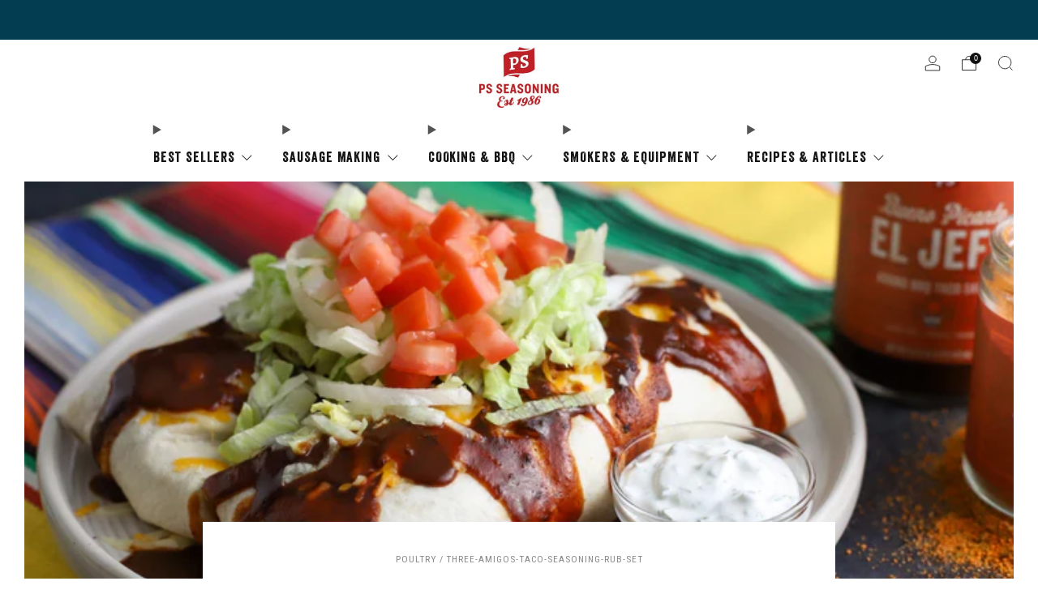

--- FILE ---
content_type: text/html; charset=utf-8
request_url: https://www.psseasoning.com/blogs/recipes/el-jefe-smothered-burrito
body_size: 52347
content:

<!doctype html>
<html class="no-js" lang="en">
  
  <head>
    <link rel="preload" as="image" href="https://cdn.shopify.com/s/files/1/0668/2207/files/rub-launch-banner-mobile.webp?v=1745425799" type="image/webp" fetchpriority="high">
    <meta charset="utf-8">
    <meta http-equiv="X-UA-Compatible" content="IE=edge,chrome=1">
    <meta
      name="viewport"
      content="width=device-width, initial-scale=1.0, height=device-height, minimum-scale=1.0, maximum-scale=1.0"
    >
    <meta name="theme-color" content="#bf2026">

    <!-- Network optimisations -->
<link rel="preconnect" href="//cdn.shopify.com" crossorigin>
<link rel="preconnect" href="//fonts.shopifycdn.com" crossorigin>

<link rel="preload" as="style" href="//www.psseasoning.com/cdn/shop/t/323/assets/theme-critical.css?v=156142459219470622851768577503"><link rel="preload" as="script" href="//www.psseasoning.com/cdn/shop/t/323/assets/scrollreveal.min.js?v=163720458850474464051768577503"><link rel="preload" href="//www.psseasoning.com/cdn/fonts/roboto_condensed/robotocondensed_n4.01812de96ca5a5e9d19bef3ca9cc80dd1bf6c8b8.woff2" as="font" type="font/woff2" crossorigin>
<link rel="preload" href="//www.psseasoning.com/cdn/fonts/open_sans/opensans_n6.15aeff3c913c3fe570c19cdfeed14ce10d09fb08.woff2" as="font" type="font/woff2" crossorigin>
<link rel="canonical" href="https://www.psseasoning.com/blogs/recipes/el-jefe-smothered-burrito">
      <link rel="shortcut icon" href="//www.psseasoning.com/cdn/shop/files/64x64-PS-favicon_002_32x32_00d2fbe1-2dbf-402e-bd2d-c84c1c65c81f.webp?crop=center&height=32&v=1669830189&width=32" type="image/png">
    

    <!-- Title and description ================================================== -->
    <title>Smothered Burrito
&ndash; PS Seasoning</title><meta name="description" content="Let’s not burrito ‘round the bush! Our Smothered Burrito is large and in charge. It is jam packed with honey adobo shredded chicken, colorful sazon rice and gooey cheese! Wait for it.... Smother the burrito in El Jefe Sauce and keep plenty of napkins on hand. This is one neato burrito! "><!-- /snippets/social-meta-tags.liquid -->




<meta property="og:site_name" content="PS Seasoning">
<meta property="og:url" content="https://www.psseasoning.com/blogs/recipes/el-jefe-smothered-burrito">
<meta property="og:title" content="Smothered Burrito">
<meta property="og:type" content="article">
<meta property="og:description" content="Let’s not burrito ‘round the bush! Our Smothered Burrito is large and in charge. It is jam packed with honey adobo shredded chicken, colorful sazon rice and gooey cheese! Wait for it.... Smother the burrito in El Jefe Sauce and keep plenty of napkins on hand. This is one neato burrito! ">

<meta property="og:image" content="http://www.psseasoning.com/cdn/shop/articles/IMG_9270_461c5594-4c01-497d-8272-028d39cf3ff3_1200x1200.jpg?v=1766781770">
<meta property="og:image:secure_url" content="https://www.psseasoning.com/cdn/shop/articles/IMG_9270_461c5594-4c01-497d-8272-028d39cf3ff3_1200x1200.jpg?v=1766781770">


<meta name="twitter:card" content="summary_large_image">
<meta name="twitter:title" content="Smothered Burrito">
<meta name="twitter:description" content="Let’s not burrito ‘round the bush! Our Smothered Burrito is large and in charge. It is jam packed with honey adobo shredded chicken, colorful sazon rice and gooey cheese! Wait for it.... Smother the burrito in El Jefe Sauce and keep plenty of napkins on hand. This is one neato burrito! ">

    <!-- JS before CSSOM =================================================== -->
    <script type="text/javascript">
      theme = {};
      theme.t = {};
       	theme.t.add_to_cart = 'Add to cart';
         theme.t.sold_out = 'Sold out';
         theme.t.unavailable = 'Unavailable';
         theme.t.regular_price = 'Regular price';
         theme.t.sale_price = 'Sale price';
         theme.t.qty_notice_in_stock = 'In stock';
         theme.t.qty_notice_low_stock = 'Low stock';
         theme.t.qty_notice_sold_out = 'Out of stock';
         theme.t.qty_notice_number_in_stock_html = '<span>[qty]</span> in stock';
         theme.t.qty_notice_number_low_stock_html = 'Only <span>[qty]</span> in stock';
         theme.t.discount_currency = 'Save [discount]';
         theme.t.discount_percentage = 'Save [discount]%';
         theme.t.discount_text = 'On Sale';
         theme.t.unit_price_label = 'Unit price';
         theme.t.unit_price_separator = 'per';
      	theme.t.from_price = 'from';
      	theme.t.cart_item_singular = 'item';
      	theme.t.cart_item_plural = 'items';
      	theme.t.sku = 'SKU';
      theme.map = {};
      theme.money_format = '$ {{amount}}';
      theme.cart = {};
      theme.map_settings_url="//www.psseasoning.com/cdn/shop/t/323/assets/map_settings.min.js?v=55973849163231613841768577503";
      theme.cart_type = 'modal';
      theme.cart_ajax = true;
      theme.routes = {
      	rootUrl: "/",
      	rootUrlSlash: "/",
      	cartUrl: "/cart",
      	cartAddUrl: "/cart/add",
      	cartChangeUrl: "/cart/change"
      };
      theme.assets = {
      	plyr: "//www.psseasoning.com/cdn/shop/t/323/assets/plyr.min.js?v=4209607025050129391768577503",
      	masonry: "//www.psseasoning.com/cdn/shop/t/323/assets/masonry.min.js?v=52946867241060388171768577503",
      	
      	fecha: "//www.psseasoning.com/cdn/shop/t/323/assets/fecha.min.js?v=77892649025288305351768577503"
      };
    </script>
    
    <style id="fontsupporttest">
      @font-face {
        font-family: 'font';
        src: url('https://');
      }
    </style>
    <script type="text/javascript">
      function supportsFontFace() {
        function blacklist() {
          var match = /(WebKit|windows phone.+trident)\/(\d+)/i.exec(navigator.userAgent);
          return match && parseInt(match[2], 10) < (match[1] == 'WebKit' ? 533 : 6);
        }
        function hasFontFaceSrc() {
          var style = document.getElementById('fontsupporttest');
          var sheet = style.sheet || style.styleSheet;
          var cssText = sheet
            ? sheet.cssRules && sheet.cssRules[0]
              ? sheet.cssRules[0].cssText
              : sheet.cssText || ''
            : '';
          return /src/i.test(cssText);
        }
        return !blacklist() && hasFontFaceSrc();
      }
      document.documentElement.classList.replace('no-js', 'js');
      if (window.matchMedia('(pointer: coarse)').matches) {
        document.documentElement.classList.add('touchevents');
      } else {
        document.documentElement.classList.add('no-touchevents');
      }
      if (supportsFontFace()) {
        document.documentElement.classList.add('fontface');
      }
    </script>
    <script src="//www.psseasoning.com/cdn/shop/t/323/assets/jquery.min.js?v=115860211936397945481768577503" defer="defer"></script>
    <script src="//www.psseasoning.com/cdn/shop/t/323/assets/vendor.min.js?v=178485242231304422351768577503" defer="defer"></script>
    

    <!-- CSS ================================================== -->
    






























<style data-shopify>

:root {
	--color--brand: #bf2026;
	--color--brand-dark: #a91c22;
	--color--brand-light: #d5242a;

	--color--accent: #f5f5f5;
	--color--accent-dark: #e8e8e8;

	--color--link: #ec8c90;
	--color--link-dark: #3c0a0c;

	--color--text: #535353;
	--color--text-light: rgba(83, 83, 83, 0.7);
	--color--text-lighter: rgba(83, 83, 83, 0.55);
	--color--text-lightest: rgba(83, 83, 83, 0.2);
	--color--text-bg: rgba(83, 83, 83, 0.05);

	--color--headings: #333333;
	--color--alt-text: #888888;
	--color--btn: #ffffff;

	--color--product-bg: rgba(0,0,0,0);
	--color--product-sale: #c00000;

	--color--low-stock: #C00000;
	--color--in-stock: #4A9F53;

	--color--title-border: #033d51;

	--color--drawer-bg: #ffffff;

	--color--bg: #ffffff;
	--color--bg-alpha: rgba(255, 255, 255, 0.8);
	--color--bg-light: #ffffff;
	--color--bg-dark: #f2f2f2;

	--color--drop-shadow: rgba(0, 0, 0, 0.22);

	--color--label-brand: #bf2026;
	--color--label-sold_out: #e5e5e5;
	--color--label-discount: #c00000;
	--color--label-new: #e5e5e5;
	--color--label-custom1: #e5e5e5;
	--color--label-custom2: #e5e5e5;

	--color--text-label-brand: #FFFFFF;
	--color--text-label-sold_out: #000000;
	--color--text-label-discount: #FFFFFF;
	--color--text-label-new: #000000;
	--color--text-label-custom_one: #000000;
	--color--text-label-custom_two: #000000;

	--font--size-base: 15.2;
	--font--line-base: 30;

	--font--size-h1: 34;
	--font--size-h2: 28;
	--font--size-h3: 23;
	--font--size-h4: 21;
	--font--size-h5: 19;
	--font--size-h6: 18;

	--font--size-grid: 16;
	--font--size-nav: 17;
	--font--size-mobile-nav: 15;
	--font--size-mega-menu: 12;
	--font--size-product-form-headings: 17;

	--font--body: "Roboto Condensed", sans-serif;
	--font--body-style: normal;
  --font--body-weight: 400;

  --font--title: "Open Sans", sans-serif;
	--font--title-weight: 600;
	--font--title-style: normal;
	--font--title-space: 1px;
	--font--title-transform: uppercase;
	--font--title-border: 1;
	--font--title-border-size: 6px;

	--font--button: "Roboto Condensed", sans-serif;
	--font--button-weight: 400;
	--font--button-style: normal;

	--font--button-space: 1px;
	--font--button-transform: uppercase;
	--font--button-size: 13;
	--font--button-mobile-size: 12px;

	--font--nav-spacing: 36px;

	--checkbox-check-invert: 1;
}
</style>

    <style>@font-face {
  font-family: "Roboto Condensed";
  font-weight: 400;
  font-style: normal;
  font-display: swap;
  src: url("//www.psseasoning.com/cdn/fonts/roboto_condensed/robotocondensed_n4.01812de96ca5a5e9d19bef3ca9cc80dd1bf6c8b8.woff2") format("woff2"),
       url("//www.psseasoning.com/cdn/fonts/roboto_condensed/robotocondensed_n4.3930e6ddba458dc3cb725a82a2668eac3c63c104.woff") format("woff");
}

@font-face {
  font-family: "Open Sans";
  font-weight: 600;
  font-style: normal;
  font-display: swap;
  src: url("//www.psseasoning.com/cdn/fonts/open_sans/opensans_n6.15aeff3c913c3fe570c19cdfeed14ce10d09fb08.woff2") format("woff2"),
       url("//www.psseasoning.com/cdn/fonts/open_sans/opensans_n6.14bef14c75f8837a87f70ce22013cb146ee3e9f3.woff") format("woff");
}

@font-face {
  font-family: "Roboto Condensed";
  font-weight: 700;
  font-style: normal;
  font-display: swap;
  src: url("//www.psseasoning.com/cdn/fonts/roboto_condensed/robotocondensed_n7.0c73a613503672be244d2f29ab6ddd3fc3cc69ae.woff2") format("woff2"),
       url("//www.psseasoning.com/cdn/fonts/roboto_condensed/robotocondensed_n7.ef6ece86ba55f49c27c4904a493c283a40f3a66e.woff") format("woff");
}

@font-face {
  font-family: "Roboto Condensed";
  font-weight: 400;
  font-style: italic;
  font-display: swap;
  src: url("//www.psseasoning.com/cdn/fonts/roboto_condensed/robotocondensed_i4.05c7f163ad2c00a3c4257606d1227691aff9070b.woff2") format("woff2"),
       url("//www.psseasoning.com/cdn/fonts/roboto_condensed/robotocondensed_i4.04d9d87e0a45b49fc67a5b9eb5059e1540f5cda3.woff") format("woff");
}

@font-face {
  font-family: "Roboto Condensed";
  font-weight: 700;
  font-style: italic;
  font-display: swap;
  src: url("//www.psseasoning.com/cdn/fonts/roboto_condensed/robotocondensed_i7.bed9f3a01efda68cdff8b63e6195c957a0da68cb.woff2") format("woff2"),
       url("//www.psseasoning.com/cdn/fonts/roboto_condensed/robotocondensed_i7.9ca5759a0bcf75a82b270218eab4c83ec254abf8.woff") format("woff");
}

</style>

<link rel="stylesheet" href="//www.psseasoning.com/cdn/shop/t/323/assets/theme-critical.css?v=156142459219470622851768577503">

<link rel="preload" href="//www.psseasoning.com/cdn/shop/t/323/assets/theme.css?v=108817399843504055661768577503" as="style" onload="this.onload=null;this.rel='stylesheet'">
<noscript><link rel="stylesheet" href="//www.psseasoning.com/cdn/shop/t/323/assets/theme.css?v=108817399843504055661768577503"></noscript>
<script>
	/*! loadCSS rel=preload polyfill. [c]2017 Filament Group, Inc. MIT License */
	(function(w){"use strict";if(!w.loadCSS){w.loadCSS=function(){}}var rp=loadCSS.relpreload={};rp.support=(function(){var ret;try{ret=w.document.createElement("link").relList.supports("preload")}catch(e){ret=false}return function(){return ret}})();rp.bindMediaToggle=function(link){var finalMedia=link.media||"all";function enableStylesheet(){if(link.addEventListener){link.removeEventListener("load",enableStylesheet)}else if(link.attachEvent){link.detachEvent("onload",enableStylesheet)}link.setAttribute("onload",null);link.media=finalMedia}if(link.addEventListener){link.addEventListener("load",enableStylesheet)}else if(link.attachEvent){link.attachEvent("onload",enableStylesheet)}setTimeout(function(){link.rel="stylesheet";link.media="only x"});setTimeout(enableStylesheet,3000)};rp.poly=function(){if(rp.support()){return}var links=w.document.getElementsByTagName("link");for(var i=0;i<links.length;i+=1){var link=links[i];if(link.rel==="preload"&&link.getAttribute("as")==="style"&&!link.getAttribute("data-loadcss")){link.setAttribute("data-loadcss",true);rp.bindMediaToggle(link)}}};if(!rp.support()){rp.poly();var run=w.setInterval(rp.poly,500);if(w.addEventListener){w.addEventListener("load",function(){rp.poly();w.clearInterval(run)})}else if(w.attachEvent){w.attachEvent("onload",function(){rp.poly();w.clearInterval(run)})}}if(typeof exports!=="undefined"){exports.loadCSS=loadCSS}else{w.loadCSS=loadCSS}}(typeof global!=="undefined"?global:this));
</script>

    <!-- JS after CSSOM=================================================== -->
    
    <script type="module">
      import { produce } from "//www.psseasoning.com/cdn/shop/t/323/assets/immer.lib.js?v=92186276450340095451768577503";
      import { createStore } from "//www.psseasoning.com/cdn/shop/t/323/assets/zustand-vanilla.lib.js?v=93085296086090749921768577503";
      import Cookies from "//www.psseasoning.com/cdn/shop/t/323/assets/js-cookie.lib.js?v=114704338990696736151768577503";

      window.theme.lib = {
        Cookies,
      };

      window.theme.cart = {
        functions: {
          produce: produce,
          createStore: createStore,
        },
      };
    </script>
    <script src="//www.psseasoning.com/cdn/shop/t/323/assets/cart-store.js?v=169171967427512002621768577503" type="module"></script>
    <script src="//www.psseasoning.com/cdn/shop/t/323/assets/quantity-input.js?v=167758851358000206601768577503" type="module"></script>
    <script src="//www.psseasoning.com/cdn/shop/t/323/assets/product-form.js?v=166760770228120350161768577503" type="module"></script>
    <script src="//www.psseasoning.com/cdn/shop/t/323/assets/cart-link.js?v=53834366512873149321768577503" type="module"></script>
    <script src="//www.psseasoning.com/cdn/shop/t/323/assets/cart-components.js?v=182803815103814571131768577503" type="module"></script>
<script src="//www.psseasoning.com/cdn/shop/t/323/assets/lottie.lib.js?v=56436162596295492921768577503" defer="defer"></script><script src="//www.psseasoning.com/cdn/shop/t/323/assets/cart-free-shipping-bar.js?v=15473973110761128061768577503" type="module"></script><script src="//www.psseasoning.com/cdn/shop/t/323/assets/product-cards.js?v=95433487432679716541768577503" type="module"></script>

    <script src="//www.psseasoning.com/cdn/shop/t/323/assets/theme.min.js?v=62980356216577495901768577503" defer="defer"></script>
    <script src="//www.psseasoning.com/cdn/shop/t/323/assets/custom.js?v=72817632723871869811768577503" defer="defer"></script><script src="//www.psseasoning.com/cdn/shop/t/323/assets/swatch-colors.js?v=113331978422415583671768577503" defer="defer"></script><script src="//www.psseasoning.com/cdn/shop/t/323/assets/details-disclosure.js?v=96430930583685380661768577503" defer="defer"></script>
    <script src="//www.psseasoning.com/cdn/shop/t/323/assets/header-details-disclosure.js?v=48862031563158802431768577503" defer="defer"></script>
    <script src="//www.psseasoning.com/cdn/shop/t/323/assets/nested-menu.js?v=98653082698297721091768577503" defer="defer"></script>
    <script src="//www.psseasoning.com/cdn/shop/t/323/assets/product-interactive-options.js?v=152201463464793350461768577503" type="module"></script>

    

    
      <script src="//www.psseasoning.com/cdn/shop/t/323/assets/scrollreveal.min.js?v=163720458850474464051768577503"></script>
    
    
<script>(function(w,d,t,r,u){var f,n,i;w[u]=w[u]||[],f=function(){var o={ti:"343142585", tm:"shpfy_ui", enableAutoSpaTracking: true};o.q=w[u],w[u]=new UET(o),w[u].push("pageLoad")},n=d.createElement(t),n.src=r,n.async=1,n.onload=n.onreadystatechange=function(){var s=this.readyState;s&&s!=="loaded"&&s!=="complete"||(f(),n.onload=n.onreadystatechange=null)},i=d.getElementsByTagName(t)[0],i.parentNode.insertBefore(n,i)})(window,document,"script","//bat.bing.com/bat.js","uetq");</script>

    <!-- Header hook for plugins ================================================== -->
    <script>window.performance && window.performance.mark && window.performance.mark('shopify.content_for_header.start');</script><meta name="google-site-verification" content="yYH4wGeRXlU3PckYUu0AhsGRWGhQklKwxbssRjSJdU0">
<meta name="google-site-verification" content="ngp5n-JcIiPU0JRh4irdCBpyJFZsS9NKBqx84ZukKz0">
<meta id="shopify-digital-wallet" name="shopify-digital-wallet" content="/6682207/digital_wallets/dialog">
<meta name="shopify-checkout-api-token" content="50c9f9718f4e0d6570a5cd6a342d03c5">
<meta id="in-context-paypal-metadata" data-shop-id="6682207" data-venmo-supported="false" data-environment="production" data-locale="en_US" data-paypal-v4="true" data-currency="USD">
<link rel="alternate" type="application/atom+xml" title="Feed" href="/blogs/recipes.atom" />
<script async="async" src="/checkouts/internal/preloads.js?locale=en-US"></script>
<link rel="preconnect" href="https://shop.app" crossorigin="anonymous">
<script async="async" src="https://shop.app/checkouts/internal/preloads.js?locale=en-US&shop_id=6682207" crossorigin="anonymous"></script>
<script id="apple-pay-shop-capabilities" type="application/json">{"shopId":6682207,"countryCode":"US","currencyCode":"USD","merchantCapabilities":["supports3DS"],"merchantId":"gid:\/\/shopify\/Shop\/6682207","merchantName":"PS Seasoning","requiredBillingContactFields":["postalAddress","email","phone"],"requiredShippingContactFields":["postalAddress","email","phone"],"shippingType":"shipping","supportedNetworks":["visa","masterCard","amex","discover","elo","jcb"],"total":{"type":"pending","label":"PS Seasoning","amount":"1.00"},"shopifyPaymentsEnabled":true,"supportsSubscriptions":true}</script>
<script id="shopify-features" type="application/json">{"accessToken":"50c9f9718f4e0d6570a5cd6a342d03c5","betas":["rich-media-storefront-analytics"],"domain":"www.psseasoning.com","predictiveSearch":true,"shopId":6682207,"locale":"en"}</script>
<script>var Shopify = Shopify || {};
Shopify.shop = "ps-seasoning-spices.myshopify.com";
Shopify.locale = "en";
Shopify.currency = {"active":"USD","rate":"1.0"};
Shopify.country = "US";
Shopify.theme = {"name":"2026 Dry Ager Sale","id":185385353581,"schema_name":"Venue","schema_version":"11.0.1","theme_store_id":836,"role":"main"};
Shopify.theme.handle = "null";
Shopify.theme.style = {"id":null,"handle":null};
Shopify.cdnHost = "www.psseasoning.com/cdn";
Shopify.routes = Shopify.routes || {};
Shopify.routes.root = "/";</script>
<script type="module">!function(o){(o.Shopify=o.Shopify||{}).modules=!0}(window);</script>
<script>!function(o){function n(){var o=[];function n(){o.push(Array.prototype.slice.apply(arguments))}return n.q=o,n}var t=o.Shopify=o.Shopify||{};t.loadFeatures=n(),t.autoloadFeatures=n()}(window);</script>
<script>
  window.ShopifyPay = window.ShopifyPay || {};
  window.ShopifyPay.apiHost = "shop.app\/pay";
  window.ShopifyPay.redirectState = null;
</script>
<script id="shop-js-analytics" type="application/json">{"pageType":"article"}</script>
<script defer="defer" async type="module" src="//www.psseasoning.com/cdn/shopifycloud/shop-js/modules/v2/client.init-shop-cart-sync_BdyHc3Nr.en.esm.js"></script>
<script defer="defer" async type="module" src="//www.psseasoning.com/cdn/shopifycloud/shop-js/modules/v2/chunk.common_Daul8nwZ.esm.js"></script>
<script type="module">
  await import("//www.psseasoning.com/cdn/shopifycloud/shop-js/modules/v2/client.init-shop-cart-sync_BdyHc3Nr.en.esm.js");
await import("//www.psseasoning.com/cdn/shopifycloud/shop-js/modules/v2/chunk.common_Daul8nwZ.esm.js");

  window.Shopify.SignInWithShop?.initShopCartSync?.({"fedCMEnabled":true,"windoidEnabled":true});

</script>
<script>
  window.Shopify = window.Shopify || {};
  if (!window.Shopify.featureAssets) window.Shopify.featureAssets = {};
  window.Shopify.featureAssets['shop-js'] = {"shop-cart-sync":["modules/v2/client.shop-cart-sync_QYOiDySF.en.esm.js","modules/v2/chunk.common_Daul8nwZ.esm.js"],"init-fed-cm":["modules/v2/client.init-fed-cm_DchLp9rc.en.esm.js","modules/v2/chunk.common_Daul8nwZ.esm.js"],"shop-button":["modules/v2/client.shop-button_OV7bAJc5.en.esm.js","modules/v2/chunk.common_Daul8nwZ.esm.js"],"init-windoid":["modules/v2/client.init-windoid_DwxFKQ8e.en.esm.js","modules/v2/chunk.common_Daul8nwZ.esm.js"],"shop-cash-offers":["modules/v2/client.shop-cash-offers_DWtL6Bq3.en.esm.js","modules/v2/chunk.common_Daul8nwZ.esm.js","modules/v2/chunk.modal_CQq8HTM6.esm.js"],"shop-toast-manager":["modules/v2/client.shop-toast-manager_CX9r1SjA.en.esm.js","modules/v2/chunk.common_Daul8nwZ.esm.js"],"init-shop-email-lookup-coordinator":["modules/v2/client.init-shop-email-lookup-coordinator_UhKnw74l.en.esm.js","modules/v2/chunk.common_Daul8nwZ.esm.js"],"pay-button":["modules/v2/client.pay-button_DzxNnLDY.en.esm.js","modules/v2/chunk.common_Daul8nwZ.esm.js"],"avatar":["modules/v2/client.avatar_BTnouDA3.en.esm.js"],"init-shop-cart-sync":["modules/v2/client.init-shop-cart-sync_BdyHc3Nr.en.esm.js","modules/v2/chunk.common_Daul8nwZ.esm.js"],"shop-login-button":["modules/v2/client.shop-login-button_D8B466_1.en.esm.js","modules/v2/chunk.common_Daul8nwZ.esm.js","modules/v2/chunk.modal_CQq8HTM6.esm.js"],"init-customer-accounts-sign-up":["modules/v2/client.init-customer-accounts-sign-up_C8fpPm4i.en.esm.js","modules/v2/client.shop-login-button_D8B466_1.en.esm.js","modules/v2/chunk.common_Daul8nwZ.esm.js","modules/v2/chunk.modal_CQq8HTM6.esm.js"],"init-shop-for-new-customer-accounts":["modules/v2/client.init-shop-for-new-customer-accounts_CVTO0Ztu.en.esm.js","modules/v2/client.shop-login-button_D8B466_1.en.esm.js","modules/v2/chunk.common_Daul8nwZ.esm.js","modules/v2/chunk.modal_CQq8HTM6.esm.js"],"init-customer-accounts":["modules/v2/client.init-customer-accounts_dRgKMfrE.en.esm.js","modules/v2/client.shop-login-button_D8B466_1.en.esm.js","modules/v2/chunk.common_Daul8nwZ.esm.js","modules/v2/chunk.modal_CQq8HTM6.esm.js"],"shop-follow-button":["modules/v2/client.shop-follow-button_CkZpjEct.en.esm.js","modules/v2/chunk.common_Daul8nwZ.esm.js","modules/v2/chunk.modal_CQq8HTM6.esm.js"],"lead-capture":["modules/v2/client.lead-capture_BntHBhfp.en.esm.js","modules/v2/chunk.common_Daul8nwZ.esm.js","modules/v2/chunk.modal_CQq8HTM6.esm.js"],"checkout-modal":["modules/v2/client.checkout-modal_CfxcYbTm.en.esm.js","modules/v2/chunk.common_Daul8nwZ.esm.js","modules/v2/chunk.modal_CQq8HTM6.esm.js"],"shop-login":["modules/v2/client.shop-login_Da4GZ2H6.en.esm.js","modules/v2/chunk.common_Daul8nwZ.esm.js","modules/v2/chunk.modal_CQq8HTM6.esm.js"],"payment-terms":["modules/v2/client.payment-terms_MV4M3zvL.en.esm.js","modules/v2/chunk.common_Daul8nwZ.esm.js","modules/v2/chunk.modal_CQq8HTM6.esm.js"]};
</script>
<script>(function() {
  var isLoaded = false;
  function asyncLoad() {
    if (isLoaded) return;
    isLoaded = true;
    var urls = ["https:\/\/id-shop.govx.com\/app\/ps-seasoning-spices.myshopify.com\/govx.js?shop=ps-seasoning-spices.myshopify.com","https:\/\/static.affiliatly.com\/shopify\/v3\/shopify.js?affiliatly_code=AF-1046031\u0026s=2\u0026shop=ps-seasoning-spices.myshopify.com","https:\/\/tools.luckyorange.com\/core\/lo.js?site-id=c11979a8\u0026shop=ps-seasoning-spices.myshopify.com","https:\/\/cdn.hextom.com\/js\/eventpromotionbar.js?shop=ps-seasoning-spices.myshopify.com","https:\/\/cdn.rebuyengine.com\/onsite\/js\/rebuy.js?shop=ps-seasoning-spices.myshopify.com"];
    for (var i = 0; i < urls.length; i++) {
      var s = document.createElement('script');
      s.type = 'text/javascript';
      s.async = true;
      s.src = urls[i];
      var x = document.getElementsByTagName('script')[0];
      x.parentNode.insertBefore(s, x);
    }
  };
  if(window.attachEvent) {
    window.attachEvent('onload', asyncLoad);
  } else {
    window.addEventListener('load', asyncLoad, false);
  }
})();</script>
<script id="__st">var __st={"a":6682207,"offset":-21600,"reqid":"2fa3a94f-2444-43dc-b6d7-c830d858245b-1768995473","pageurl":"www.psseasoning.com\/blogs\/recipes\/el-jefe-smothered-burrito","s":"articles-555844468931","u":"59c94bdbced9","p":"article","rtyp":"article","rid":555844468931};</script>
<script>window.ShopifyPaypalV4VisibilityTracking = true;</script>
<script id="captcha-bootstrap">!function(){'use strict';const t='contact',e='account',n='new_comment',o=[[t,t],['blogs',n],['comments',n],[t,'customer']],c=[[e,'customer_login'],[e,'guest_login'],[e,'recover_customer_password'],[e,'create_customer']],r=t=>t.map((([t,e])=>`form[action*='/${t}']:not([data-nocaptcha='true']) input[name='form_type'][value='${e}']`)).join(','),a=t=>()=>t?[...document.querySelectorAll(t)].map((t=>t.form)):[];function s(){const t=[...o],e=r(t);return a(e)}const i='password',u='form_key',d=['recaptcha-v3-token','g-recaptcha-response','h-captcha-response',i],f=()=>{try{return window.sessionStorage}catch{return}},m='__shopify_v',_=t=>t.elements[u];function p(t,e,n=!1){try{const o=window.sessionStorage,c=JSON.parse(o.getItem(e)),{data:r}=function(t){const{data:e,action:n}=t;return t[m]||n?{data:e,action:n}:{data:t,action:n}}(c);for(const[e,n]of Object.entries(r))t.elements[e]&&(t.elements[e].value=n);n&&o.removeItem(e)}catch(o){console.error('form repopulation failed',{error:o})}}const l='form_type',E='cptcha';function T(t){t.dataset[E]=!0}const w=window,h=w.document,L='Shopify',v='ce_forms',y='captcha';let A=!1;((t,e)=>{const n=(g='f06e6c50-85a8-45c8-87d0-21a2b65856fe',I='https://cdn.shopify.com/shopifycloud/storefront-forms-hcaptcha/ce_storefront_forms_captcha_hcaptcha.v1.5.2.iife.js',D={infoText:'Protected by hCaptcha',privacyText:'Privacy',termsText:'Terms'},(t,e,n)=>{const o=w[L][v],c=o.bindForm;if(c)return c(t,g,e,D).then(n);var r;o.q.push([[t,g,e,D],n]),r=I,A||(h.body.append(Object.assign(h.createElement('script'),{id:'captcha-provider',async:!0,src:r})),A=!0)});var g,I,D;w[L]=w[L]||{},w[L][v]=w[L][v]||{},w[L][v].q=[],w[L][y]=w[L][y]||{},w[L][y].protect=function(t,e){n(t,void 0,e),T(t)},Object.freeze(w[L][y]),function(t,e,n,w,h,L){const[v,y,A,g]=function(t,e,n){const i=e?o:[],u=t?c:[],d=[...i,...u],f=r(d),m=r(i),_=r(d.filter((([t,e])=>n.includes(e))));return[a(f),a(m),a(_),s()]}(w,h,L),I=t=>{const e=t.target;return e instanceof HTMLFormElement?e:e&&e.form},D=t=>v().includes(t);t.addEventListener('submit',(t=>{const e=I(t);if(!e)return;const n=D(e)&&!e.dataset.hcaptchaBound&&!e.dataset.recaptchaBound,o=_(e),c=g().includes(e)&&(!o||!o.value);(n||c)&&t.preventDefault(),c&&!n&&(function(t){try{if(!f())return;!function(t){const e=f();if(!e)return;const n=_(t);if(!n)return;const o=n.value;o&&e.removeItem(o)}(t);const e=Array.from(Array(32),(()=>Math.random().toString(36)[2])).join('');!function(t,e){_(t)||t.append(Object.assign(document.createElement('input'),{type:'hidden',name:u})),t.elements[u].value=e}(t,e),function(t,e){const n=f();if(!n)return;const o=[...t.querySelectorAll(`input[type='${i}']`)].map((({name:t})=>t)),c=[...d,...o],r={};for(const[a,s]of new FormData(t).entries())c.includes(a)||(r[a]=s);n.setItem(e,JSON.stringify({[m]:1,action:t.action,data:r}))}(t,e)}catch(e){console.error('failed to persist form',e)}}(e),e.submit())}));const S=(t,e)=>{t&&!t.dataset[E]&&(n(t,e.some((e=>e===t))),T(t))};for(const o of['focusin','change'])t.addEventListener(o,(t=>{const e=I(t);D(e)&&S(e,y())}));const B=e.get('form_key'),M=e.get(l),P=B&&M;t.addEventListener('DOMContentLoaded',(()=>{const t=y();if(P)for(const e of t)e.elements[l].value===M&&p(e,B);[...new Set([...A(),...v().filter((t=>'true'===t.dataset.shopifyCaptcha))])].forEach((e=>S(e,t)))}))}(h,new URLSearchParams(w.location.search),n,t,e,['guest_login'])})(!0,!0)}();</script>
<script integrity="sha256-4kQ18oKyAcykRKYeNunJcIwy7WH5gtpwJnB7kiuLZ1E=" data-source-attribution="shopify.loadfeatures" defer="defer" src="//www.psseasoning.com/cdn/shopifycloud/storefront/assets/storefront/load_feature-a0a9edcb.js" crossorigin="anonymous"></script>
<script crossorigin="anonymous" defer="defer" src="//www.psseasoning.com/cdn/shopifycloud/storefront/assets/shopify_pay/storefront-65b4c6d7.js?v=20250812"></script>
<script data-source-attribution="shopify.dynamic_checkout.dynamic.init">var Shopify=Shopify||{};Shopify.PaymentButton=Shopify.PaymentButton||{isStorefrontPortableWallets:!0,init:function(){window.Shopify.PaymentButton.init=function(){};var t=document.createElement("script");t.src="https://www.psseasoning.com/cdn/shopifycloud/portable-wallets/latest/portable-wallets.en.js",t.type="module",document.head.appendChild(t)}};
</script>
<script data-source-attribution="shopify.dynamic_checkout.buyer_consent">
  function portableWalletsHideBuyerConsent(e){var t=document.getElementById("shopify-buyer-consent"),n=document.getElementById("shopify-subscription-policy-button");t&&n&&(t.classList.add("hidden"),t.setAttribute("aria-hidden","true"),n.removeEventListener("click",e))}function portableWalletsShowBuyerConsent(e){var t=document.getElementById("shopify-buyer-consent"),n=document.getElementById("shopify-subscription-policy-button");t&&n&&(t.classList.remove("hidden"),t.removeAttribute("aria-hidden"),n.addEventListener("click",e))}window.Shopify?.PaymentButton&&(window.Shopify.PaymentButton.hideBuyerConsent=portableWalletsHideBuyerConsent,window.Shopify.PaymentButton.showBuyerConsent=portableWalletsShowBuyerConsent);
</script>
<script data-source-attribution="shopify.dynamic_checkout.cart.bootstrap">document.addEventListener("DOMContentLoaded",(function(){function t(){return document.querySelector("shopify-accelerated-checkout-cart, shopify-accelerated-checkout")}if(t())Shopify.PaymentButton.init();else{new MutationObserver((function(e,n){t()&&(Shopify.PaymentButton.init(),n.disconnect())})).observe(document.body,{childList:!0,subtree:!0})}}));
</script>
<link id="shopify-accelerated-checkout-styles" rel="stylesheet" media="screen" href="https://www.psseasoning.com/cdn/shopifycloud/portable-wallets/latest/accelerated-checkout-backwards-compat.css" crossorigin="anonymous">
<style id="shopify-accelerated-checkout-cart">
        #shopify-buyer-consent {
  margin-top: 1em;
  display: inline-block;
  width: 100%;
}

#shopify-buyer-consent.hidden {
  display: none;
}

#shopify-subscription-policy-button {
  background: none;
  border: none;
  padding: 0;
  text-decoration: underline;
  font-size: inherit;
  cursor: pointer;
}

#shopify-subscription-policy-button::before {
  box-shadow: none;
}

      </style>

<script>window.performance && window.performance.mark && window.performance.mark('shopify.content_for_header.end');</script>

    <script>
    window.Shopify = window.Shopify || {theme: {id: 185385353581, role: 'main' } };
    window._template = {
        directory: "",
        name: "article",
        suffix: ""
    }
  </script> 
    <script type="text/javascript">
    (function(c,l,a,r,i,t,y){
        c[a]=c[a]||function(){(c[a].q=c[a].q||[]).push(arguments)};
        t=l.createElement(r);t.async=1;t.src="https://www.clarity.ms/tag/"+i;
        y=l.getElementsByTagName(r)[0];y.parentNode.insertBefore(t,y);
    })(window, document, "clarity", "script", "mz1vdx63jg");
</script>
      <!-- BEGIN app block: shopify://apps/klaviyo-email-marketing-sms/blocks/klaviyo-onsite-embed/2632fe16-c075-4321-a88b-50b567f42507 -->












  <script async src="https://static.klaviyo.com/onsite/js/TVd9fE/klaviyo.js?company_id=TVd9fE"></script>
  <script>!function(){if(!window.klaviyo){window._klOnsite=window._klOnsite||[];try{window.klaviyo=new Proxy({},{get:function(n,i){return"push"===i?function(){var n;(n=window._klOnsite).push.apply(n,arguments)}:function(){for(var n=arguments.length,o=new Array(n),w=0;w<n;w++)o[w]=arguments[w];var t="function"==typeof o[o.length-1]?o.pop():void 0,e=new Promise((function(n){window._klOnsite.push([i].concat(o,[function(i){t&&t(i),n(i)}]))}));return e}}})}catch(n){window.klaviyo=window.klaviyo||[],window.klaviyo.push=function(){var n;(n=window._klOnsite).push.apply(n,arguments)}}}}();</script>

  




  <script>
    window.klaviyoReviewsProductDesignMode = false
  </script>







<!-- END app block --><!-- BEGIN app block: shopify://apps/eg-auto-add-to-cart/blocks/app-embed/0f7d4f74-1e89-4820-aec4-6564d7e535d2 -->










  
    <script
      async
      type="text/javascript"
      src="https://cdn.506.io/eg/script.js?shop=ps-seasoning-spices.myshopify.com&v=7"
    ></script>
  



  <meta id="easygift-shop" itemid="c2hvcF8kXzE3Njg5OTU0NzQ=" content="{&quot;isInstalled&quot;:true,&quot;installedOn&quot;:&quot;2024-08-15T16:02:50.200Z&quot;,&quot;appVersion&quot;:&quot;3.0&quot;,&quot;subscriptionName&quot;:&quot;Unlimited&quot;,&quot;cartAnalytics&quot;:true,&quot;freeTrialEndsOn&quot;:null,&quot;settings&quot;:{&quot;reminderBannerStyle&quot;:{&quot;position&quot;:{&quot;horizontal&quot;:&quot;right&quot;,&quot;vertical&quot;:&quot;bottom&quot;},&quot;closingMode&quot;:&quot;doNotAutoClose&quot;,&quot;cssStyles&quot;:&quot;&quot;,&quot;displayAfter&quot;:5,&quot;headerText&quot;:&quot;&quot;,&quot;imageUrl&quot;:null,&quot;primaryColor&quot;:&quot;#000000&quot;,&quot;reshowBannerAfter&quot;:&quot;everyNewSession&quot;,&quot;selfcloseAfter&quot;:5,&quot;showImage&quot;:false,&quot;subHeaderText&quot;:&quot;&quot;},&quot;addedItemIdentifier&quot;:&quot;_Gifted&quot;,&quot;ignoreOtherAppLineItems&quot;:null,&quot;customVariantsInfoLifetimeMins&quot;:1440,&quot;redirectPath&quot;:null,&quot;ignoreNonStandardCartRequests&quot;:false,&quot;bannerStyle&quot;:{&quot;position&quot;:{&quot;horizontal&quot;:&quot;right&quot;,&quot;vertical&quot;:&quot;bottom&quot;},&quot;cssStyles&quot;:null,&quot;primaryColor&quot;:&quot;#000000&quot;},&quot;themePresetId&quot;:null,&quot;notificationStyle&quot;:{&quot;position&quot;:{&quot;horizontal&quot;:null,&quot;vertical&quot;:null},&quot;cssStyles&quot;:null,&quot;duration&quot;:null,&quot;hasCustomizations&quot;:false,&quot;primaryColor&quot;:null},&quot;fetchCartData&quot;:false,&quot;useLocalStorage&quot;:{&quot;enabled&quot;:false,&quot;expiryMinutes&quot;:null},&quot;popupStyle&quot;:{&quot;closeModalOutsideClick&quot;:true,&quot;priceShowZeroDecimals&quot;:true,&quot;addButtonText&quot;:null,&quot;cssStyles&quot;:null,&quot;dismissButtonText&quot;:null,&quot;hasCustomizations&quot;:false,&quot;imageUrl&quot;:null,&quot;outOfStockButtonText&quot;:null,&quot;primaryColor&quot;:null,&quot;secondaryColor&quot;:null,&quot;showProductLink&quot;:false,&quot;subscriptionLabel&quot;:&quot;Subscription Plan&quot;},&quot;refreshAfterBannerClick&quot;:false,&quot;disableReapplyRules&quot;:false,&quot;disableReloadOnFailedAddition&quot;:false,&quot;autoReloadCartPage&quot;:false,&quot;ajaxRedirectPath&quot;:null,&quot;allowSimultaneousRequests&quot;:false,&quot;applyRulesOnCheckout&quot;:false,&quot;enableCartCtrlOverrides&quot;:true,&quot;customRedirectFromCart&quot;:null,&quot;scriptSettings&quot;:{&quot;branding&quot;:{&quot;show&quot;:false,&quot;removalRequestSent&quot;:null},&quot;productPageRedirection&quot;:{&quot;enabled&quot;:false,&quot;products&quot;:[],&quot;redirectionURL&quot;:&quot;\/&quot;},&quot;debugging&quot;:{&quot;enabled&quot;:false,&quot;enabledOn&quot;:null,&quot;stringifyObj&quot;:false},&quot;customCSS&quot;:null,&quot;delayUpdates&quot;:2000,&quot;decodePayload&quot;:false,&quot;hideAlertsOnFrontend&quot;:false,&quot;removeEGPropertyFromSplitActionLineItems&quot;:false,&quot;fetchProductInfoFromSavedDomain&quot;:false,&quot;enableBuyNowInterceptions&quot;:false,&quot;removeProductsAddedFromExpiredRules&quot;:false,&quot;useFinalPrice&quot;:false,&quot;hideGiftedPropertyText&quot;:false,&quot;fetchCartDataBeforeRequest&quot;:false},&quot;accessToEnterprise&quot;:false},&quot;translations&quot;:null,&quot;defaultLocale&quot;:&quot;en&quot;,&quot;shopDomain&quot;:&quot;www.psseasoning.com&quot;}">


<script defer>
  (async function() {
    try {

      const blockVersion = "v3"
      if (blockVersion != "v3") {
        return
      }

      let metaErrorFlag = false;
      if (metaErrorFlag) {
        return
      }

      // Parse metafields as JSON
      const metafields = {"easygift-rule-68efbd02e1fe860a77711730":{"schedule":{"enabled":false,"starts":null,"ends":null},"trigger":{"productTags":{"targets":[],"collectionInfo":null,"sellingPlan":null},"promoCode":null,"promoCodeDiscount":null,"type":"collection","minCartValue":null,"hasUpperCartValue":false,"upperCartValue":null,"products":[],"collections":[{"name":"Sausage \u0026 Meat Processing Supplies","id":93475930183,"gid":"gid:\/\/shopify\/Collection\/93475930183","image":{"id":"gid:\/\/shopify\/CollectionImage\/76847349831","altText":"Meat Market Smoked Sausage","originalSrc":"https:\/\/cdn.shopify.com\/s\/files\/1\/0668\/2207\/collections\/snack-sticks_63dd00a3-1ec6-4ac9-950e-bdcf200e8bdb.jpg?v=1741790053"},"handle":"meat-market","_id":"68efbd02e1fe860a77711731"},{"name":"Seasoning, Kits \u0026 Sauces","id":284565962947,"gid":"gid:\/\/shopify\/Collection\/284565962947","handle":"seasoning-kits-sauces","_id":"68efbd02e1fe860a77711732"},{"name":"Smokers \u0026 Supplies","id":29147231,"gid":"gid:\/\/shopify\/Collection\/29147231","image":{"id":"gid:\/\/shopify\/CollectionImage\/77334675527","altText":"","originalSrc":"https:\/\/cdn.shopify.com\/s\/files\/1\/0668\/2207\/collections\/smoked-sausage.jpg?v=1695916368"},"handle":"smokers-supplies","_id":"68efbd02e1fe860a77711733"}],"condition":null,"conditionMin":null,"conditionMax":null,"collectionSellingPlanType":null},"action":{"notification":{"enabled":false,"headerText":null,"subHeaderText":null,"showImage":false,"imageUrl":""},"discount":{"easygiftAppDiscount":false,"type":null,"id":null,"title":null,"createdByEasyGift":false,"code":null,"issue":null,"discountType":null,"value":null},"popupOptions":{"headline":null,"subHeadline":null,"showItemsPrice":false,"showVariantsSeparately":false,"popupDismissable":false,"imageUrl":null,"persistPopup":false,"rewardQuantity":1,"showDiscountedPrice":false,"hideOOSItems":false},"banner":{"enabled":false,"headerText":null,"subHeaderText":null,"showImage":false,"imageUrl":null,"displayAfter":"5","closingMode":"doNotAutoClose","selfcloseAfter":"5","reshowBannerAfter":"everyNewSession","redirectLink":null},"type":"addAutomatically","products":[{"name":"Free Sample - Black Tie Steak Seasoning - Default Title","variantId":"52620523667821","variantGid":"gid:\/\/shopify\/ProductVariant\/52620523667821","productGid":"gid:\/\/shopify\/Product\/14765237141869","quantity":1,"handle":"free-sample-black-tie","price":"0.00","alerts":[]}],"limit":1,"preventProductRemoval":true,"addAvailableProducts":false},"targeting":{"link":{"destination":null,"data":null,"cookieLifetime":14},"additionalCriteria":{"geo":{"include":[],"exclude":[]},"type":null,"customerTags":[],"customerTagsExcluded":[],"customerId":[],"orderCount":null,"hasOrderCountMax":false,"orderCountMax":null,"totalSpent":null,"hasTotalSpentMax":false,"totalSpentMax":null},"type":"all"},"settings":{"worksInReverse":true,"runsOncePerSession":true,"preventAddedItemPurchase":true,"showReminderBanner":false},"_id":"68efbd02e1fe860a77711730","name":"Free Sample - Black Tie","store":"66be26a457b90084f1e9c879","shop":"ps-seasoning-spices","active":true,"translations":null,"createdAt":"2025-10-15T15:25:54.243Z","updatedAt":"2025-12-11T20:28:18.445Z","__v":0}};

      // Process metafields in JavaScript
      let savedRulesArray = [];
      for (const [key, value] of Object.entries(metafields)) {
        if (value) {
          for (const prop in value) {
            // avoiding Object.Keys for performance gain -- no need to make an array of keys.
            savedRulesArray.push(value);
            break;
          }
        }
      }

      const metaTag = document.createElement('meta');
      metaTag.id = 'easygift-rules';
      metaTag.content = JSON.stringify(savedRulesArray);
      metaTag.setAttribute('itemid', 'cnVsZXNfJF8xNzY4OTk1NDc0');

      document.head.appendChild(metaTag);
      } catch (err) {
        
      }
  })();
</script>


  <script
    type="text/javascript"
    defer
  >

    (function () {
      try {
        window.EG_INFO = window.EG_INFO || {};
        var shopInfo = {"isInstalled":true,"installedOn":"2024-08-15T16:02:50.200Z","appVersion":"3.0","subscriptionName":"Unlimited","cartAnalytics":true,"freeTrialEndsOn":null,"settings":{"reminderBannerStyle":{"position":{"horizontal":"right","vertical":"bottom"},"closingMode":"doNotAutoClose","cssStyles":"","displayAfter":5,"headerText":"","imageUrl":null,"primaryColor":"#000000","reshowBannerAfter":"everyNewSession","selfcloseAfter":5,"showImage":false,"subHeaderText":""},"addedItemIdentifier":"_Gifted","ignoreOtherAppLineItems":null,"customVariantsInfoLifetimeMins":1440,"redirectPath":null,"ignoreNonStandardCartRequests":false,"bannerStyle":{"position":{"horizontal":"right","vertical":"bottom"},"cssStyles":null,"primaryColor":"#000000"},"themePresetId":null,"notificationStyle":{"position":{"horizontal":null,"vertical":null},"cssStyles":null,"duration":null,"hasCustomizations":false,"primaryColor":null},"fetchCartData":false,"useLocalStorage":{"enabled":false,"expiryMinutes":null},"popupStyle":{"closeModalOutsideClick":true,"priceShowZeroDecimals":true,"addButtonText":null,"cssStyles":null,"dismissButtonText":null,"hasCustomizations":false,"imageUrl":null,"outOfStockButtonText":null,"primaryColor":null,"secondaryColor":null,"showProductLink":false,"subscriptionLabel":"Subscription Plan"},"refreshAfterBannerClick":false,"disableReapplyRules":false,"disableReloadOnFailedAddition":false,"autoReloadCartPage":false,"ajaxRedirectPath":null,"allowSimultaneousRequests":false,"applyRulesOnCheckout":false,"enableCartCtrlOverrides":true,"customRedirectFromCart":null,"scriptSettings":{"branding":{"show":false,"removalRequestSent":null},"productPageRedirection":{"enabled":false,"products":[],"redirectionURL":"\/"},"debugging":{"enabled":false,"enabledOn":null,"stringifyObj":false},"customCSS":null,"delayUpdates":2000,"decodePayload":false,"hideAlertsOnFrontend":false,"removeEGPropertyFromSplitActionLineItems":false,"fetchProductInfoFromSavedDomain":false,"enableBuyNowInterceptions":false,"removeProductsAddedFromExpiredRules":false,"useFinalPrice":false,"hideGiftedPropertyText":false,"fetchCartDataBeforeRequest":false},"accessToEnterprise":false},"translations":null,"defaultLocale":"en","shopDomain":"www.psseasoning.com"};
        var productRedirectionEnabled = shopInfo.settings.scriptSettings.productPageRedirection.enabled;
        if (["Unlimited", "Enterprise"].includes(shopInfo.subscriptionName) && productRedirectionEnabled) {
          var products = shopInfo.settings.scriptSettings.productPageRedirection.products;
          if (products.length > 0) {
            var productIds = products.map(function(prod) {
              var productGid = prod.id;
              var productIdNumber = parseInt(productGid.split('/').pop());
              return productIdNumber;
            });
            var productInfo = null;
            var isProductInList = productIds.includes(productInfo.id);
            if (isProductInList) {
              var redirectionURL = shopInfo.settings.scriptSettings.productPageRedirection.redirectionURL;
              if (redirectionURL) {
                window.location = redirectionURL;
              }
            }
          }
        }

        
      } catch(err) {
      return
    }})()
  </script>



<!-- END app block --><link href="https://cdn.shopify.com/extensions/019a6d11-368a-757f-ae39-89f9b4dd764f/recipe-kit-78/assets/recipekit.css" rel="stylesheet" type="text/css" media="all">
<script src="https://cdn.shopify.com/extensions/019b09dd-709f-7233-8c82-cc4081277048/klaviyo-email-marketing-44/assets/app.js" type="text/javascript" defer="defer"></script>
<link href="https://cdn.shopify.com/extensions/019b09dd-709f-7233-8c82-cc4081277048/klaviyo-email-marketing-44/assets/app.css" rel="stylesheet" type="text/css" media="all">
<link href="https://monorail-edge.shopifysvc.com" rel="dns-prefetch">
<script>(function(){if ("sendBeacon" in navigator && "performance" in window) {try {var session_token_from_headers = performance.getEntriesByType('navigation')[0].serverTiming.find(x => x.name == '_s').description;} catch {var session_token_from_headers = undefined;}var session_cookie_matches = document.cookie.match(/_shopify_s=([^;]*)/);var session_token_from_cookie = session_cookie_matches && session_cookie_matches.length === 2 ? session_cookie_matches[1] : "";var session_token = session_token_from_headers || session_token_from_cookie || "";function handle_abandonment_event(e) {var entries = performance.getEntries().filter(function(entry) {return /monorail-edge.shopifysvc.com/.test(entry.name);});if (!window.abandonment_tracked && entries.length === 0) {window.abandonment_tracked = true;var currentMs = Date.now();var navigation_start = performance.timing.navigationStart;var payload = {shop_id: 6682207,url: window.location.href,navigation_start,duration: currentMs - navigation_start,session_token,page_type: "article"};window.navigator.sendBeacon("https://monorail-edge.shopifysvc.com/v1/produce", JSON.stringify({schema_id: "online_store_buyer_site_abandonment/1.1",payload: payload,metadata: {event_created_at_ms: currentMs,event_sent_at_ms: currentMs}}));}}window.addEventListener('pagehide', handle_abandonment_event);}}());</script>
<script id="web-pixels-manager-setup">(function e(e,d,r,n,o){if(void 0===o&&(o={}),!Boolean(null===(a=null===(i=window.Shopify)||void 0===i?void 0:i.analytics)||void 0===a?void 0:a.replayQueue)){var i,a;window.Shopify=window.Shopify||{};var t=window.Shopify;t.analytics=t.analytics||{};var s=t.analytics;s.replayQueue=[],s.publish=function(e,d,r){return s.replayQueue.push([e,d,r]),!0};try{self.performance.mark("wpm:start")}catch(e){}var l=function(){var e={modern:/Edge?\/(1{2}[4-9]|1[2-9]\d|[2-9]\d{2}|\d{4,})\.\d+(\.\d+|)|Firefox\/(1{2}[4-9]|1[2-9]\d|[2-9]\d{2}|\d{4,})\.\d+(\.\d+|)|Chrom(ium|e)\/(9{2}|\d{3,})\.\d+(\.\d+|)|(Maci|X1{2}).+ Version\/(15\.\d+|(1[6-9]|[2-9]\d|\d{3,})\.\d+)([,.]\d+|)( \(\w+\)|)( Mobile\/\w+|) Safari\/|Chrome.+OPR\/(9{2}|\d{3,})\.\d+\.\d+|(CPU[ +]OS|iPhone[ +]OS|CPU[ +]iPhone|CPU IPhone OS|CPU iPad OS)[ +]+(15[._]\d+|(1[6-9]|[2-9]\d|\d{3,})[._]\d+)([._]\d+|)|Android:?[ /-](13[3-9]|1[4-9]\d|[2-9]\d{2}|\d{4,})(\.\d+|)(\.\d+|)|Android.+Firefox\/(13[5-9]|1[4-9]\d|[2-9]\d{2}|\d{4,})\.\d+(\.\d+|)|Android.+Chrom(ium|e)\/(13[3-9]|1[4-9]\d|[2-9]\d{2}|\d{4,})\.\d+(\.\d+|)|SamsungBrowser\/([2-9]\d|\d{3,})\.\d+/,legacy:/Edge?\/(1[6-9]|[2-9]\d|\d{3,})\.\d+(\.\d+|)|Firefox\/(5[4-9]|[6-9]\d|\d{3,})\.\d+(\.\d+|)|Chrom(ium|e)\/(5[1-9]|[6-9]\d|\d{3,})\.\d+(\.\d+|)([\d.]+$|.*Safari\/(?![\d.]+ Edge\/[\d.]+$))|(Maci|X1{2}).+ Version\/(10\.\d+|(1[1-9]|[2-9]\d|\d{3,})\.\d+)([,.]\d+|)( \(\w+\)|)( Mobile\/\w+|) Safari\/|Chrome.+OPR\/(3[89]|[4-9]\d|\d{3,})\.\d+\.\d+|(CPU[ +]OS|iPhone[ +]OS|CPU[ +]iPhone|CPU IPhone OS|CPU iPad OS)[ +]+(10[._]\d+|(1[1-9]|[2-9]\d|\d{3,})[._]\d+)([._]\d+|)|Android:?[ /-](13[3-9]|1[4-9]\d|[2-9]\d{2}|\d{4,})(\.\d+|)(\.\d+|)|Mobile Safari.+OPR\/([89]\d|\d{3,})\.\d+\.\d+|Android.+Firefox\/(13[5-9]|1[4-9]\d|[2-9]\d{2}|\d{4,})\.\d+(\.\d+|)|Android.+Chrom(ium|e)\/(13[3-9]|1[4-9]\d|[2-9]\d{2}|\d{4,})\.\d+(\.\d+|)|Android.+(UC? ?Browser|UCWEB|U3)[ /]?(15\.([5-9]|\d{2,})|(1[6-9]|[2-9]\d|\d{3,})\.\d+)\.\d+|SamsungBrowser\/(5\.\d+|([6-9]|\d{2,})\.\d+)|Android.+MQ{2}Browser\/(14(\.(9|\d{2,})|)|(1[5-9]|[2-9]\d|\d{3,})(\.\d+|))(\.\d+|)|K[Aa][Ii]OS\/(3\.\d+|([4-9]|\d{2,})\.\d+)(\.\d+|)/},d=e.modern,r=e.legacy,n=navigator.userAgent;return n.match(d)?"modern":n.match(r)?"legacy":"unknown"}(),u="modern"===l?"modern":"legacy",c=(null!=n?n:{modern:"",legacy:""})[u],f=function(e){return[e.baseUrl,"/wpm","/b",e.hashVersion,"modern"===e.buildTarget?"m":"l",".js"].join("")}({baseUrl:d,hashVersion:r,buildTarget:u}),m=function(e){var d=e.version,r=e.bundleTarget,n=e.surface,o=e.pageUrl,i=e.monorailEndpoint;return{emit:function(e){var a=e.status,t=e.errorMsg,s=(new Date).getTime(),l=JSON.stringify({metadata:{event_sent_at_ms:s},events:[{schema_id:"web_pixels_manager_load/3.1",payload:{version:d,bundle_target:r,page_url:o,status:a,surface:n,error_msg:t},metadata:{event_created_at_ms:s}}]});if(!i)return console&&console.warn&&console.warn("[Web Pixels Manager] No Monorail endpoint provided, skipping logging."),!1;try{return self.navigator.sendBeacon.bind(self.navigator)(i,l)}catch(e){}var u=new XMLHttpRequest;try{return u.open("POST",i,!0),u.setRequestHeader("Content-Type","text/plain"),u.send(l),!0}catch(e){return console&&console.warn&&console.warn("[Web Pixels Manager] Got an unhandled error while logging to Monorail."),!1}}}}({version:r,bundleTarget:l,surface:e.surface,pageUrl:self.location.href,monorailEndpoint:e.monorailEndpoint});try{o.browserTarget=l,function(e){var d=e.src,r=e.async,n=void 0===r||r,o=e.onload,i=e.onerror,a=e.sri,t=e.scriptDataAttributes,s=void 0===t?{}:t,l=document.createElement("script"),u=document.querySelector("head"),c=document.querySelector("body");if(l.async=n,l.src=d,a&&(l.integrity=a,l.crossOrigin="anonymous"),s)for(var f in s)if(Object.prototype.hasOwnProperty.call(s,f))try{l.dataset[f]=s[f]}catch(e){}if(o&&l.addEventListener("load",o),i&&l.addEventListener("error",i),u)u.appendChild(l);else{if(!c)throw new Error("Did not find a head or body element to append the script");c.appendChild(l)}}({src:f,async:!0,onload:function(){if(!function(){var e,d;return Boolean(null===(d=null===(e=window.Shopify)||void 0===e?void 0:e.analytics)||void 0===d?void 0:d.initialized)}()){var d=window.webPixelsManager.init(e)||void 0;if(d){var r=window.Shopify.analytics;r.replayQueue.forEach((function(e){var r=e[0],n=e[1],o=e[2];d.publishCustomEvent(r,n,o)})),r.replayQueue=[],r.publish=d.publishCustomEvent,r.visitor=d.visitor,r.initialized=!0}}},onerror:function(){return m.emit({status:"failed",errorMsg:"".concat(f," has failed to load")})},sri:function(e){var d=/^sha384-[A-Za-z0-9+/=]+$/;return"string"==typeof e&&d.test(e)}(c)?c:"",scriptDataAttributes:o}),m.emit({status:"loading"})}catch(e){m.emit({status:"failed",errorMsg:(null==e?void 0:e.message)||"Unknown error"})}}})({shopId: 6682207,storefrontBaseUrl: "https://www.psseasoning.com",extensionsBaseUrl: "https://extensions.shopifycdn.com/cdn/shopifycloud/web-pixels-manager",monorailEndpoint: "https://monorail-edge.shopifysvc.com/unstable/produce_batch",surface: "storefront-renderer",enabledBetaFlags: ["2dca8a86"],webPixelsConfigList: [{"id":"1798996333","configuration":"{\"accountID\":\"AF-1046031\", \"server\": \"S2\"}","eventPayloadVersion":"v1","runtimeContext":"STRICT","scriptVersion":"7a2c71e345b769300212968dc75a7a85","type":"APP","apiClientId":293037,"privacyPurposes":["ANALYTICS","MARKETING","SALE_OF_DATA"],"dataSharingAdjustments":{"protectedCustomerApprovalScopes":["read_customer_email","read_customer_name","read_customer_personal_data","read_customer_phone"]}},{"id":"1769800045","configuration":"{\"accountID\":\"TVd9fE\",\"webPixelConfig\":\"eyJlbmFibGVBZGRlZFRvQ2FydEV2ZW50cyI6IHRydWV9\"}","eventPayloadVersion":"v1","runtimeContext":"STRICT","scriptVersion":"524f6c1ee37bacdca7657a665bdca589","type":"APP","apiClientId":123074,"privacyPurposes":["ANALYTICS","MARKETING"],"dataSharingAdjustments":{"protectedCustomerApprovalScopes":["read_customer_address","read_customer_email","read_customer_name","read_customer_personal_data","read_customer_phone"]}},{"id":"1580138861","configuration":"{\"shopId\":\"ps-seasoning-spices.myshopify.com\"}","eventPayloadVersion":"v1","runtimeContext":"STRICT","scriptVersion":"31536d5a2ef62c1887054e49fd58dba0","type":"APP","apiClientId":4845829,"privacyPurposes":["ANALYTICS"],"dataSharingAdjustments":{"protectedCustomerApprovalScopes":["read_customer_email","read_customer_personal_data","read_customer_phone"]}},{"id":"1086521709","configuration":"{\"shopId\":\"ps-seasoning-spices.myshopify.com\"}","eventPayloadVersion":"v1","runtimeContext":"STRICT","scriptVersion":"674c31de9c131805829c42a983792da6","type":"APP","apiClientId":2753413,"privacyPurposes":["ANALYTICS","MARKETING","SALE_OF_DATA"],"dataSharingAdjustments":{"protectedCustomerApprovalScopes":["read_customer_address","read_customer_email","read_customer_name","read_customer_personal_data","read_customer_phone"]}},{"id":"813269357","configuration":"{\"shopDomain\":\"ps-seasoning-spices.myshopify.com\",\"shopId\":\"1695\"}","eventPayloadVersion":"v1","runtimeContext":"STRICT","scriptVersion":"140e88a03709c8736e874ecb90daecb8","type":"APP","apiClientId":3653839,"privacyPurposes":["ANALYTICS","MARKETING","SALE_OF_DATA"],"dataSharingAdjustments":{"protectedCustomerApprovalScopes":[]}},{"id":"405143747","configuration":"{\"config\":\"{\\\"google_tag_ids\\\":[\\\"G-M9J25EZ3H7\\\",\\\"AW-955047602\\\",\\\"GT-K522K95\\\"],\\\"target_country\\\":\\\"US\\\",\\\"gtag_events\\\":[{\\\"type\\\":\\\"begin_checkout\\\",\\\"action_label\\\":[\\\"G-M9J25EZ3H7\\\",\\\"AW-955047602\\\/W-PxCObQmZ4BELK9s8cD\\\"]},{\\\"type\\\":\\\"search\\\",\\\"action_label\\\":[\\\"G-M9J25EZ3H7\\\",\\\"AW-955047602\\\/jg0MCOnQmZ4BELK9s8cD\\\"]},{\\\"type\\\":\\\"view_item\\\",\\\"action_label\\\":[\\\"G-M9J25EZ3H7\\\",\\\"AW-955047602\\\/6gONCODQmZ4BELK9s8cD\\\",\\\"MC-TTM7WH5C87\\\"]},{\\\"type\\\":\\\"purchase\\\",\\\"action_label\\\":[\\\"G-M9J25EZ3H7\\\",\\\"AW-955047602\\\/CIBoCPLjvI8YELK9s8cD\\\",\\\"MC-TTM7WH5C87\\\",\\\"AW-955047602\\\/IyFbCInTpM4ZELK9s8cD\\\"]},{\\\"type\\\":\\\"page_view\\\",\\\"action_label\\\":[\\\"G-M9J25EZ3H7\\\",\\\"AW-955047602\\\/D9fHCNrQmZ4BELK9s8cD\\\",\\\"MC-TTM7WH5C87\\\"]},{\\\"type\\\":\\\"add_payment_info\\\",\\\"action_label\\\":[\\\"G-M9J25EZ3H7\\\",\\\"AW-955047602\\\/-PtACOzQmZ4BELK9s8cD\\\"]},{\\\"type\\\":\\\"add_to_cart\\\",\\\"action_label\\\":[\\\"G-M9J25EZ3H7\\\",\\\"AW-955047602\\\/y2zLCOPQmZ4BELK9s8cD\\\"]}],\\\"enable_monitoring_mode\\\":false}\"}","eventPayloadVersion":"v1","runtimeContext":"OPEN","scriptVersion":"b2a88bafab3e21179ed38636efcd8a93","type":"APP","apiClientId":1780363,"privacyPurposes":[],"dataSharingAdjustments":{"protectedCustomerApprovalScopes":["read_customer_address","read_customer_email","read_customer_name","read_customer_personal_data","read_customer_phone"]}},{"id":"349274307","configuration":"{\"pixelCode\":\"C6C1OJVQNQSVP29E557G\"}","eventPayloadVersion":"v1","runtimeContext":"STRICT","scriptVersion":"22e92c2ad45662f435e4801458fb78cc","type":"APP","apiClientId":4383523,"privacyPurposes":["ANALYTICS","MARKETING","SALE_OF_DATA"],"dataSharingAdjustments":{"protectedCustomerApprovalScopes":["read_customer_address","read_customer_email","read_customer_name","read_customer_personal_data","read_customer_phone"]}},{"id":"222724291","configuration":"{\"ti\":\"343146083\",\"endpoint\":\"https:\/\/bat.bing.com\/action\/0\"}","eventPayloadVersion":"v1","runtimeContext":"STRICT","scriptVersion":"5ee93563fe31b11d2d65e2f09a5229dc","type":"APP","apiClientId":2997493,"privacyPurposes":["ANALYTICS","MARKETING","SALE_OF_DATA"],"dataSharingAdjustments":{"protectedCustomerApprovalScopes":["read_customer_personal_data"]}},{"id":"146407619","configuration":"{\"pixel_id\":\"1309055085800970\",\"pixel_type\":\"facebook_pixel\",\"metaapp_system_user_token\":\"-\"}","eventPayloadVersion":"v1","runtimeContext":"OPEN","scriptVersion":"ca16bc87fe92b6042fbaa3acc2fbdaa6","type":"APP","apiClientId":2329312,"privacyPurposes":["ANALYTICS","MARKETING","SALE_OF_DATA"],"dataSharingAdjustments":{"protectedCustomerApprovalScopes":["read_customer_address","read_customer_email","read_customer_name","read_customer_personal_data","read_customer_phone"]}},{"id":"80773315","configuration":"{\"tagID\":\"2613132989052\"}","eventPayloadVersion":"v1","runtimeContext":"STRICT","scriptVersion":"18031546ee651571ed29edbe71a3550b","type":"APP","apiClientId":3009811,"privacyPurposes":["ANALYTICS","MARKETING","SALE_OF_DATA"],"dataSharingAdjustments":{"protectedCustomerApprovalScopes":["read_customer_address","read_customer_email","read_customer_name","read_customer_personal_data","read_customer_phone"]}},{"id":"8421571","configuration":"{\"myshopifyDomain\":\"ps-seasoning-spices.myshopify.com\"}","eventPayloadVersion":"v1","runtimeContext":"STRICT","scriptVersion":"23b97d18e2aa74363140dc29c9284e87","type":"APP","apiClientId":2775569,"privacyPurposes":["ANALYTICS","MARKETING","SALE_OF_DATA"],"dataSharingAdjustments":{"protectedCustomerApprovalScopes":["read_customer_address","read_customer_email","read_customer_name","read_customer_phone","read_customer_personal_data"]}},{"id":"7700675","configuration":"{\"siteId\":\"c11979a8\",\"environment\":\"production\"}","eventPayloadVersion":"v1","runtimeContext":"STRICT","scriptVersion":"c66f5762e80601f1bfc6799b894f5761","type":"APP","apiClientId":187969,"privacyPurposes":["ANALYTICS","MARKETING","SALE_OF_DATA"],"dataSharingAdjustments":{"protectedCustomerApprovalScopes":[]}},{"id":"34537667","eventPayloadVersion":"1","runtimeContext":"LAX","scriptVersion":"1","type":"CUSTOM","privacyPurposes":["ANALYTICS","MARKETING","SALE_OF_DATA"],"name":"LP Google Ads"},{"id":"34570435","eventPayloadVersion":"1","runtimeContext":"LAX","scriptVersion":"1","type":"CUSTOM","privacyPurposes":["ANALYTICS","MARKETING","SALE_OF_DATA"],"name":"LP MS Ads"},{"id":"121569645","eventPayloadVersion":"v1","runtimeContext":"LAX","scriptVersion":"1","type":"CUSTOM","privacyPurposes":["MARKETING"],"name":"Meta pixel (migrated)"},{"id":"shopify-app-pixel","configuration":"{}","eventPayloadVersion":"v1","runtimeContext":"STRICT","scriptVersion":"0450","apiClientId":"shopify-pixel","type":"APP","privacyPurposes":["ANALYTICS","MARKETING"]},{"id":"shopify-custom-pixel","eventPayloadVersion":"v1","runtimeContext":"LAX","scriptVersion":"0450","apiClientId":"shopify-pixel","type":"CUSTOM","privacyPurposes":["ANALYTICS","MARKETING"]}],isMerchantRequest: false,initData: {"shop":{"name":"PS Seasoning","paymentSettings":{"currencyCode":"USD"},"myshopifyDomain":"ps-seasoning-spices.myshopify.com","countryCode":"US","storefrontUrl":"https:\/\/www.psseasoning.com"},"customer":null,"cart":null,"checkout":null,"productVariants":[],"purchasingCompany":null},},"https://www.psseasoning.com/cdn","fcfee988w5aeb613cpc8e4bc33m6693e112",{"modern":"","legacy":""},{"shopId":"6682207","storefrontBaseUrl":"https:\/\/www.psseasoning.com","extensionBaseUrl":"https:\/\/extensions.shopifycdn.com\/cdn\/shopifycloud\/web-pixels-manager","surface":"storefront-renderer","enabledBetaFlags":"[\"2dca8a86\"]","isMerchantRequest":"false","hashVersion":"fcfee988w5aeb613cpc8e4bc33m6693e112","publish":"custom","events":"[[\"page_viewed\",{}]]"});</script><script>
  window.ShopifyAnalytics = window.ShopifyAnalytics || {};
  window.ShopifyAnalytics.meta = window.ShopifyAnalytics.meta || {};
  window.ShopifyAnalytics.meta.currency = 'USD';
  var meta = {"page":{"pageType":"article","resourceType":"article","resourceId":555844468931,"requestId":"2fa3a94f-2444-43dc-b6d7-c830d858245b-1768995473"}};
  for (var attr in meta) {
    window.ShopifyAnalytics.meta[attr] = meta[attr];
  }
</script>
<script class="analytics">
  (function () {
    var customDocumentWrite = function(content) {
      var jquery = null;

      if (window.jQuery) {
        jquery = window.jQuery;
      } else if (window.Checkout && window.Checkout.$) {
        jquery = window.Checkout.$;
      }

      if (jquery) {
        jquery('body').append(content);
      }
    };

    var hasLoggedConversion = function(token) {
      if (token) {
        return document.cookie.indexOf('loggedConversion=' + token) !== -1;
      }
      return false;
    }

    var setCookieIfConversion = function(token) {
      if (token) {
        var twoMonthsFromNow = new Date(Date.now());
        twoMonthsFromNow.setMonth(twoMonthsFromNow.getMonth() + 2);

        document.cookie = 'loggedConversion=' + token + '; expires=' + twoMonthsFromNow;
      }
    }

    var trekkie = window.ShopifyAnalytics.lib = window.trekkie = window.trekkie || [];
    if (trekkie.integrations) {
      return;
    }
    trekkie.methods = [
      'identify',
      'page',
      'ready',
      'track',
      'trackForm',
      'trackLink'
    ];
    trekkie.factory = function(method) {
      return function() {
        var args = Array.prototype.slice.call(arguments);
        args.unshift(method);
        trekkie.push(args);
        return trekkie;
      };
    };
    for (var i = 0; i < trekkie.methods.length; i++) {
      var key = trekkie.methods[i];
      trekkie[key] = trekkie.factory(key);
    }
    trekkie.load = function(config) {
      trekkie.config = config || {};
      trekkie.config.initialDocumentCookie = document.cookie;
      var first = document.getElementsByTagName('script')[0];
      var script = document.createElement('script');
      script.type = 'text/javascript';
      script.onerror = function(e) {
        var scriptFallback = document.createElement('script');
        scriptFallback.type = 'text/javascript';
        scriptFallback.onerror = function(error) {
                var Monorail = {
      produce: function produce(monorailDomain, schemaId, payload) {
        var currentMs = new Date().getTime();
        var event = {
          schema_id: schemaId,
          payload: payload,
          metadata: {
            event_created_at_ms: currentMs,
            event_sent_at_ms: currentMs
          }
        };
        return Monorail.sendRequest("https://" + monorailDomain + "/v1/produce", JSON.stringify(event));
      },
      sendRequest: function sendRequest(endpointUrl, payload) {
        // Try the sendBeacon API
        if (window && window.navigator && typeof window.navigator.sendBeacon === 'function' && typeof window.Blob === 'function' && !Monorail.isIos12()) {
          var blobData = new window.Blob([payload], {
            type: 'text/plain'
          });

          if (window.navigator.sendBeacon(endpointUrl, blobData)) {
            return true;
          } // sendBeacon was not successful

        } // XHR beacon

        var xhr = new XMLHttpRequest();

        try {
          xhr.open('POST', endpointUrl);
          xhr.setRequestHeader('Content-Type', 'text/plain');
          xhr.send(payload);
        } catch (e) {
          console.log(e);
        }

        return false;
      },
      isIos12: function isIos12() {
        return window.navigator.userAgent.lastIndexOf('iPhone; CPU iPhone OS 12_') !== -1 || window.navigator.userAgent.lastIndexOf('iPad; CPU OS 12_') !== -1;
      }
    };
    Monorail.produce('monorail-edge.shopifysvc.com',
      'trekkie_storefront_load_errors/1.1',
      {shop_id: 6682207,
      theme_id: 185385353581,
      app_name: "storefront",
      context_url: window.location.href,
      source_url: "//www.psseasoning.com/cdn/s/trekkie.storefront.cd680fe47e6c39ca5d5df5f0a32d569bc48c0f27.min.js"});

        };
        scriptFallback.async = true;
        scriptFallback.src = '//www.psseasoning.com/cdn/s/trekkie.storefront.cd680fe47e6c39ca5d5df5f0a32d569bc48c0f27.min.js';
        first.parentNode.insertBefore(scriptFallback, first);
      };
      script.async = true;
      script.src = '//www.psseasoning.com/cdn/s/trekkie.storefront.cd680fe47e6c39ca5d5df5f0a32d569bc48c0f27.min.js';
      first.parentNode.insertBefore(script, first);
    };
    trekkie.load(
      {"Trekkie":{"appName":"storefront","development":false,"defaultAttributes":{"shopId":6682207,"isMerchantRequest":null,"themeId":185385353581,"themeCityHash":"17099329312561901898","contentLanguage":"en","currency":"USD"},"isServerSideCookieWritingEnabled":true,"monorailRegion":"shop_domain","enabledBetaFlags":["65f19447"]},"Session Attribution":{},"S2S":{"facebookCapiEnabled":true,"source":"trekkie-storefront-renderer","apiClientId":580111}}
    );

    var loaded = false;
    trekkie.ready(function() {
      if (loaded) return;
      loaded = true;

      window.ShopifyAnalytics.lib = window.trekkie;

      var originalDocumentWrite = document.write;
      document.write = customDocumentWrite;
      try { window.ShopifyAnalytics.merchantGoogleAnalytics.call(this); } catch(error) {};
      document.write = originalDocumentWrite;

      window.ShopifyAnalytics.lib.page(null,{"pageType":"article","resourceType":"article","resourceId":555844468931,"requestId":"2fa3a94f-2444-43dc-b6d7-c830d858245b-1768995473","shopifyEmitted":true});

      var match = window.location.pathname.match(/checkouts\/(.+)\/(thank_you|post_purchase)/)
      var token = match? match[1]: undefined;
      if (!hasLoggedConversion(token)) {
        setCookieIfConversion(token);
        
      }
    });


        var eventsListenerScript = document.createElement('script');
        eventsListenerScript.async = true;
        eventsListenerScript.src = "//www.psseasoning.com/cdn/shopifycloud/storefront/assets/shop_events_listener-3da45d37.js";
        document.getElementsByTagName('head')[0].appendChild(eventsListenerScript);

})();</script>
  <script>
  if (!window.ga || (window.ga && typeof window.ga !== 'function')) {
    window.ga = function ga() {
      (window.ga.q = window.ga.q || []).push(arguments);
      if (window.Shopify && window.Shopify.analytics && typeof window.Shopify.analytics.publish === 'function') {
        window.Shopify.analytics.publish("ga_stub_called", {}, {sendTo: "google_osp_migration"});
      }
      console.error("Shopify's Google Analytics stub called with:", Array.from(arguments), "\nSee https://help.shopify.com/manual/promoting-marketing/pixels/pixel-migration#google for more information.");
    };
    if (window.Shopify && window.Shopify.analytics && typeof window.Shopify.analytics.publish === 'function') {
      window.Shopify.analytics.publish("ga_stub_initialized", {}, {sendTo: "google_osp_migration"});
    }
  }
</script>
<script
  defer
  src="https://www.psseasoning.com/cdn/shopifycloud/perf-kit/shopify-perf-kit-3.0.4.min.js"
  data-application="storefront-renderer"
  data-shop-id="6682207"
  data-render-region="gcp-us-central1"
  data-page-type="article"
  data-theme-instance-id="185385353581"
  data-theme-name="Venue"
  data-theme-version="11.0.1"
  data-monorail-region="shop_domain"
  data-resource-timing-sampling-rate="10"
  data-shs="true"
  data-shs-beacon="true"
  data-shs-export-with-fetch="true"
  data-shs-logs-sample-rate="1"
  data-shs-beacon-endpoint="https://www.psseasoning.com/api/collect"
></script>
</head>

  <body
    id="smothered-burrito"
    class="template-article"
    data-anim-load="true"
    data-anim-interval-style="fade_down"
    data-anim-zoom="false"
    data-anim-interval="true"
    data-editor-mode="false"
    data-quick-shop-show-cart="true"
    data-heading-border="true"
  ><script type="text/javascript">
      //loading class for animations
      document.body.className += ' ' + 'js-theme-loading';
      setTimeout(function () {
        document.body.className = document.body.className.replace('js-theme-loading', 'js-theme-loaded');
      }, 300);
    </script>

    
    <script type="application/json" id="cart-data">
      {"note":null,"attributes":{},"original_total_price":0,"total_price":0,"total_discount":0,"total_weight":0.0,"item_count":0,"items":[],"requires_shipping":false,"currency":"USD","items_subtotal_price":0,"cart_level_discount_applications":[],"checkout_charge_amount":0}
    </script>
<div id="cart-templates" style="display: none"><template id="template-cart-item-property">
      
<div class="cart-item__meta-inline">
  <property-name class="cart-item__meta"></property-name>:
  <property-value class="cart-item__meta"></property-value>
</div>

    </template>
    <template id="template-price">
      
<div class="price "><span class="money"><money-amount></money-amount></span></div>

    </template>
    <template id="template-discount-item">
      <span class="discount__icon">
  <svg class="icon icon--label" width="14" height="14" viewBox="0 0 14 14" fill="none" xmlns="http://www.w3.org/2000/svg">
    <path d="M4 5C3.73478 5 3.48043 4.89464 3.29289 4.70711C3.10536 4.51957 3 4.26522 3 4C3 3.73478 3.10536 3.48043 3.29289 3.29289C3.48043 3.10536 3.73478 3 4 3C4.26522 3 4.51957 3.10536 4.70711 3.29289C4.89464 3.48043 5 3.73478 5 4C5 4.26522 4.89464 4.51957 4.70711 4.70711C4.51957 4.89464 4.26522 5 4 5Z" fill="currentColor"/>
    <path fill-rule="evenodd" clip-rule="evenodd" d="M5.72399 0.5C6.22833 0.500047 6.72748 0.601828 7.19158 0.799254C7.65567 0.996679 8.07517 1.28569 8.42499 1.649L12.679 6.066C13.1787 6.58484 13.4549 7.27904 13.4481 7.99936C13.4414 8.71967 13.1523 9.40859 12.643 9.918L9.74499 12.816C9.28191 13.2791 8.6556 13.542 8.00073 13.5482C7.34585 13.5543 6.71471 13.3033 6.24299 12.849L1.49599 8.278C1.18107 7.97483 0.930541 7.61125 0.759404 7.20901C0.588267 6.80677 0.500034 6.37413 0.499986 5.937V3.75C0.499986 2.88805 0.842396 2.0614 1.45189 1.4519C2.06138 0.84241 2.88803 0.5 3.74999 0.5H5.72399ZM7.34399 2.69C7.13422 2.47198 6.88264 2.2985 6.60429 2.17995C6.32594 2.06139 6.02653 2.00019 5.72399 2H3.74999C2.78399 2 1.99999 2.784 1.99999 3.75V5.937C1.99999 6.412 2.19399 6.867 2.53599 7.197L7.28299 11.769C7.47179 11.9507 7.72435 12.051 7.98635 12.0484C8.24835 12.0457 8.49885 11.9404 8.68399 11.755L11.582 8.857C11.8132 8.62544 11.9443 8.31246 11.9473 7.98527C11.9503 7.65807 11.8249 7.34275 11.598 7.107L7.34499 2.689L7.34399 2.69Z" fill="currentColor"/>
  </svg>
</span>
<discount-title class="discount__title"></discount-title>
<span class="discount__amount"><span class="money"><discount-amount></discount-amount></span></span>

    </template>
    <template id="template-empty-cart">
      <cart-empty>
  <div class="cart-empty">

    <p class="cart-empty__title">Your cart is currently empty</p>
    <a href="/" class="c-btn c-btn--primary c-btn--wide">Shop now</a>
  </div>
</cart-empty>

    </template>
    <template id="template-spinner">
      <div class="theme-spinner " >
  <div class="theme-spinner__border"></div>
  <div class="theme-spinner__border"></div>
  <div class="theme-spinner__border"></div>
  <div class="theme-spinner__border"></div>
</div>

    </template>
      <template id="template-cart-gift-wrapping-message">
    <cart-gift-wrapping-message class="gift-wrapping-message"><accordion-group>
  <details id="cart-gift-wrapping-message">
    <summary>
      <summary-content><label for="CartGiftWrappingMessage" class="gift-wrapping-message__label">
      <div class="gift-wrapping-message__icon">
        <svg class="icon icon--label" viewBox="0 0 20 20" xmlns="http://www.w3.org/2000/svg">
          <path d="M14.666 3.603a.5.5 0 0 1 .707 0l1.06 1.061a.5.5 0 0 1 0 .707l-.957.957-1.767-1.767.957-.958Z" fill="currentColor"/>
          <path d="m13.002 5.268 1.767 1.767-3.83 3.831a2 2 0 0 1-1.348.585l-.772.025a.25.25 0 0 1-.258-.258l.025-.772a2 2 0 0 1 .585-1.348l3.83-3.83Z" fill="currentColor"/>
          <path d="M5 7.25a2.25 2.25 0 0 1 2.25-2.25h1.83a.75.75 0 1 0 0-1.5h-1.83a3.75 3.75 0 0 0-3.75 3.75v5.5a3.75 3.75 0 0 0 3.75 3.75h5.5a3.75 3.75 0 0 0 3.75-3.75v-1.83a.75.75 0 0 0-1.5 0v1.83a2.25 2.25 0 0 1-2.25 2.25h-5.5a2.25 2.25 0 0 1-2.25-2.25v-5.5Z" fill="currentColor"/>
        </svg>
      </div>
      <span>Gift message</span>
    </label></summary-content>
      <summary-icon>
        <i class="icon icon--plus-t" aria-hidden="true"></i>
      </summary-icon>
    </summary>
    <details-content><cart-textarea class="gift-wrapping-message__content">
  <textarea name="attributes[gift-wrapping-message]" class="gift-wrapping-message__input input-full" id="CartGiftWrappingMessage"></textarea>
  <cart-textarea-status></cart-textarea-status>
</cart-textarea>
</details-content>
  </details>
</accordion-group>
</cart-gift-wrapping-message>

  </template><template id="template-spinner">
    <theme-spinner class="theme-spinner " >
  <div class="theme-spinner__border"></div>
  <div class="theme-spinner__border"></div>
  <div class="theme-spinner__border"></div>
  <div class="theme-spinner__border"></div>
</theme-spinner>

  </template>
  <template id="template-cart-item-meta">
    <property-value class="cart-item__meta"></property-value>

  </template>
  <template id="template-unit-price">
    
<span class="unit-price">
Unit price:&nbsp;<unit-price class="money"></unit-price><span aria-hidden="true">/</span><span class="u-hidden-visually">per&nbsp;</span><base-unit></base-unit>
</span>

  </template>
</div>


    <a class="skip-to-content-link" href="#main">Skip to content</a>

    <div class="page-transition"></div>

    <div class="page-container">
      <script>
  theme.setHeaderHeightVars = () => {
    const headerSection = document.querySelector('.js-section__header');
    const header = document.querySelector('.js-header');
    const announcement = document.querySelector('.shopify-section-group-header-group.js-section__announcement');

    document.documentElement.style.setProperty('--window-height', `${window.innerHeight}px`);

    document.documentElement.style.setProperty('--announcement-height', `${announcement ? announcement.offsetHeight : 0}px`);

    //header section (zero height if transparent)
    if (headerSection) document.documentElement.style.setProperty('--header-section-height', `${headerSection.offsetHeight}px`);
    //header element (has height if transparent)
    if (header) document.documentElement.style.setProperty('--header-height', `${header.offsetHeight}px`);
  }

  theme.setHeaderLogoVars = () => {
      //header logo width
      const logoLink = document.querySelector('.header__logo-link');
      if (logoLink) document.documentElement.style.setProperty('--header-logo-width', `${logoLink.offsetWidth}px`);
  }

  theme.setHeaderStyle = () => {
    const header = document.querySelector('.js-header');
    if (!header) return;

    //get element width witout padding
    const getElementContentWidth = (element) => {
      if (!element) return 0;

      const styles = window.getComputedStyle(element);
      const padding =
        parseFloat(styles.paddingLeft) +
        parseFloat(styles.paddingRight);

      return element.clientWidth - padding;
    }

    const iconsNavDisplayStyle = (style, element) => {
      if (!element) return;

      element.style.display = style;
    }

    const headerNavs = header.querySelector('.js-heaver-navs');
    const mobileDraw = header.querySelector('.js-mobile-draw-icon');
    const searchDraw = header.querySelector('.js-search-draw-icon');
    const cartDraw = header.querySelector('.js-cart-draw-icon');
    const primaryNav = header.querySelector('.js-primary-nav');
    const primaryNavItems = header.querySelector('.js-primary-nav-items');
    const secondaryNav = header.querySelector('.js-secondary-nav');
    const secondaryNavLocalize = header.querySelector('.js-secondary-nav-localize');
    const secondaryNavActions = header.querySelector('.js-secondary-nav-actions');
    const logoImg = header.querySelector('.js-main-logo');
    const mobileBrkp = 768;

    //set sizes
    const winWidth = window.innerWidth;
    const navsWidth = getElementContentWidth(headerNavs);
    const secondaryWidth = getElementContentWidth(secondaryNav);
    const secondaryLocalizeWidth = getElementContentWidth(secondaryNavLocalize);
    const secondaryActionsWidth = getElementContentWidth(secondaryNavActions);
    const secondaryItemsWidth = secondaryLocalizeWidth + secondaryActionsWidth + 6;
    const logoWidth = getElementContentWidth(logoImg);
    const primaryWidth = getElementContentWidth(primaryNavItems);

    if (header.dataset.headerStyle == 'icons') {
      iconsNavDisplayStyle('flex', mobileDraw);
      iconsNavDisplayStyle('flex', cartDraw);
      iconsNavDisplayStyle('flex', searchDraw);
    } else if (winWidth >= mobileBrkp) {
      if (header.dataset.headerStyle !== 'center') {

        //inline style logic
        if (header.dataset.headerStyle === 'left') {

          const availableLeftSpace = (winWidth - logoWidth) / 2;
          if (availableLeftSpace - primaryWidth < 40) {
            header.classList.remove('header--left');
            header.classList.add('header--center');
          } else if (availableLeftSpace - secondaryItemsWidth < 40) {
            header.classList.remove('header--left');
            header.classList.add('header--center');
          } else {
            header.classList.add('header--left');
            header.classList.remove('header--center');
          }
        }

        //logo left style logic
        if (header.dataset.headerStyle === 'logo-left') {
          const availableCenterSpace = winWidth - logoWidth;
          if (availableCenterSpace - primaryWidth - secondaryItemsWidth < 120) {
            header.classList.remove('header--logo-left');
            header.classList.add('header--center');
          } else {
            header.classList.add('header--logo-left');
            header.classList.remove('header--center');
          }
        }

      }

      iconsNavDisplayStyle('none', mobileDraw);
      iconsNavDisplayStyle('none', cartDraw);
      iconsNavDisplayStyle('none', searchDraw);
    } else {
      iconsNavDisplayStyle('flex', mobileDraw);
      iconsNavDisplayStyle('flex', cartDraw);
      iconsNavDisplayStyle('flex', searchDraw);
    }
  }

  theme.setUpHeaderResizeObservers = () => {
    const debounce = (f, delay) => {
      let timer = 0;
      return (...args) => {
          clearTimeout(timer);
          timer = setTimeout(() => f.apply(this, args), delay);
      };
    }

    const headerSection = document.querySelector('.js-section__header');
    const header = document.querySelector('header');
    const logo = document.querySelector('.header__logo-link');

    theme.setHeaderHeightVars();
    const headerSectionObserver = new ResizeObserver(debounce(theme.setHeaderHeightVars, 50));
    headerSectionObserver.observe(headerSection);

    theme.setHeaderLogoVars();
    const headerLogoObserver = new ResizeObserver(debounce(theme.setHeaderLogoVars, 50));
    headerLogoObserver.observe(logo);

    theme.setHeaderStyle();
    const headerObserver = new ResizeObserver(debounce(theme.setHeaderStyle, 50));
    headerObserver.observe(header);
  }
</script>

      <!-- BEGIN sections: header-group -->
<div id="shopify-section-sections--26483398181229__72c68a3c-cc27-46ae-8a10-9f37d5986b72" class="shopify-section shopify-section-group-header-group js-section__announcement"><style type="text/css">
  .section--sections--26483398181229__72c68a3c-cc27-46ae-8a10-9f37d5986b72 .announcement__bg {
    background-color: #033d51;
    padding-top: 0px;
    padding-bottom: 0px;
  }
  .section--sections--26483398181229__72c68a3c-cc27-46ae-8a10-9f37d5986b72 .announcement__text,
  .section--sections--26483398181229__72c68a3c-cc27-46ae-8a10-9f37d5986b72 .announcement__text a {
    color: #ffffff;
    font-size: 0.8rem;
    letter-spacing: 0px;
    
    
  }
  .section--sections--26483398181229__72c68a3c-cc27-46ae-8a10-9f37d5986b72 .announcement__text.rte a {
    border-color: #ffffff;
  }
  .section--sections--26483398181229__72c68a3c-cc27-46ae-8a10-9f37d5986b72 .announcement__icon {
    width: 1.2rem;
    height: 1.2rem;
    color: #ffffff;
  }
  .section--sections--26483398181229__72c68a3c-cc27-46ae-8a10-9f37d5986b72 .announcement__carousel-button,
  .section--sections--26483398181229__72c68a3c-cc27-46ae-8a10-9f37d5986b72 .announcement__close {
    color: #ffffff;
  }

  @media screen and (max-width: 767px) {
    .section--sections--26483398181229__72c68a3c-cc27-46ae-8a10-9f37d5986b72 .announcement__wrapper {
      padding-top: 0.0px;
      padding-bottom: 0.0px;
    }
    .section--sections--26483398181229__72c68a3c-cc27-46ae-8a10-9f37d5986b72 .announcement__text,
    .section--sections--26483398181229__72c68a3c-cc27-46ae-8a10-9f37d5986b72 .announcement__text a {
      font-size: 0.8rem;
    }
    .section--sections--26483398181229__72c68a3c-cc27-46ae-8a10-9f37d5986b72 .announcement__icon {
      width: 1.2rem;
      height: 1.2rem;
    }
  }
</style><section class="section section--sections--26483398181229__72c68a3c-cc27-46ae-8a10-9f37d5986b72 section--mb-0">
    <announcement-bar
      id="sections--26483398181229__72c68a3c-cc27-46ae-8a10-9f37d5986b72"
      aria-label="Announcement Bar"
      aria-live="polite"
      aria-atomic="true"
      
        
          autoplay="true"
          autoplay-delay="7000"
        
      
      
    >

      <div class="announcement__bg">
        <div class="announcement__container announcement__container--carousel" tabindex="0">
          <ol class="announcement__wrapper announcement__wrapper--carousel" role="list" aria-label="Announcements"><li id="sections--16171520819395__72c68a3c-cc27-46ae-8a10-9f37d5986b72-announcement-1"
                class="announcement announcement__slides announcement__slides--carousel"                
                data-slide-id="1"
                
                role="listitem"
                tabindex="0"
                aria-roledescription="Announcement"
                aria-label="1 of 1"                             
              ><div class="announcement__message "><div class="announcement__text announcement__text--body">
                      
                        <span class="announcement__icon block--sections--16171520819395__72c68a3c-cc27-46ae-8a10-9f37d5986b72-announcement-1"><svg class="icon-svg icon-selection" aria-hidden="true" focusable="false" role="presentation" xmlns="http://www.w3.org/2000/svg" viewBox="0 0 25 25" fill="none" style="--color: #ffffff"><circle cx="5" cy="18" r="2" fill="none" stroke="#000000" stroke-linecap="round" stroke-linejoin="round"></circle><circle cx="19" cy="18" r="2" fill="none" stroke="#000000" stroke-linecap="round" stroke-linejoin="round"></circle><path d="M3,18H1.5a1,1,0,0,1-1-1V13.015A1,1,0,0,1,.919,12.2L4,11l.811-4.243A1,1,0,0,1,5.781,6H9.5V5a1,1,0,0,1,1-1h12a1,1,0,0,1,1,1V17a1,1,0,0,1-1,1H21" fill="none" stroke="#000000" stroke-linecap="round" stroke-linejoin="round"></path><line x1="7" y1="18" x2="17" y2="18" fill="none" stroke="#000000" stroke-linecap="round" stroke-linejoin="round"></line><line x1="9.5" y1="6" x2="9.5" y2="16" fill="none" stroke="#000000" stroke-linecap="round" stroke-linejoin="round"></line><line x1="0.5" y1="15" x2="2" y2="15" fill="none" stroke="#000000" stroke-linecap="round" stroke-linejoin="round"></line><line x1="4" y1="11" x2="9.5" y2="11" fill="none" stroke="#000000" stroke-linecap="round" stroke-linejoin="round"></line></svg>









</span>
                      
                      <span>FREE Sample on every order | Free Shipping $49+</span></div></div></li></ol>
        </div>
      </div>

    </announcement-bar>

    <script src="//www.psseasoning.com/cdn/shop/t/323/assets/announcement-bar.js?v=72655657428671249701768577503" type="module"></script>
 
  </section>
</div><div id="shopify-section-sections--26483398181229__header" class="shopify-section shopify-section-group-header-group shopify-section-header js-section__header">
<style type="text/css">
  :root {
    
    --header-is-sticky:0;
    
    --header-bg-color: #ffffff;
    --header-bg-color-darker: #f2f2f2;
    --header-text-color: #111111;
    --header-text-color-light: rgba(17, 17, 17, 0.7);
    --header-text-color-lighter: rgba(17, 17, 17, 0.5);
    --header-text-color-lightest: rgba(17, 17, 17, 0.1);
    --header-text-color-bg: rgba(17, 17, 17, 0.01);
    --header-transparent-text-color: #ffffff;
    --header-transparent-text-color-light: rgba(255, 255, 255, 0.3);
    --header-text-contrast-color: #fff;
    --header-transparent-text-contrast-color: #000;
  }

  
  .shopify-section-header {
    position: -webkit-sticky;
    position: sticky;
    top: -1px;
  }
  


  .header,
  .header__logo,
  .header-trigger {
    height: calc(75px + 21px);
  }
  .header__logo-img {
    max-height: 75px;
    padding: 0;
  }
  .header__logo-ratio-box {
    height: 75px;
  }
  .header.header--center .header__logo {
    padding: 9px 0;
  }

  @media screen and (max-width: 767px) {
    .header,
    .header__logo,
    .header-trigger,
    .header.header--center {
      height: calc(65px + 15px);
    }
    .header__logo-img {
      max-height: 65px;
    }
    .header__logo-ratio-box {
      height: auto;
      max-height: 65px;
    }
    .header.header--center .header__logo {
      padding: 0;
    }
  }

  
  
  
</style>

<header
  role="banner"
  id="top"
  class="header js-header header--sticky js-header-sticky js-header-scroll header--center header--search-enabled header--has-transparent-divider"
  data-section-id="sections--26483398181229__header"
  data-section-type="header-section"
  data-transparent-header="false"
  data-sticky-header="true"
  data-header-style="center"
>
  <div class="header__logo u-flex u-flex--middle u-flex--center">
    
      <div class="header__logo-wrapper js-main-logo" itemscope itemtype="http://schema.org/Organization">
    
    
      <a href="/" itemprop="url" class="header__logo-link">
        <div class="header__logo-ratio-box" style="aspect-ratio: 1.3/1">
          <img
            src="//www.psseasoning.com/cdn/shop/files/20220203-website-images-logo-opt_57f5c348-01ca-4008-9841-a9f7a7d1e27c.jpg?height=150&v=1669830448"
            class="header__logo-img"
            alt="PS Seasoning"
            itemprop="logo"
            width="200"
            height="149"
            loading="eager"
          >

          
        </div>
      </a>
    
    
      </div>
    
  </div>

  <div
    class="header-trigger header-trigger--left mobile-draw-trigger-icon u-flex u-flex--middle js-mobile-draw-icon"
    style="display: none"
  >
    <a
      href="#"
      class="header-trigger__link header-trigger__link--mobile js-mobile-draw-trigger"
      aria-haspopup="dialog"
      aria-label="Menu"
    >
      <svg
  class="icon-svg icon icon-menu"
  aria-hidden="true"
  focusable="false"
  role="presentation"
  xmlns="http://www.w3.org/2000/svg"
  viewBox="0 0 48 48"
  fill="none">

  <path d="M1.53198 6.57446H46.4682" stroke="currentColor" stroke-width="2.04255"/>
  <path d="M1.53198 24H46.4682" stroke="currentColor" stroke-width="2.04255"/>
  <path d="M1.53198 41.4255H46.4682" stroke="currentColor" stroke-width="2.04255"/>
</svg>
    </a>
  </div>
  
    <div
      class="header-trigger header-trigger--far-right search-draw-trigger-icon u-flex u-flex--middle js-search-draw-icon"
      style="display: none"
    >
      <a
        href="/search"
        class="header-trigger__link header-trigger__link--search js-search-trigger"
        aria-haspopup="dialog"
        aria-label="Search"
      >
        <svg
  class="icon-svg icon icon-search"
  aria-hidden="true"
  focusable="false"
  role="presentation"
  viewBox="0 0 48 48"
  fill="none"
  xmlns="http://www.w3.org/2000/svg">
    <path d="M21.9574 40.3404C32.1101 40.3404 40.3404 32.1101 40.3404 21.9574C40.3404 11.8048 32.1101 3.57447 21.9574 3.57447C11.8048 3.57447 3.57446 11.8048 3.57446 21.9574C3.57446 32.1101 11.8048 40.3404 21.9574 40.3404Z" stroke="currentColor" stroke-width="2.04255"/>
    <path d="M35.0454 35.0445L44.4256 44.4255" stroke="currentColor" stroke-width="2.04255"/>
</svg>
      </a>
    </div>
  
  <div
    class="header-trigger header-trigger--right cart-draw-trigger-icon u-flex u-flex--middle js-cart-draw-icon"
    style="display: none"
  >
    <cart-link><a
          href="/cart"
          class="header-trigger__link header-trigger__link--cart js-cart-icon js-cart-trigger"
          aria-haspopup="dialog"
          aria-label="Cart"
        >
          <svg
  class="icon-svg icon icon-cart"
  aria-hidden="true"
  focusable="false"
  role="presentation"
  viewBox="0 0 48 48"
  fill="none"
  xmlns="http://www.w3.org/2000/svg">
  <path d="M3.57446 13.7872H44.4255V44.4255H3.57446V13.7872Z" stroke="currentColor" stroke-width="2.04255"/>
  <path d="M34.2129 13.7872V13.3787C34.2129 7.96397 29.8234 3.57446 24.4086 3.57446H23.5916C18.1769 3.57446 13.7874 7.96397 13.7874 13.3787V13.7872" stroke="currentColor" stroke-width="2.04255"/>
</svg>
          <div class="cart-count-bubble">
            <items-count aria-hidden="true">0</items-count>
          </div>
        </a></cart-link>
  </div>

  <div class="header-navs js-heaver-navs u-clearfix u-hidden@tab-down"><nav class="primary-nav header-navs__items js-primary-nav" role="navigation">
        <nested-menu submenu-direction="below">
          <ul class="primary-nav__items js-primary-nav-items"><li class="primary-nav__item f-family--heading f-caps--true f-space--1">
                    <header-details-disclosure
                      class="mega"
                      
                        adjust-mega-menu-height
                      
                      
                    >
                      <details id="Details-HeaderMenu-1" data-link-title="Best Sellers">
                        <summary class="primary-nav__summary">
                          <a
                            href="/collections/top-sellers"
                            class="primary-nav__link nav__link--sub"
                            
                          >Best Sellers</a>
                        </summary>

                        <div id="HeaderMenu-MenuList-1" class="nav__sub" tabindex="-1">
                          <div class="nav__sub-wrap"><div class="mega-panel mega-panel--width-wide mega-panel--alignment-center mega-panel--single-row"><div
    class="
      mega-panel__block
      
      
      mega-links
      mega-links--text-align-left
    "
    style="
      --width: 50;
      --per-row: 3;
      --spacing: 30;
    "
  >
    <ul class="mega-panel__items">
      
<li class="mega-panel__item has-animation mega-links__item mega-links__item--sub " style="animation-delay: 50ms;">
          <a href="/collections/bbq-rubs-sauces-best-sellers" class="mega-links__link mega-links__link--has-children js-header-sub-t-a f-family--heading f-caps--true f-space--1"  aria-expanded="false" aria-controls="sub-t--1">BBQ Rubs, Seasonings &amp; Sauces</a>
          
            <div class="js-nav-sub-t" id="sub-t--1"><ul class="list-menu">
                  
                    <li class="list-menu__item">
                      <a href="https://www.psseasoning.com/collections/rubs?sort_by=best-selling&filter.v.price.gte=&filter.v.price.lte=" class="list-menu__link">
                        <span class="list-menu__text">BBQ Rubs</span>
                      </a>
                    </li>
                  
                    <li class="list-menu__item">
                      <a href="https://www.psseasoning.com/collections/seasoning-rubs?sort_by=best-selling&filter.v.price.gte=&filter.v.price.lte=" class="list-menu__link">
                        <span class="list-menu__text">Seasonings</span>
                      </a>
                    </li>
                  
                    <li class="list-menu__item">
                      <a href="https://www.psseasoning.com/collections/sauce-marinade?sort_by=best-selling&filter.v.price.gte=&filter.v.price.lte=" class="list-menu__link">
                        <span class="list-menu__text">Sauces</span>
                      </a>
                    </li>
                  
                </ul></div>
          
        </li>
      
<li class="mega-panel__item has-animation mega-links__item mega-links__item--sub " style="animation-delay: 100ms;">
          <a href="/collections/cooking-seasoning-sauces-best-sellers" class="mega-links__link mega-links__link--has-children js-header-sub-t-a f-family--heading f-caps--true f-space--1"  aria-expanded="false" aria-controls="sub-t--2">Cooking Seasonings &amp; Sauces</a>
          
            <div class="js-nav-sub-t" id="sub-t--2"><ul class="list-menu">
                  
                    <li class="list-menu__item">
                      <a href="https://www.psseasoning.com/collections/seasoning-rubs?sort_by=best-selling&filter.v.price.gte=&filter.v.price.lte=" class="list-menu__link">
                        <span class="list-menu__text">Cooking Seasonings</span>
                      </a>
                    </li>
                  
                    <li class="list-menu__item">
                      <a href="https://www.psseasoning.com/collections/marinades-glazes?sort_by=best-selling&filter.v.price.gte=&filter.v.price.lte=" class="list-menu__link">
                        <span class="list-menu__text">Cooking Sauces</span>
                      </a>
                    </li>
                  
                    <li class="list-menu__item">
                      <a href="/collections/steak-best-sellers" class="list-menu__link">
                        <span class="list-menu__text">Steak Seasonings</span>
                      </a>
                    </li>
                  
                    <li class="list-menu__item">
                      <a href="/collections/burger-best-sellers" class="list-menu__link">
                        <span class="list-menu__text">Burger Seasonings</span>
                      </a>
                    </li>
                  
                </ul></div>
          
        </li>
      
<li class="mega-panel__item has-animation mega-links__item mega-links__item--sub " style="animation-delay: 150ms;">
          <a href="/collections/taco-best-sellers" class="mega-links__link mega-links__link--has-children js-header-sub-t-a f-family--heading f-caps--true f-space--1"  aria-expanded="false" aria-controls="sub-t--3">Taco Seasonings &amp; Sauces</a>
          
            <div class="js-nav-sub-t" id="sub-t--3"><ul class="list-menu">
                  
                    <li class="list-menu__item">
                      <a href="https://www.psseasoning.com/collections/taco-seasonings?sort_by=best-selling&filter.v.price.gte=&filter.v.price.lte=" class="list-menu__link">
                        <span class="list-menu__text">Taco Seasonings</span>
                      </a>
                    </li>
                  
                    <li class="list-menu__item">
                      <a href="https://www.psseasoning.com/collections/marinades-glazes/products/el-jefe-adobo-bbq-taco-sauce" class="list-menu__link">
                        <span class="list-menu__text">Taco Sauces</span>
                      </a>
                    </li>
                  
                </ul></div>
          
        </li>
      
<li class="mega-panel__item has-animation mega-links__item mega-links__item--sub " style="animation-delay: 200ms;">
          <a href="/collections/wing-seasoning-best-sellers" class="mega-links__link mega-links__link--has-children js-header-sub-t-a f-family--heading f-caps--true f-space--1"  aria-expanded="false" aria-controls="sub-t--4">Wing Seasonings &amp; Sauces</a>
          
            <div class="js-nav-sub-t" id="sub-t--4"><ul class="list-menu">
                  
                    <li class="list-menu__item">
                      <a href="https://www.psseasoning.com/collections/wing-rubs?sort_by=best-selling&filter.v.price.gte=&filter.v.price.lte=" class="list-menu__link">
                        <span class="list-menu__text">Wing Seasonings</span>
                      </a>
                    </li>
                  
                    <li class="list-menu__item">
                      <a href="https://www.psseasoning.com/collections/wing-sauce?sort_by=best-selling&filter.v.price.gte=&filter.v.price.lte=" class="list-menu__link">
                        <span class="list-menu__text">Wing Sauces</span>
                      </a>
                    </li>
                  
                </ul></div>
          
        </li>
      
<li class="mega-panel__item has-animation mega-links__item mega-links__item--sub " style="animation-delay: 250ms;">
          <a href="https://www.psseasoning.com/collections/processing-kits?sort_by=best-selling&filter.v.price.gte=&filter.v.price.lte=" class="mega-links__link mega-links__link--has-children js-header-sub-t-a f-family--heading f-caps--true f-space--1"  aria-expanded="false" aria-controls="sub-t--5">Jerky &amp; Sausage Kits</a>
          
            <div class="js-nav-sub-t" id="sub-t--5"><ul class="list-menu">
                  
                    <li class="list-menu__item">
                      <a href="https://www.psseasoning.com/collections/jerky-making-kits?sort_by=best-selling&filter.v.price.gte=&filter.v.price.lte=" class="list-menu__link">
                        <span class="list-menu__text">Jerky Kits</span>
                      </a>
                    </li>
                  
                    <li class="list-menu__item">
                      <a href="https://www.psseasoning.com/collections/sausage-making-kits?sort_by=best-selling&filter.v.price.gte=&filter.v.price.lte=" class="list-menu__link">
                        <span class="list-menu__text">Sausage Kits</span>
                      </a>
                    </li>
                  
                </ul></div>
          
        </li>
      
<li class="mega-panel__item has-animation mega-links__item mega-links__item--sub " style="animation-delay: 300ms;">
          <a href="https://www.psseasoning.com/collections/sausage-seasoning?sort_by=best-selling&filter.v.price.gte=&filter.v.price.lte=" class="mega-links__link mega-links__link--has-children js-header-sub-t-a f-family--heading f-caps--true f-space--1"  aria-expanded="false" aria-controls="sub-t--6">Sausage Seasonings</a>
          
            <div class="js-nav-sub-t" id="sub-t--6"><ul class="list-menu">
                  
                    <li class="list-menu__item">
                      <a href="https://www.psseasoning.com/collections/bratwurst-and-fresh-links-seasoning?sort_by=best-selling&filter.v.price.gte=&filter.v.price.lte=" class="list-menu__link">
                        <span class="list-menu__text">Bratwurst &amp; Fresh</span>
                      </a>
                    </li>
                  
                    <li class="list-menu__item">
                      <a href="https://www.psseasoning.com/collections/snack-sticks?sort_by=best-selling&filter.v.price.gte=&filter.v.price.lte=" class="list-menu__link">
                        <span class="list-menu__text">Snack Sticks</span>
                      </a>
                    </li>
                  
                    <li class="list-menu__item">
                      <a href="https://www.psseasoning.com/collections/summer-sausage?sort_by=best-selling&filter.v.price.gte=&filter.v.price.lte=" class="list-menu__link">
                        <span class="list-menu__text">Summer Sausage</span>
                      </a>
                    </li>
                  
                    <li class="list-menu__item">
                      <a href="https://www.psseasoning.com/collections/cured-specialty?sort_by=best-selling&filter.v.price.gte=&filter.v.price.lte=" class="list-menu__link">
                        <span class="list-menu__text">Cured Specialty</span>
                      </a>
                    </li>
                  
                </ul></div>
          
        </li>
      
    </ul>
  </div><div
    
      class="
        mega-panel__block
        
        mega-panel__additional-content
      "
      style="
        --width: 40;
        --per-row: 2;
        --spacing: 30;
      "
    
  ><div class="mega-panel__items"><div class="
              mega-panel__item
              cta
              cta--text-align-left
              has-animation
            "
            
            style="animation-delay: 350ms;"
            
          >
            
            <a href="/products/no-765-honey-bbq-snack-stick-seasoning" class="cta__link">
            

              
                <div class="o-ratio o-ratio--1:1">
                  <div class="o-ratio__content"><img src="//www.psseasoning.com/cdn/shop/files/honey-bbq-snacksticks_b4e018d2-2fc1-40c9-b802-f08b668a9eb5.jpg?v=1709932915&amp;width=1480" alt="Snack sticks made with a 21mm collagen casing." srcset="//www.psseasoning.com/cdn/shop/files/honey-bbq-snacksticks_b4e018d2-2fc1-40c9-b802-f08b668a9eb5.jpg?v=1709932915&amp;width=352 352w, //www.psseasoning.com/cdn/shop/files/honey-bbq-snacksticks_b4e018d2-2fc1-40c9-b802-f08b668a9eb5.jpg?v=1709932915&amp;width=832 832w, //www.psseasoning.com/cdn/shop/files/honey-bbq-snacksticks_b4e018d2-2fc1-40c9-b802-f08b668a9eb5.jpg?v=1709932915&amp;width=1200 1200w, //www.psseasoning.com/cdn/shop/files/honey-bbq-snacksticks_b4e018d2-2fc1-40c9-b802-f08b668a9eb5.jpg?v=1709932915&amp;width=1480 1480w" width="1480" height="1480" loading="eager" sizes="calc(20vw * 1.0 - 15px)" class="cta__image">


<image-skeleton aria-label="Loading image: Snack sticks made with a 21mm collagen casing.">
  <svg
    id="visual"
    viewBox="0 0 1080 1080"
    width="1080"
    height="1080"
    xmlns="http://www.w3.org/2000/svg"
  >
    <rect x="0" y="0" width="1080" height="1080"></rect>
  </svg>
</image-skeleton>
</div>
                </div>
              
<div class="cta__content">
                  
                    <p class="cta__title f-family--heading f-caps--true f-space--1">Honey BBQ Snack Stick Seasoning</p>
                  
                  
                    <div class="cta__text rte">
                      Sweet and smokey flavors unite in our #1 selling and award-winning Honey BBQ Snack Stick Seasoning.
                    </div>
                  
                </div>
            </a>
            
          </div><div class="
              mega-panel__item
              cta
              cta--text-align-left
              has-animation
            "
            
            style="animation-delay: 400ms;"
            
          >
            

              
                <div class="o-ratio o-ratio--1:1">
                  <div class="o-ratio__content"><img src="//www.psseasoning.com/cdn/shop/files/20200407-notorious-PIG-pulled-pork-rub-alt01_2_1_1_2de18d1a-6763-4f12-8f69-404018123117.webp?v=1719254947&amp;width=1480" alt="Notorious P.I.G. slathered on a stack of ribs." srcset="//www.psseasoning.com/cdn/shop/files/20200407-notorious-PIG-pulled-pork-rub-alt01_2_1_1_2de18d1a-6763-4f12-8f69-404018123117.webp?v=1719254947&amp;width=352 352w, //www.psseasoning.com/cdn/shop/files/20200407-notorious-PIG-pulled-pork-rub-alt01_2_1_1_2de18d1a-6763-4f12-8f69-404018123117.webp?v=1719254947&amp;width=832 832w, //www.psseasoning.com/cdn/shop/files/20200407-notorious-PIG-pulled-pork-rub-alt01_2_1_1_2de18d1a-6763-4f12-8f69-404018123117.webp?v=1719254947&amp;width=1200 1200w, //www.psseasoning.com/cdn/shop/files/20200407-notorious-PIG-pulled-pork-rub-alt01_2_1_1_2de18d1a-6763-4f12-8f69-404018123117.webp?v=1719254947&amp;width=1480 1480w" width="1480" height="1480" loading="eager" sizes="calc(20vw * 1.0 - 15px)" class="cta__image">


<image-skeleton aria-label="Loading image: Notorious P.I.G. slathered on a stack of ribs.">
  <svg
    id="visual"
    viewBox="0 0 2000 2000"
    width="2000"
    height="2000"
    xmlns="http://www.w3.org/2000/svg"
  >
    <rect x="0" y="0" width="2000" height="2000"></rect>
  </svg>
</image-skeleton>
</div>
                </div>
              
<div class="cta__content">
                  
                    <p class="cta__title f-family--heading f-caps--true f-space--1">Notorious P.I.G. Pulled Pork Rub</p>
                  
                  
                    <div class="cta__text rte">
                      Filled with sweet brown sugar and tongue-tinglin' peppers, this pulled pork seasoning blend will hypnotize your taste buds.
                    </div>
                  
                </div>
          </div></div>
  </div></div></div>
                        </div>
                      </details>
                    </header-details-disclosure>
                  </li><li class="primary-nav__item f-family--heading f-caps--true f-space--1">
                    <header-details-disclosure
                      class="mega"
                      
                        adjust-mega-menu-height
                      
                      
                    >
                      <details id="Details-HeaderMenu-3" data-link-title="Sausage Making">
                        <summary class="primary-nav__summary">
                          <a
                            href="https://www.psseasoning.com/collections/meat-market"
                            class="primary-nav__link nav__link--sub"
                            
                          >Sausage Making</a>
                        </summary>

                        <div id="HeaderMenu-MenuList-3" class="nav__sub" tabindex="-1">
                          <div class="nav__sub-wrap"><div class="mega-panel mega-panel--width-wide mega-panel--alignment-center mega-panel--single-row"><div
    class="
      mega-panel__block
      
      
      mega-links
      mega-links--text-align-left
    "
    style="
      --width: 60;
      --per-row: 5;
      --spacing: 30;
    "
  >
    <ul class="mega-panel__items">
      
<li class="mega-panel__item has-animation mega-links__item mega-links__item--sub " style="animation-delay: 50ms;">
          <a href="https://www.psseasoning.com/collections/sausage-seasoning" class="mega-links__link mega-links__link--has-children js-header-sub-t-a f-family--heading f-caps--true f-space--1"  aria-expanded="false" aria-controls="sub-t--1">Sausage Seasonings</a>
          
            <div class="js-nav-sub-t" id="sub-t--1"><ul class="list-menu">
                  
                    <li class="list-menu__item">
                      <a href="/collections/bratwurst-and-fresh-links-seasoning" class="list-menu__link">
                        <span class="list-menu__text">Bratwurst &amp; Fresh</span>
                      </a>
                    </li>
                  
                    <li class="list-menu__item">
                      <a href="/collections/snack-sticks" class="list-menu__link">
                        <span class="list-menu__text">Snack Sticks</span>
                      </a>
                    </li>
                  
                    <li class="list-menu__item">
                      <a href="/collections/summer-sausage" class="list-menu__link">
                        <span class="list-menu__text">Summer Sausage</span>
                      </a>
                    </li>
                  
                    <li class="list-menu__item">
                      <a href="/collections/cured-specialty" class="list-menu__link">
                        <span class="list-menu__text">Cured Specialty</span>
                      </a>
                    </li>
                  
                </ul></div>
          
        </li>
      
<li class="mega-panel__item has-animation mega-links__item mega-links__item--sub " style="animation-delay: 100ms;">
          <a href="/collections/casings" class="mega-links__link mega-links__link--has-children js-header-sub-t-a f-family--heading f-caps--true f-space--1"  aria-expanded="false" aria-controls="sub-t--2">Casings</a>
          
            <div class="js-nav-sub-t" id="sub-t--2"><ul class="list-menu">
                  
                    <li class="list-menu__item">
                      <a href="/collections/natural-casings" class="list-menu__link">
                        <span class="list-menu__text">Natural Casings</span>
                      </a>
                    </li>
                  
                    <li class="list-menu__item">
                      <a href="/collections/collagen-casings" class="list-menu__link">
                        <span class="list-menu__text">Collagen Casings</span>
                      </a>
                    </li>
                  
                    <li class="list-menu__item">
                      <a href="/collections/fibrous-casings" class="list-menu__link">
                        <span class="list-menu__text">Fibrous Casings</span>
                      </a>
                    </li>
                  
                </ul></div>
          
        </li>
      
<li class="mega-panel__item has-animation mega-links__item mega-links__item--sub " style="animation-delay: 150ms;">
          <a href="/collections/high-temp-cheeses" class="mega-links__link mega-links__link--has-children js-header-sub-t-a f-family--heading f-caps--true f-space--1"  aria-expanded="false" aria-controls="sub-t--3">High Temp Cheese</a>
          
            <div class="js-nav-sub-t" id="sub-t--3"><ul class="list-menu">
                  
                    <li class="list-menu__item">
                      <a href="/products/high-temp-cheddar-cheese" class="list-menu__link">
                        <span class="list-menu__text">Cheddar</span>
                      </a>
                    </li>
                  
                    <li class="list-menu__item">
                      <a href="/products/high-temp-pepperjack" class="list-menu__link">
                        <span class="list-menu__text">Pepperjack</span>
                      </a>
                    </li>
                  
                    <li class="list-menu__item">
                      <a href="/products/high_temp-mozzarella" class="list-menu__link">
                        <span class="list-menu__text">Mozzarella</span>
                      </a>
                    </li>
                  
                    <li class="list-menu__item">
                      <a href="/products/high-temp-habanero-cheese" class="list-menu__link">
                        <span class="list-menu__text">Habanero</span>
                      </a>
                    </li>
                  
                    <li class="list-menu__item">
                      <a href="/products/high-temp-swiss-cheese" class="list-menu__link">
                        <span class="list-menu__text">Swiss</span>
                      </a>
                    </li>
                  
                    <li class="list-menu__item">
                      <a href="/products/high-temp-bleu-cheese" class="list-menu__link">
                        <span class="list-menu__text">Bleu</span>
                      </a>
                    </li>
                  
                </ul></div>
          
        </li>
      
<li class="mega-panel__item has-animation mega-links__item mega-links__item--sub " style="animation-delay: 200ms;">
          <a href="/collections/cures-additives" class="mega-links__link mega-links__link--has-children js-header-sub-t-a f-family--heading f-caps--true f-space--1"  aria-expanded="false" aria-controls="sub-t--4">Cures &amp; Binders</a>
          
            <div class="js-nav-sub-t" id="sub-t--4"><ul class="list-menu">
                  
                    <li class="list-menu__item">
                      <a href="/collections/binders" class="list-menu__link">
                        <span class="list-menu__text">Binders</span>
                      </a>
                    </li>
                  
                    <li class="list-menu__item">
                      <a href="/collections/cures" class="list-menu__link">
                        <span class="list-menu__text">Cures</span>
                      </a>
                    </li>
                  
                    <li class="list-menu__item">
                      <a href="/collections/spices" class="list-menu__link">
                        <span class="list-menu__text">Whole Spices</span>
                      </a>
                    </li>
                  
                </ul></div>
          
        </li>
      
<li class="mega-panel__item has-animation mega-links__item mega-links__item--sub " style="animation-delay: 250ms;">
          <a href="/collections/processing-kits" class="mega-links__link mega-links__link--has-children js-header-sub-t-a f-family--heading f-caps--true f-space--1"  aria-expanded="false" aria-controls="sub-t--5">Processing Kits</a>
          
            <div class="js-nav-sub-t" id="sub-t--5"><ul class="list-menu">
                  
                    <li class="list-menu__item">
                      <a href="/collections/jerky-making-kits" class="list-menu__link">
                        <span class="list-menu__text">Jerky Kits</span>
                      </a>
                    </li>
                  
                    <li class="list-menu__item">
                      <a href="/collections/sausage-making-kits" class="list-menu__link">
                        <span class="list-menu__text">Sausage Kits</span>
                      </a>
                    </li>
                  
                </ul></div>
          
        </li>
      
    </ul>
  </div><div
    
      class="
        mega-panel__block
        
        mega-panel__additional-content
      "
      style="
        --width: 30;
        --per-row: 1;
        --spacing: 30;
      "
    
  ><div class="mega-panel__items"><div class="
              mega-panel__item
              cta
              cta--text-align-left
              has-animation
            "
            
            style="animation-delay: 300ms;"
            
          >
            
            <a href="https://www.psseasoning.com/blogs/news-events/summer-sausage-101-how-to-make-jalapeno-cheddar-venison-summer-sausage" class="cta__link">
            

              
                <div class="o-ratio o-ratio--16:9">
                  <div class="o-ratio__content"><img src="//www.psseasoning.com/cdn/shop/files/venison-summer-sausage-recipe_1080x_ad32b1fc-4587-4e54-b78c-12980dd5b57c.webp?v=1763758707&amp;width=1480" alt="" srcset="//www.psseasoning.com/cdn/shop/files/venison-summer-sausage-recipe_1080x_ad32b1fc-4587-4e54-b78c-12980dd5b57c.webp?v=1763758707&amp;width=352 352w, //www.psseasoning.com/cdn/shop/files/venison-summer-sausage-recipe_1080x_ad32b1fc-4587-4e54-b78c-12980dd5b57c.webp?v=1763758707&amp;width=832 832w, //www.psseasoning.com/cdn/shop/files/venison-summer-sausage-recipe_1080x_ad32b1fc-4587-4e54-b78c-12980dd5b57c.webp?v=1763758707&amp;width=1200 1200w, //www.psseasoning.com/cdn/shop/files/venison-summer-sausage-recipe_1080x_ad32b1fc-4587-4e54-b78c-12980dd5b57c.webp?v=1763758707&amp;width=1480 1480w" width="1480" height="983" loading="eager" sizes="calc(30vw * 1 - 0px)" class="cta__image">


<image-skeleton aria-label="Loading image: ">
  <svg
    id="visual"
    viewBox="0 0 1080 608"
    width="1080"
    height="608"
    xmlns="http://www.w3.org/2000/svg"
  >
    <rect x="0" y="0" width="1080" height="608"></rect>
  </svg>
</image-skeleton>
</div>
                </div>
              
<div class="cta__content">
                  
                    <p class="cta__title f-family--heading f-caps--true f-space--1">How to: Homemade Venison Summer Sausage</p>
                  
                  
                    <div class="cta__text rte">
                      Learn how to make delicious, tangy homemade deer summer sausage with our tried and true Jalapeno Cheddar Venison Summer Sausage recipe. A staple in the Midwest, this large diameter cured sausage can be made from a mixture of pork, beef, venison or other combinations of wild game. 
                    </div>
                  
                </div>
            </a>
            
          </div></div>
  </div></div></div>
                        </div>
                      </details>
                    </header-details-disclosure>
                  </li><li class="primary-nav__item f-family--heading f-caps--true f-space--1">
                    <header-details-disclosure
                      class="mega"
                      
                        adjust-mega-menu-height
                      
                      
                    >
                      <details id="Details-HeaderMenu-2" data-link-title="Cooking &amp; BBQ">
                        <summary class="primary-nav__summary">
                          <a
                            href="/collections/spice-rack"
                            class="primary-nav__link nav__link--sub"
                            
                          >Cooking &amp; BBQ</a>
                        </summary>

                        <div id="HeaderMenu-MenuList-2" class="nav__sub" tabindex="-1">
                          <div class="nav__sub-wrap"><div class="mega-panel mega-panel--width-wide mega-panel--alignment-center mega-panel--single-row"><div
    class="
      mega-panel__block
      
      
      mega-links
      mega-links--text-align-left
    "
    style="
      --width: 50;
      --per-row: 3;
      --spacing: 30;
    "
  >
    <ul class="mega-panel__items">
      
<li class="mega-panel__item has-animation mega-links__item mega-links__item--sub " style="animation-delay: 50ms;">
          <a href="/collections/seasoning-rubs" class="mega-links__link mega-links__link--has-children js-header-sub-t-a f-family--heading f-caps--true f-space--1"  aria-expanded="false" aria-controls="sub-t--1">BBQ Rubs &amp; Seasonings</a>
          
            <div class="js-nav-sub-t" id="sub-t--1"><ul class="list-menu">
                  
                    <li class="list-menu__item">
                      <a href="/collections/rubs" class="list-menu__link">
                        <span class="list-menu__text">BBQ Rubs</span>
                      </a>
                    </li>
                  
                    <li class="list-menu__item">
                      <a href="https://www.psseasoning.com/collections/steak-collection" class="list-menu__link">
                        <span class="list-menu__text">Steak Seasoning</span>
                      </a>
                    </li>
                  
                    <li class="list-menu__item">
                      <a href="/collections/seasoning-shakers" class="list-menu__link">
                        <span class="list-menu__text">Seasoning Shakers</span>
                      </a>
                    </li>
                  
                    <li class="list-menu__item">
                      <a href="/collections/taco-seasonings" class="list-menu__link">
                        <span class="list-menu__text">Taco Seasoning</span>
                      </a>
                    </li>
                  
                    <li class="list-menu__item">
                      <a href="/collections/burger-seasoning" class="list-menu__link">
                        <span class="list-menu__text">Burger Seasoning</span>
                      </a>
                    </li>
                  
                    <li class="list-menu__item">
                      <a href="/collections/wing-rubs" class="list-menu__link">
                        <span class="list-menu__text">Wing Seasoning</span>
                      </a>
                    </li>
                  
                </ul></div>
          
        </li>
      
<li class="mega-panel__item has-animation mega-links__item mega-links__item--sub " style="animation-delay: 100ms;">
          <a href="/collections/sauce-marinade" class="mega-links__link mega-links__link--has-children js-header-sub-t-a f-family--heading f-caps--true f-space--1"  aria-expanded="false" aria-controls="sub-t--2">Sauces</a>
          
            <div class="js-nav-sub-t" id="sub-t--2"><ul class="list-menu">
                  
                    <li class="list-menu__item">
                      <a href="/collections/bbq-sauces" class="list-menu__link">
                        <span class="list-menu__text">BBQ Sauces</span>
                      </a>
                    </li>
                  
                    <li class="list-menu__item">
                      <a href="/collections/marinades-glazes" class="list-menu__link">
                        <span class="list-menu__text">Cooking Sauces</span>
                      </a>
                    </li>
                  
                    <li class="list-menu__item">
                      <a href="/collections/mustards" class="list-menu__link">
                        <span class="list-menu__text">Mustards</span>
                      </a>
                    </li>
                  
                    <li class="list-menu__item">
                      <a href="/collections/wing-sauce" class="list-menu__link">
                        <span class="list-menu__text">Wing Sauces</span>
                      </a>
                    </li>
                  
                </ul></div>
          
        </li>
      
<li class="mega-panel__item has-animation mega-links__item mega-links__item--sub " style="animation-delay: 150ms;">
          <a href="https://www.psseasoning.com/collections/gifts" class="mega-links__link mega-links__link--has-children js-header-sub-t-a f-family--heading f-caps--true f-space--1"  aria-expanded="false" aria-controls="sub-t--3">Gifts</a>
          
            <div class="js-nav-sub-t" id="sub-t--3"><ul class="list-menu">
                  
                    <li class="list-menu__item">
                      <a href="/products/gift-card" class="list-menu__link">
                        <span class="list-menu__text">Gift Cards</span>
                      </a>
                    </li>
                  
                    <li class="list-menu__item">
                      <a href="/collections/gift-sets" class="list-menu__link">
                        <span class="list-menu__text">Gift Boxes</span>
                      </a>
                    </li>
                  
                    <li class="list-menu__item">
                      <a href="/collections/bundle-collection" class="list-menu__link">
                        <span class="list-menu__text">Bundles</span>
                      </a>
                    </li>
                  
                    <li class="list-menu__item">
                      <a href="/collections/merchandise" class="list-menu__link">
                        <span class="list-menu__text">Merchandise</span>
                      </a>
                    </li>
                  
                </ul></div>
          
        </li>
      
    </ul>
  </div><div
    
      class="
        mega-panel__block
        
        mega-panel__additional-content
      "
      style="
        --width: 30;
        --per-row: 1;
        --spacing: 30;
      "
    
  ><div class="mega-panel__items"><div class="
              mega-panel__item
              cta
              cta--text-align-left
              has-animation
            "
            
            style="animation-delay: 200ms;"
            
          >
            
            <a href="/products/spicy-dill-pickle-wing-rub" class="cta__link">
            

              
                <div class="o-ratio o-ratio--16:9">
                  <div class="o-ratio__content"><img src="//www.psseasoning.com/cdn/shop/files/spicy-pickle-product-image-alt-3.jpg?v=1765463560&amp;width=1480" alt="Spicy Dill Pickle Wing Rub - PS Seasoning" srcset="//www.psseasoning.com/cdn/shop/files/spicy-pickle-product-image-alt-3.jpg?v=1765463560&amp;width=352 352w, //www.psseasoning.com/cdn/shop/files/spicy-pickle-product-image-alt-3.jpg?v=1765463560&amp;width=832 832w, //www.psseasoning.com/cdn/shop/files/spicy-pickle-product-image-alt-3.jpg?v=1765463560&amp;width=1200 1200w, //www.psseasoning.com/cdn/shop/files/spicy-pickle-product-image-alt-3.jpg?v=1765463560&amp;width=1480 1480w" width="1480" height="1480" loading="eager" sizes="calc(30vw * 1 - 0px)" class="cta__image" style="object-position:45.8806% 68.0485%;">


<image-skeleton aria-label="Loading image: Spicy Dill Pickle Wing Rub - PS Seasoning">
  <svg
    id="visual"
    viewBox="0 0 2000 1125"
    width="2000"
    height="1125"
    xmlns="http://www.w3.org/2000/svg"
  >
    <rect x="0" y="0" width="2000" height="1125"></rect>
  </svg>
</image-skeleton>
</div>
                </div>
              
<div class="cta__content">
                  
                    <p class="cta__title f-family--heading f-caps--true f-space--1">Spicy Dill Pickle Wing Rub</p>
                  
                  
                    <div class="cta__text rte">
                      This dill-icious seasoning blend is sure to pack a punch. Fire up your taste buds because this spicy and tangy combination of dill, red pepper, and vinegar is guaranteed to make your next batch of wings take flight. Plus it's great on pork, potatoes, or as an ingredient to an array of dips, so you'll want to opt for the 24 oz. shaker!
                    </div>
                  
                </div>
            </a>
            
          </div></div>
  </div></div></div>
                        </div>
                      </details>
                    </header-details-disclosure>
                  </li><li class="primary-nav__item f-family--heading f-caps--true f-space--1">
                    <header-details-disclosure
                      class="mega"
                      
                        adjust-mega-menu-height
                      
                      
                    >
                      <details id="Details-HeaderMenu-6" data-link-title="Smokers &amp; Equipment">
                        <summary class="primary-nav__summary">
                          <a
                            href="/collections/smokers-supplies"
                            class="primary-nav__link nav__link--sub"
                            
                          >Smokers &amp; Equipment</a>
                        </summary>

                        <div id="HeaderMenu-MenuList-6" class="nav__sub" tabindex="-1">
                          <div class="nav__sub-wrap"><div class="mega-panel mega-panel--width-wide mega-panel--alignment-center mega-panel--single-row"><div
    
      class="
        mega-panel__block
        
        mega-panel__block--incomplete
        
        mega-panel__additional-content
      "
      style="
        --width: 100;
        --per-row: 5;
        --spacing: 30;
      "
    
  >
    <div class="mega-panel__items"><div class="
              mega-panel__item
              cta
              cta--text-align-center
              has-animation
            "
            
            style="animation-delay: 50ms;"
            
          ><a href="/collections/dry-agers" class="cta__link">
                <div class="o-ratio o-ratio--1:1">
                  <div class="o-ratio__content"><img src="//www.psseasoning.com/cdn/shop/files/reserve-50-product-image-front.jpg?v=1706737206&amp;width=1480" alt="Reserve 50 Dry Ager - PS Seasoning" srcset="//www.psseasoning.com/cdn/shop/files/reserve-50-product-image-front.jpg?v=1706737206&amp;width=352 352w, //www.psseasoning.com/cdn/shop/files/reserve-50-product-image-front.jpg?v=1706737206&amp;width=832 832w, //www.psseasoning.com/cdn/shop/files/reserve-50-product-image-front.jpg?v=1706737206&amp;width=1200 1200w, //www.psseasoning.com/cdn/shop/files/reserve-50-product-image-front.jpg?v=1706737206&amp;width=1480 1480w" width="1480" height="1480" loading="eager" sizes="calc(20vw * 1.0 - 24px)" class="cta__image">


<image-skeleton aria-label="Loading image: Reserve 50 Dry Ager - PS Seasoning">
  <svg
    id="visual"
    viewBox="0 0 2000 2000"
    width="2000"
    height="2000"
    xmlns="http://www.w3.org/2000/svg"
  >
    <rect x="0" y="0" width="2000" height="2000"></rect>
  </svg>
</image-skeleton>
</div>
                </div>
              

              <div class="cta__content">
                <p class="cta__title f-family--heading f-caps--true f-space--1">Dry Agers</p>
              </div></a>
            
          </div><div class="
              mega-panel__item
              cta
              cta--text-align-center
              has-animation
            "
            
            style="animation-delay: 100ms;"
            
          ><a href="/collections/smokers" class="cta__link">
                <div class="o-ratio o-ratio--1:1">
                  <div class="o-ratio__content"><img src="//www.psseasoning.com/cdn/shop/files/classic-front.jpg?v=1692804259&amp;width=1480" alt="Pro Classic 100 S electric smoker - PS Seasoning pro smoker" srcset="//www.psseasoning.com/cdn/shop/files/classic-front.jpg?v=1692804259&amp;width=352 352w, //www.psseasoning.com/cdn/shop/files/classic-front.jpg?v=1692804259&amp;width=832 832w, //www.psseasoning.com/cdn/shop/files/classic-front.jpg?v=1692804259&amp;width=1200 1200w, //www.psseasoning.com/cdn/shop/files/classic-front.jpg?v=1692804259&amp;width=1480 1480w" width="1480" height="1480" loading="eager" sizes="calc(20vw * 1.0 - 24px)" class="cta__image">


<image-skeleton aria-label="Loading image: Pro Classic 100 S electric smoker - PS Seasoning pro smoker">
  <svg
    id="visual"
    viewBox="0 0 2000 2000"
    width="2000"
    height="2000"
    xmlns="http://www.w3.org/2000/svg"
  >
    <rect x="0" y="0" width="2000" height="2000"></rect>
  </svg>
</image-skeleton>
</div>
                </div>
              

              <div class="cta__content">
                <p class="cta__title f-family--heading f-caps--true f-space--1">Electric Smokers</p>
              </div></a>
            
          </div><div class="
              mega-panel__item
              cta
              cta--text-align-center
              has-animation
            "
            
            style="animation-delay: 150ms;"
            
          ><a href="/collections/supplies-equipment" class="cta__link">
                <div class="o-ratio o-ratio--1:1">
                  <div class="o-ratio__content"><img src="//www.psseasoning.com/cdn/shop/files/AU7A2584.jpg?v=1764014244&amp;width=1480" alt="Wood Chips - PS Seasoning" srcset="//www.psseasoning.com/cdn/shop/files/AU7A2584.jpg?v=1764014244&amp;width=352 352w, //www.psseasoning.com/cdn/shop/files/AU7A2584.jpg?v=1764014244&amp;width=832 832w, //www.psseasoning.com/cdn/shop/files/AU7A2584.jpg?v=1764014244&amp;width=1200 1200w, //www.psseasoning.com/cdn/shop/files/AU7A2584.jpg?v=1764014244&amp;width=1480 1480w" width="1480" height="986" loading="eager" sizes="calc(20vw * 1.5003750937734435 - 24px)" class="cta__image">


<image-skeleton aria-label="Loading image: Wood Chips - PS Seasoning">
  <svg
    id="visual"
    viewBox="0 0 2000 2000"
    width="2000"
    height="2000"
    xmlns="http://www.w3.org/2000/svg"
  >
    <rect x="0" y="0" width="2000" height="2000"></rect>
  </svg>
</image-skeleton>
</div>
                </div>
              

              <div class="cta__content">
                <p class="cta__title f-family--heading f-caps--true f-space--1">Supplies &amp; Accessories</p>
              </div></a>
            
          </div></div>
  </div></div></div>
                        </div>
                      </details>
                    </header-details-disclosure>
                  </li><li class="primary-nav__item primary-nav__item--active f-family--heading f-caps--true f-space--1">
                    <header-details-disclosure
                      class="mega"
                      
                        adjust-mega-menu-height
                      
                      
                    >
                      <details id="Details-HeaderMenu-5" data-link-title="Recipes &amp; Articles">
                        <summary class="primary-nav__summary">
                          <a
                            href="/blogs/recipes"
                            class="primary-nav__link nav__link--sub"
                            
                          >Recipes &amp; Articles</a>
                        </summary>

                        <div id="HeaderMenu-MenuList-5" class="nav__sub" tabindex="-1">
                          <div class="nav__sub-wrap"><div class="mega-panel mega-panel--width-default mega-panel--alignment-center mega-panel--single-row"><div
    class="
      mega-panel__block
      
      
      mega-links
      mega-links--text-align-left
    "
    style="
      --width: 50;
      --per-row: 2;
      --spacing: 30;
    "
  >
    <ul class="mega-panel__items">
      
<li class="mega-panel__item has-animation mega-links__item mega-links__item--active mega-links__item--sub " style="animation-delay: 50ms;">
          <a href="/blogs/recipes" class="mega-links__link mega-links__link--has-children js-header-sub-t-a f-family--heading f-caps--true f-space--1"  aria-expanded="false" aria-controls="sub-t--1">Recipes </a>
          
            <div class="js-nav-sub-t" id="sub-t--1"><ul class="list-menu">
                  
                    <li class="list-menu__item">
                      <a href="https://www.psseasoning.com/blogs/recipes/tagged/beef" class="list-menu__link">
                        <span class="list-menu__text">Beef</span>
                      </a>
                    </li>
                  
                    <li class="list-menu__item">
                      <a href="https://www.psseasoning.com/blogs/recipes/tagged/pork" class="list-menu__link">
                        <span class="list-menu__text">Pork</span>
                      </a>
                    </li>
                  
                    <li class="list-menu__item">
                      <a href="https://www.psseasoning.com/blogs/recipes/tagged/poultry" class="list-menu__link">
                        <span class="list-menu__text">Poultry</span>
                      </a>
                    </li>
                  
                    <li class="list-menu__item">
                      <a href="https://www.psseasoning.com/blogs/recipes/tagged/Sausage" class="list-menu__link">
                        <span class="list-menu__text">Sausage</span>
                      </a>
                    </li>
                  
                    <li class="list-menu__item">
                      <a href="https://www.psseasoning.com/blogs/recipes/tagged/seafood" class="list-menu__link">
                        <span class="list-menu__text">Seafood</span>
                      </a>
                    </li>
                  
                    <li class="list-menu__item">
                      <a href="https://www.psseasoning.com/blogs/recipes/tagged/wild-game" class="list-menu__link">
                        <span class="list-menu__text">Wild Game</span>
                      </a>
                    </li>
                  
                    <li class="list-menu__item">
                      <a href="/blogs/recipes" class="list-menu__link">
                        <span class="list-menu__text">All Recipes</span>
                      </a>
                    </li>
                  
                </ul></div>
          
        </li>
      
<li class="mega-panel__item has-animation mega-links__item mega-links__item--sub " style="animation-delay: 100ms;">
          <a href="/blogs/news-events" class="mega-links__link mega-links__link--has-children js-header-sub-t-a f-family--heading f-caps--true f-space--1"  aria-expanded="false" aria-controls="sub-t--2">Blog</a>
          
            <div class="js-nav-sub-t" id="sub-t--2"><ul class="list-menu">
                  
                    <li class="list-menu__item">
                      <a href="/blogs/news-events/3-new-years-resolutions" class="list-menu__link">
                        <span class="list-menu__text">New Year&#39;s Resolutions</span>
                      </a>
                    </li>
                  
                    <li class="list-menu__item">
                      <a href="/blogs/news-events/hunting-and-processing" class="list-menu__link">
                        <span class="list-menu__text">Hunting &amp; Processing Season</span>
                      </a>
                    </li>
                  
                    <li class="list-menu__item">
                      <a href="https://www.psseasoning.com/blogs/news-events/tagged/meat-sausage-making" class="list-menu__link">
                        <span class="list-menu__text">Meat &amp; Sausage Making </span>
                      </a>
                    </li>
                  
                    <li class="list-menu__item">
                      <a href="https://www.psseasoning.com/blogs/news-events/tagged/product-spotlight" class="list-menu__link">
                        <span class="list-menu__text">Product Spotlight</span>
                      </a>
                    </li>
                  
                    <li class="list-menu__item">
                      <a href="https://www.psseasoning.com/blogs/newsroom" class="list-menu__link">
                        <span class="list-menu__text">News</span>
                      </a>
                    </li>
                  
                    <li class="list-menu__item">
                      <a href="/blogs/news-events" class="list-menu__link">
                        <span class="list-menu__text">All Articles</span>
                      </a>
                    </li>
                  
                </ul></div>
          
        </li>
      
    </ul>
  </div><div
    
      class="
        mega-panel__block
        
        mega-panel__additional-content
      "
      style="
        --width: 50;
        --per-row: 2;
        --spacing: 24;
      "
    
  ><div class="mega-panel__items"><div class="
              mega-panel__item
              cta
              cta--text-align-left
              has-animation
            "
            
            style="animation-delay: 150ms;"
            
          >
            
            <a href="https://www.psseasoning.com/blogs/recipes/german-sausage" class="cta__link">
            

              
                <div class="o-ratio o-ratio--1:1">
                  <div class="o-ratio__content"><img src="//www.psseasoning.com/cdn/shop/files/20240821190413-psu_germansausagekit_thumbnail_notext.jpg?v=1767814627&amp;width=1480" alt="german sausage on platter with sauerkraut close up" srcset="//www.psseasoning.com/cdn/shop/files/20240821190413-psu_germansausagekit_thumbnail_notext.jpg?v=1767814627&amp;width=352 352w, //www.psseasoning.com/cdn/shop/files/20240821190413-psu_germansausagekit_thumbnail_notext.jpg?v=1767814627&amp;width=832 832w, //www.psseasoning.com/cdn/shop/files/20240821190413-psu_germansausagekit_thumbnail_notext.jpg?v=1767814627&amp;width=1200 1200w, //www.psseasoning.com/cdn/shop/files/20240821190413-psu_germansausagekit_thumbnail_notext.jpg?v=1767814627&amp;width=1480 1480w" width="1480" height="1480" loading="eager" sizes="(min-width: 1400px) 338px, calc(25vw * 1.0 - 12px)" class="cta__image">


<image-skeleton aria-label="Loading image: german sausage on platter with sauerkraut close up">
  <svg
    id="visual"
    viewBox="0 0 1080 1080"
    width="1080"
    height="1080"
    xmlns="http://www.w3.org/2000/svg"
  >
    <rect x="0" y="0" width="1080" height="1080"></rect>
  </svg>
</image-skeleton>
</div>
                </div>
              
<div class="cta__content">
                  
                    <p class="cta__title f-family--heading f-caps--true f-space--1">Traditional German Sausage</p>
                  
                  
                    <div class="cta__text rte">
                      Get a taste of tradition with our German Style Sausage Kit. Using our German Style Sausage Kit, which includes seasoning and natural casings, you'll learn how to transform ground pork and veal into delicious, savory links at home.
                    </div>
                  
                </div>
            </a>
            
          </div><div class="
              mega-panel__item
              cta
              cta--text-align-left
              has-animation
            "
            
            style="animation-delay: 200ms;"
            
          >
            
            <a href="https://www.psseasoning.com/blogs/recipes/el-jefe-birria-tacos" class="cta__link">
            

              
                <div class="o-ratio o-ratio--1:1">
                  <div class="o-ratio__content"><img src="//www.psseasoning.com/cdn/shop/files/v1620146249_IMG_9044_bcumq5.jpg?v=1766508146&amp;width=1480" alt="birria tacos close up" srcset="//www.psseasoning.com/cdn/shop/files/v1620146249_IMG_9044_bcumq5.jpg?v=1766508146&amp;width=352 352w, //www.psseasoning.com/cdn/shop/files/v1620146249_IMG_9044_bcumq5.jpg?v=1766508146&amp;width=832 832w, //www.psseasoning.com/cdn/shop/files/v1620146249_IMG_9044_bcumq5.jpg?v=1766508146&amp;width=1200 1200w, //www.psseasoning.com/cdn/shop/files/v1620146249_IMG_9044_bcumq5.jpg?v=1766508146&amp;width=1480 1480w" width="1480" height="986" loading="eager" sizes="(min-width: 1400px) 507px, calc(25vw * 1.5009380863039399 - 12px)" class="cta__image">


<image-skeleton aria-label="Loading image: birria tacos close up">
  <svg
    id="visual"
    viewBox="0 0 1600 1600"
    width="1600"
    height="1600"
    xmlns="http://www.w3.org/2000/svg"
  >
    <rect x="0" y="0" width="1600" height="1600"></rect>
  </svg>
</image-skeleton>
</div>
                </div>
              
<div class="cta__content">
                  
                    <p class="cta__title f-family--heading f-caps--true f-space--1">Easy Birria Tacos Recipe</p>
                  
                  
                    <div class="cta__text rte">
                      Our easy birria tacos recipe comes with a shredded honey adobo chuck roast and is topped street style. It will have you hoping for the next batch of tacos de birria to get off the grill and into your mouth.
                    </div>
                  
                </div>
            </a>
            
          </div></div>
  </div></div></div>
                        </div>
                      </details>
                    </header-details-disclosure>
                  </li></ul>
        </nested-menu>
      </nav><nav class="secondary-nav header-navs__items js-secondary-nav">
      <ul class="secondary-nav__items secondary-nav__items--icon"><div class="secondary-nav__localize js-secondary-nav-localize"></div>
        <div class="secondary-nav__actions js-secondary-nav-actions">
          
            
              <li class="secondary-nav__item secondary-nav__item--account secondary-nav__link--icon">
                <a href="/account/login" class="secondary-nav__link"><svg
  class="icon-svg icon icon-user"
  aria-hidden="true"
  focusable="false"
  role="presentation"
  viewBox="0 0 48 48"
  fill="none"
  xmlns="http://www.w3.org/2000/svg"> 
  <path d="M24 27.8125C16.3995 27.8125 9.24699 29.7423 3 33.1418V45.4255H45V33.1418C38.7531 29.7423 31.6005 27.8125 24 27.8125Z" stroke="currentColor" stroke-width="2.04255"/>
  <path d="M24.0001 23.0426C29.6405 23.0426 34.2129 18.4701 34.2129 12.8298C34.2129 7.18943 29.6405 2.61702 24.0001 2.61702C18.3598 2.61702 13.7874 7.18943 13.7874 12.8298C13.7874 18.4701 18.3598 23.0426 24.0001 23.0426Z" stroke="currentColor" stroke-width="2.04255"/>
</svg>
</a>
              </li>
            
          

          <li class="secondary-nav__item f-family--heading f-caps--true f-space--1">
            <cart-link><a
                  href="/cart"
                  class="secondary-nav__link secondary-nav__item--cart secondary-nav__link--icon js-cart-trigger"
                  aria-haspopup="dialog"
                  aria-label="Cart"
                ><svg
  class="icon-svg icon icon-cart"
  aria-hidden="true"
  focusable="false"
  role="presentation"
  viewBox="0 0 48 48"
  fill="none"
  xmlns="http://www.w3.org/2000/svg">
  <path d="M3.57446 13.7872H44.4255V44.4255H3.57446V13.7872Z" stroke="currentColor" stroke-width="2.04255"/>
  <path d="M34.2129 13.7872V13.3787C34.2129 7.96397 29.8234 3.57446 24.4086 3.57446H23.5916C18.1769 3.57446 13.7874 7.96397 13.7874 13.3787V13.7872" stroke="currentColor" stroke-width="2.04255"/>
</svg>
                    <div class="cart-count-bubble">
                      <items-count aria-hidden="true">0</items-count>
                    </div></a></cart-link>
          </li>

          
            <li class="secondary-nav__item secondary-nav__item--search f-family--heading f-caps--true f-space--1">
              <a
                href="/search"
                class="secondary-nav__link secondary-nav__link--search js-search-trigger secondary-nav__link--icon"
                aria-haspopup="dialog"
                aria-label="Search"
              ><svg
  class="icon-svg icon icon-search"
  aria-hidden="true"
  focusable="false"
  role="presentation"
  viewBox="0 0 48 48"
  fill="none"
  xmlns="http://www.w3.org/2000/svg">
    <path d="M21.9574 40.3404C32.1101 40.3404 40.3404 32.1101 40.3404 21.9574C40.3404 11.8048 32.1101 3.57447 21.9574 3.57447C11.8048 3.57447 3.57446 11.8048 3.57446 21.9574C3.57446 32.1101 11.8048 40.3404 21.9574 40.3404Z" stroke="currentColor" stroke-width="2.04255"/>
    <path d="M35.0454 35.0445L44.4256 44.4255" stroke="currentColor" stroke-width="2.04255"/>
</svg>
</a>
            </li>
          
        </div>
      </ul>
    </nav>
  </div>
</header>
<script>
  theme.setUpHeaderResizeObservers();
</script>


<style>
  .mobile-draw {
    --background-color: #ffffff;
  }
</style>

<div class="mobile-draw mobile-draw--dark js-menu-draw mfp-hide has-borders"><div class="mobile-draw__wrapper">
    <div class="drawer-nav__empty-banner"></div><drawer-menu>
        <nav class="drawer-nav drawer-nav--main">
          <ul class="list-menu" role="list"><li class="list-menu__item"><details
                    id="Details-menu-drawer-menu-item-1"
                    
                      mega-menu-block-id="image_menu_fieVQw"
                    
                  >
                    <summary
                      class="list-menu__link list-menu__link--sub f-family--heading f-caps--true f-space--1"
                      
                    >
                      Best Sellers
                    </summary>
                    <div
                      id="SidebarMenu-MenuList-1"
                      class="drawer-nav__panel"
                      tabindex="-1"
                    >
                      <div class="drawer-nav__wrapper"><div class="drawer-nav__empty-banner"></div><div class="drawer-nav__header f-family--heading f-caps--true f-space--1">
                          <button class="drawer-nav__back">
                            <span class="visually-hidden">
                              Previous panel
                            </span>
                          </button>
                          <div class="drawer-nav__title">
                            Best Sellers
                          </div>
                        </div><ul class="list-menu" role="list" tabindex="-1"><li class="list-menu__item"><a
                                    href="/collections/bbq-rubs-sauces-best-sellers"
                                    class="list-menu__link  f-family--heading f-caps--true f-space--1"
                                    
                                  >
                                    BBQ Rubs, Seasonings &amp; Sauces
                                  </a></li><li class="list-menu__item"><a
                                    href="/collections/steak-best-sellers"
                                    class="list-menu__link  f-family--heading f-caps--true f-space--1"
                                    
                                  >
                                    Steak Seasonings
                                  </a></li><li class="list-menu__item"><a
                                    href="/collections/cooking-seasoning-sauces-best-sellers"
                                    class="list-menu__link  f-family--heading f-caps--true f-space--1"
                                    
                                  >
                                    Cooking Seasonings &amp; Sauces
                                  </a></li><li class="list-menu__item"><a
                                    href="/collections/taco-best-sellers"
                                    class="list-menu__link  f-family--heading f-caps--true f-space--1"
                                    
                                  >
                                    Taco Seasonings &amp; Sauces
                                  </a></li><li class="list-menu__item"><a
                                    href="/collections/burger-best-sellers/Best-Cooking-Seasonings-&-Sauces"
                                    class="list-menu__link  f-family--heading f-caps--true f-space--1"
                                    
                                  >
                                    Burger Seasonings
                                  </a></li><li class="list-menu__item"><a
                                    href="/collections/wing-seasoning-best-sellers"
                                    class="list-menu__link  f-family--heading f-caps--true f-space--1"
                                    
                                  >
                                    Wing Seasonings &amp; Sauces
                                  </a></li></ul>
<div class="drawer-nav__additional-content"><div
    
      class="
        mega-panel__block
        mega-panel__block--scroll
      "
      style="
        --per-row: 1;
      "
    
  ><div class="mega-panel__items"><div class="
              mega-panel__item
              cta
              cta--text-align-left
              
            "
            
          >
            
            <a href="/products/no-765-honey-bbq-snack-stick-seasoning" class="cta__link">
            

              
                <div class="o-ratio o-ratio--1:1">
                  <div class="o-ratio__content"><img src="//www.psseasoning.com/cdn/shop/files/honey-bbq-snacksticks_b4e018d2-2fc1-40c9-b802-f08b668a9eb5.jpg?v=1709932915&amp;width=1480" alt="Snack sticks made with a 21mm collagen casing." srcset="//www.psseasoning.com/cdn/shop/files/honey-bbq-snacksticks_b4e018d2-2fc1-40c9-b802-f08b668a9eb5.jpg?v=1709932915&amp;width=352 352w, //www.psseasoning.com/cdn/shop/files/honey-bbq-snacksticks_b4e018d2-2fc1-40c9-b802-f08b668a9eb5.jpg?v=1709932915&amp;width=832 832w, //www.psseasoning.com/cdn/shop/files/honey-bbq-snacksticks_b4e018d2-2fc1-40c9-b802-f08b668a9eb5.jpg?v=1709932915&amp;width=1200 1200w, //www.psseasoning.com/cdn/shop/files/honey-bbq-snacksticks_b4e018d2-2fc1-40c9-b802-f08b668a9eb5.jpg?v=1709932915&amp;width=1480 1480w" width="1480" height="1480" loading="eager" sizes="(min-width: 460px) 440px, 90vw" class="cta__image">


<image-skeleton aria-label="Loading image: Snack sticks made with a 21mm collagen casing.">
  <svg
    id="visual"
    viewBox="0 0 1080 1080"
    width="1080"
    height="1080"
    xmlns="http://www.w3.org/2000/svg"
  >
    <rect x="0" y="0" width="1080" height="1080"></rect>
  </svg>
</image-skeleton>
</div>
                </div>
              
<div class="cta__content">
                  
                    <p class="cta__title f-family--heading f-caps--true f-space--1">Honey BBQ Snack Stick Seasoning</p>
                  
                  
                    <div class="cta__text rte">
                      Sweet and smokey flavors unite in our #1 selling and award-winning Honey BBQ Snack Stick Seasoning.
                    </div>
                  
                </div>
            </a>
            
          </div><div class="
              mega-panel__item
              cta
              cta--text-align-left
              
            "
            
          >
            

              
                <div class="o-ratio o-ratio--1:1">
                  <div class="o-ratio__content"><img src="//www.psseasoning.com/cdn/shop/files/20200407-notorious-PIG-pulled-pork-rub-alt01_2_1_1_2de18d1a-6763-4f12-8f69-404018123117.webp?v=1719254947&amp;width=1480" alt="Notorious P.I.G. slathered on a stack of ribs." srcset="//www.psseasoning.com/cdn/shop/files/20200407-notorious-PIG-pulled-pork-rub-alt01_2_1_1_2de18d1a-6763-4f12-8f69-404018123117.webp?v=1719254947&amp;width=352 352w, //www.psseasoning.com/cdn/shop/files/20200407-notorious-PIG-pulled-pork-rub-alt01_2_1_1_2de18d1a-6763-4f12-8f69-404018123117.webp?v=1719254947&amp;width=832 832w, //www.psseasoning.com/cdn/shop/files/20200407-notorious-PIG-pulled-pork-rub-alt01_2_1_1_2de18d1a-6763-4f12-8f69-404018123117.webp?v=1719254947&amp;width=1200 1200w, //www.psseasoning.com/cdn/shop/files/20200407-notorious-PIG-pulled-pork-rub-alt01_2_1_1_2de18d1a-6763-4f12-8f69-404018123117.webp?v=1719254947&amp;width=1480 1480w" width="1480" height="1480" loading="eager" sizes="(min-width: 460px) 440px, 90vw" class="cta__image">


<image-skeleton aria-label="Loading image: Notorious P.I.G. slathered on a stack of ribs.">
  <svg
    id="visual"
    viewBox="0 0 2000 2000"
    width="2000"
    height="2000"
    xmlns="http://www.w3.org/2000/svg"
  >
    <rect x="0" y="0" width="2000" height="2000"></rect>
  </svg>
</image-skeleton>
</div>
                </div>
              
<div class="cta__content">
                  
                    <p class="cta__title f-family--heading f-caps--true f-space--1">Notorious P.I.G. Pulled Pork Rub</p>
                  
                  
                    <div class="cta__text rte">
                      Filled with sweet brown sugar and tongue-tinglin' peppers, this pulled pork seasoning blend will hypnotize your taste buds.
                    </div>
                  
                </div>
          </div></div>
  </div>
</div></div>
                    </div>
                  </details></li><li class="list-menu__item"><details
                    id="Details-menu-drawer-menu-item-2"
                    
                      mega-menu-block-id="image_menu_Ewyqcj"
                    
                  >
                    <summary
                      class="list-menu__link list-menu__link--sub f-family--heading f-caps--true f-space--1"
                      
                    >
                      Sausage Making
                    </summary>
                    <div
                      id="SidebarMenu-MenuList-2"
                      class="drawer-nav__panel"
                      tabindex="-1"
                    >
                      <div class="drawer-nav__wrapper"><div class="drawer-nav__empty-banner"></div><div class="drawer-nav__header f-family--heading f-caps--true f-space--1">
                          <button class="drawer-nav__back">
                            <span class="visually-hidden">
                              Previous panel
                            </span>
                          </button>
                          <div class="drawer-nav__title">
                            Sausage Making
                          </div>
                        </div><ul class="list-menu" role="list" tabindex="-1"><li class="list-menu__item"><details id="Details-menu-drawer-submenu-item-1">
                                    <summary class="list-menu__link list-menu__link--sub f-family--heading f-caps--true f-space--1">
                                      Sausage Seasonings
                                    </summary>
                                    <div
                                      id="SidebarMenu-ChildMenuList-1"
                                      class="drawer-nav__panel"
                                    >
                                      <div class="drawer-nav__wrapper"><div class="drawer-nav__empty-banner"></div><div class="drawer-nav__header f-family--heading f-caps--true f-space--1">
                                          <button class="drawer-nav__back">
                                            <span class="visually-hidden">
                                              Previous panel
                                            </span>
                                          </button>
                                          <div class="drawer-nav__title">
                                            Sausage Seasonings
                                          </div>
                                        </div>
                                        <ul class="list-menu" role="list" tabindex="-1"><li class="list-menu__item">
                                              <a
                                                href="/collections/bratwurst-and-fresh-links-seasoning"
                                                class="list-menu__link f-family--heading f-caps--true f-space--1"
                                                
                                              >
                                                Bratwurst &amp; Fresh
                                              </a>
                                            </li><li class="list-menu__item">
                                              <a
                                                href="/collections/snack-sticks"
                                                class="list-menu__link f-family--heading f-caps--true f-space--1"
                                                
                                              >
                                                Snack Sticks
                                              </a>
                                            </li><li class="list-menu__item">
                                              <a
                                                href="/collections/summer-sausage"
                                                class="list-menu__link f-family--heading f-caps--true f-space--1"
                                                
                                              >
                                                Summer Sausage
                                              </a>
                                            </li><li class="list-menu__item">
                                              <a
                                                href="/collections/cured-specialty"
                                                class="list-menu__link f-family--heading f-caps--true f-space--1"
                                                
                                              >
                                                Cured Specialty
                                              </a>
                                            </li></ul></div>
                                    </div>
                                  </details></li><li class="list-menu__item"><details id="Details-menu-drawer-submenu-item-2">
                                    <summary class="list-menu__link list-menu__link--sub f-family--heading f-caps--true f-space--1">
                                      Casings
                                    </summary>
                                    <div
                                      id="SidebarMenu-ChildMenuList-2"
                                      class="drawer-nav__panel"
                                    >
                                      <div class="drawer-nav__wrapper"><div class="drawer-nav__empty-banner"></div><div class="drawer-nav__header f-family--heading f-caps--true f-space--1">
                                          <button class="drawer-nav__back">
                                            <span class="visually-hidden">
                                              Previous panel
                                            </span>
                                          </button>
                                          <div class="drawer-nav__title">
                                            Casings
                                          </div>
                                        </div>
                                        <ul class="list-menu" role="list" tabindex="-1"><li class="list-menu__item">
                                              <a
                                                href="/collections/natural-casings"
                                                class="list-menu__link f-family--heading f-caps--true f-space--1"
                                                
                                              >
                                                Natural Casings
                                              </a>
                                            </li><li class="list-menu__item">
                                              <a
                                                href="/collections/collagen-casings"
                                                class="list-menu__link f-family--heading f-caps--true f-space--1"
                                                
                                              >
                                                Collagen Casings
                                              </a>
                                            </li><li class="list-menu__item">
                                              <a
                                                href="/collections/fibrous-casings"
                                                class="list-menu__link f-family--heading f-caps--true f-space--1"
                                                
                                              >
                                                Fibrous Casings
                                              </a>
                                            </li></ul></div>
                                    </div>
                                  </details></li><li class="list-menu__item"><details id="Details-menu-drawer-submenu-item-3">
                                    <summary class="list-menu__link list-menu__link--sub f-family--heading f-caps--true f-space--1">
                                      High Temp Cheese
                                    </summary>
                                    <div
                                      id="SidebarMenu-ChildMenuList-3"
                                      class="drawer-nav__panel"
                                    >
                                      <div class="drawer-nav__wrapper"><div class="drawer-nav__empty-banner"></div><div class="drawer-nav__header f-family--heading f-caps--true f-space--1">
                                          <button class="drawer-nav__back">
                                            <span class="visually-hidden">
                                              Previous panel
                                            </span>
                                          </button>
                                          <div class="drawer-nav__title">
                                            High Temp Cheese
                                          </div>
                                        </div>
                                        <ul class="list-menu" role="list" tabindex="-1"><li class="list-menu__item">
                                              <a
                                                href="/products/high-temp-cheddar-cheese"
                                                class="list-menu__link f-family--heading f-caps--true f-space--1"
                                                
                                              >
                                                Cheddar
                                              </a>
                                            </li><li class="list-menu__item">
                                              <a
                                                href="/products/high-temp-pepperjack"
                                                class="list-menu__link f-family--heading f-caps--true f-space--1"
                                                
                                              >
                                                Pepperjack
                                              </a>
                                            </li><li class="list-menu__item">
                                              <a
                                                href="/products/high_temp-mozzarella"
                                                class="list-menu__link f-family--heading f-caps--true f-space--1"
                                                
                                              >
                                                Mozzarella
                                              </a>
                                            </li><li class="list-menu__item">
                                              <a
                                                href="/products/high-temp-habanero-cheese"
                                                class="list-menu__link f-family--heading f-caps--true f-space--1"
                                                
                                              >
                                                Habanero
                                              </a>
                                            </li><li class="list-menu__item">
                                              <a
                                                href="/products/high-temp-swiss-cheese"
                                                class="list-menu__link f-family--heading f-caps--true f-space--1"
                                                
                                              >
                                                Swiss
                                              </a>
                                            </li><li class="list-menu__item">
                                              <a
                                                href="/products/high-temp-bleu-cheese"
                                                class="list-menu__link f-family--heading f-caps--true f-space--1"
                                                
                                              >
                                                Bleu
                                              </a>
                                            </li></ul></div>
                                    </div>
                                  </details></li><li class="list-menu__item"><details id="Details-menu-drawer-submenu-item-4">
                                    <summary class="list-menu__link list-menu__link--sub f-family--heading f-caps--true f-space--1">
                                      Cures &amp; Binders
                                    </summary>
                                    <div
                                      id="SidebarMenu-ChildMenuList-4"
                                      class="drawer-nav__panel"
                                    >
                                      <div class="drawer-nav__wrapper"><div class="drawer-nav__empty-banner"></div><div class="drawer-nav__header f-family--heading f-caps--true f-space--1">
                                          <button class="drawer-nav__back">
                                            <span class="visually-hidden">
                                              Previous panel
                                            </span>
                                          </button>
                                          <div class="drawer-nav__title">
                                            Cures &amp; Binders
                                          </div>
                                        </div>
                                        <ul class="list-menu" role="list" tabindex="-1"><li class="list-menu__item">
                                              <a
                                                href="/collections/binders"
                                                class="list-menu__link f-family--heading f-caps--true f-space--1"
                                                
                                              >
                                                Binders
                                              </a>
                                            </li><li class="list-menu__item">
                                              <a
                                                href="/collections/cures"
                                                class="list-menu__link f-family--heading f-caps--true f-space--1"
                                                
                                              >
                                                Cures
                                              </a>
                                            </li><li class="list-menu__item">
                                              <a
                                                href="/collections/spices"
                                                class="list-menu__link f-family--heading f-caps--true f-space--1"
                                                
                                              >
                                                Whole Spices
                                              </a>
                                            </li></ul></div>
                                    </div>
                                  </details></li><li class="list-menu__item"><details id="Details-menu-drawer-submenu-item-5">
                                    <summary class="list-menu__link list-menu__link--sub f-family--heading f-caps--true f-space--1">
                                      Processing Kits
                                    </summary>
                                    <div
                                      id="SidebarMenu-ChildMenuList-5"
                                      class="drawer-nav__panel"
                                    >
                                      <div class="drawer-nav__wrapper"><div class="drawer-nav__empty-banner"></div><div class="drawer-nav__header f-family--heading f-caps--true f-space--1">
                                          <button class="drawer-nav__back">
                                            <span class="visually-hidden">
                                              Previous panel
                                            </span>
                                          </button>
                                          <div class="drawer-nav__title">
                                            Processing Kits
                                          </div>
                                        </div>
                                        <ul class="list-menu" role="list" tabindex="-1"><li class="list-menu__item">
                                              <a
                                                href="/collections/jerky-making-kits"
                                                class="list-menu__link f-family--heading f-caps--true f-space--1"
                                                
                                              >
                                                Jerky Kits
                                              </a>
                                            </li><li class="list-menu__item">
                                              <a
                                                href="/collections/sausage-making-kits"
                                                class="list-menu__link f-family--heading f-caps--true f-space--1"
                                                
                                              >
                                                Sausage Kits
                                              </a>
                                            </li></ul></div>
                                    </div>
                                  </details></li></ul>
<div class="drawer-nav__additional-content"><div
    
      class="
        mega-panel__block
        
      "
      style="
        --per-row: 1;
      "
    
  ><div class="mega-panel__items"><div class="
              mega-panel__item
              cta
              cta--text-align-left
              
            "
            
          >
            
            <a href="https://www.psseasoning.com/blogs/news-events/summer-sausage-101-how-to-make-jalapeno-cheddar-venison-summer-sausage" class="cta__link">
            

              
                <div class="o-ratio o-ratio--16:9">
                  <div class="o-ratio__content"><img src="//www.psseasoning.com/cdn/shop/files/venison-summer-sausage-recipe_1080x_ad32b1fc-4587-4e54-b78c-12980dd5b57c.webp?v=1763758707&amp;width=1480" alt="" srcset="//www.psseasoning.com/cdn/shop/files/venison-summer-sausage-recipe_1080x_ad32b1fc-4587-4e54-b78c-12980dd5b57c.webp?v=1763758707&amp;width=352 352w, //www.psseasoning.com/cdn/shop/files/venison-summer-sausage-recipe_1080x_ad32b1fc-4587-4e54-b78c-12980dd5b57c.webp?v=1763758707&amp;width=832 832w, //www.psseasoning.com/cdn/shop/files/venison-summer-sausage-recipe_1080x_ad32b1fc-4587-4e54-b78c-12980dd5b57c.webp?v=1763758707&amp;width=1200 1200w, //www.psseasoning.com/cdn/shop/files/venison-summer-sausage-recipe_1080x_ad32b1fc-4587-4e54-b78c-12980dd5b57c.webp?v=1763758707&amp;width=1480 1480w" width="1480" height="983" loading="eager" sizes="(min-width: 460px) 440px, 90vw" class="cta__image">


<image-skeleton aria-label="Loading image: ">
  <svg
    id="visual"
    viewBox="0 0 1080 608"
    width="1080"
    height="608"
    xmlns="http://www.w3.org/2000/svg"
  >
    <rect x="0" y="0" width="1080" height="608"></rect>
  </svg>
</image-skeleton>
</div>
                </div>
              
<div class="cta__content">
                  
                    <p class="cta__title f-family--heading f-caps--true f-space--1">How to: Homemade Venison Summer Sausage</p>
                  
                  
                    <div class="cta__text rte">
                      Learn how to make delicious, tangy homemade deer summer sausage with our tried and true Jalapeno Cheddar Venison Summer Sausage recipe. A staple in the Midwest, this large diameter cured sausage can be made from a mixture of pork, beef, venison or other combinations of wild game. 
                    </div>
                  
                </div>
            </a>
            
          </div></div>
  </div>
</div></div>
                    </div>
                  </details></li><li class="list-menu__item"><details
                    id="Details-menu-drawer-menu-item-3"
                    
                      mega-menu-block-id="0fa1469a-b7e3-4901-82ed-a48b0b7c0dff"
                    
                  >
                    <summary
                      class="list-menu__link list-menu__link--sub f-family--heading f-caps--true f-space--1"
                      
                    >
                      Cooking &amp; BBQ
                    </summary>
                    <div
                      id="SidebarMenu-MenuList-3"
                      class="drawer-nav__panel"
                      tabindex="-1"
                    >
                      <div class="drawer-nav__wrapper"><div class="drawer-nav__empty-banner"></div><div class="drawer-nav__header f-family--heading f-caps--true f-space--1">
                          <button class="drawer-nav__back">
                            <span class="visually-hidden">
                              Previous panel
                            </span>
                          </button>
                          <div class="drawer-nav__title">
                            Cooking &amp; BBQ
                          </div>
                        </div><ul class="list-menu" role="list" tabindex="-1"><li class="list-menu__item"><details id="Details-menu-drawer-submenu-item-1">
                                    <summary class="list-menu__link list-menu__link--sub f-family--heading f-caps--true f-space--1">
                                      BBQ Rubs &amp; Seasonings
                                    </summary>
                                    <div
                                      id="SidebarMenu-ChildMenuList-1"
                                      class="drawer-nav__panel"
                                    >
                                      <div class="drawer-nav__wrapper"><div class="drawer-nav__empty-banner"></div><div class="drawer-nav__header f-family--heading f-caps--true f-space--1">
                                          <button class="drawer-nav__back">
                                            <span class="visually-hidden">
                                              Previous panel
                                            </span>
                                          </button>
                                          <div class="drawer-nav__title">
                                            BBQ Rubs &amp; Seasonings
                                          </div>
                                        </div>
                                        <ul class="list-menu" role="list" tabindex="-1"><li class="list-menu__item">
                                              <a
                                                href="/collections/rubs"
                                                class="list-menu__link f-family--heading f-caps--true f-space--1"
                                                
                                              >
                                                BBQ Rubs
                                              </a>
                                            </li><li class="list-menu__item">
                                              <a
                                                href="https://www.psseasoning.com/collections/steak-collection"
                                                class="list-menu__link f-family--heading f-caps--true f-space--1"
                                                
                                              >
                                                Steak Seasoning
                                              </a>
                                            </li><li class="list-menu__item">
                                              <a
                                                href="/collections/seasoning-shakers"
                                                class="list-menu__link f-family--heading f-caps--true f-space--1"
                                                
                                              >
                                                Seasoning Shakers
                                              </a>
                                            </li><li class="list-menu__item">
                                              <a
                                                href="/collections/taco-seasonings"
                                                class="list-menu__link f-family--heading f-caps--true f-space--1"
                                                
                                              >
                                                Taco Seasoning
                                              </a>
                                            </li><li class="list-menu__item">
                                              <a
                                                href="/collections/burger-seasoning"
                                                class="list-menu__link f-family--heading f-caps--true f-space--1"
                                                
                                              >
                                                Burger Seasoning
                                              </a>
                                            </li><li class="list-menu__item">
                                              <a
                                                href="/collections/wing-rubs"
                                                class="list-menu__link f-family--heading f-caps--true f-space--1"
                                                
                                              >
                                                Wing Seasoning
                                              </a>
                                            </li></ul></div>
                                    </div>
                                  </details></li><li class="list-menu__item"><details id="Details-menu-drawer-submenu-item-2">
                                    <summary class="list-menu__link list-menu__link--sub f-family--heading f-caps--true f-space--1">
                                      Sauces
                                    </summary>
                                    <div
                                      id="SidebarMenu-ChildMenuList-2"
                                      class="drawer-nav__panel"
                                    >
                                      <div class="drawer-nav__wrapper"><div class="drawer-nav__empty-banner"></div><div class="drawer-nav__header f-family--heading f-caps--true f-space--1">
                                          <button class="drawer-nav__back">
                                            <span class="visually-hidden">
                                              Previous panel
                                            </span>
                                          </button>
                                          <div class="drawer-nav__title">
                                            Sauces
                                          </div>
                                        </div>
                                        <ul class="list-menu" role="list" tabindex="-1"><li class="list-menu__item">
                                              <a
                                                href="/collections/bbq-sauces"
                                                class="list-menu__link f-family--heading f-caps--true f-space--1"
                                                
                                              >
                                                BBQ Sauces
                                              </a>
                                            </li><li class="list-menu__item">
                                              <a
                                                href="/collections/marinades-glazes"
                                                class="list-menu__link f-family--heading f-caps--true f-space--1"
                                                
                                              >
                                                Cooking Sauces
                                              </a>
                                            </li><li class="list-menu__item">
                                              <a
                                                href="/collections/mustards"
                                                class="list-menu__link f-family--heading f-caps--true f-space--1"
                                                
                                              >
                                                Mustards
                                              </a>
                                            </li><li class="list-menu__item">
                                              <a
                                                href="/collections/wing-sauce"
                                                class="list-menu__link f-family--heading f-caps--true f-space--1"
                                                
                                              >
                                                Wing Sauces
                                              </a>
                                            </li></ul></div>
                                    </div>
                                  </details></li><li class="list-menu__item"><details id="Details-menu-drawer-submenu-item-3">
                                    <summary class="list-menu__link list-menu__link--sub f-family--heading f-caps--true f-space--1">
                                      Gifts
                                    </summary>
                                    <div
                                      id="SidebarMenu-ChildMenuList-3"
                                      class="drawer-nav__panel"
                                    >
                                      <div class="drawer-nav__wrapper"><div class="drawer-nav__empty-banner"></div><div class="drawer-nav__header f-family--heading f-caps--true f-space--1">
                                          <button class="drawer-nav__back">
                                            <span class="visually-hidden">
                                              Previous panel
                                            </span>
                                          </button>
                                          <div class="drawer-nav__title">
                                            Gifts
                                          </div>
                                        </div>
                                        <ul class="list-menu" role="list" tabindex="-1"><li class="list-menu__item">
                                              <a
                                                href="/products/gift-card"
                                                class="list-menu__link f-family--heading f-caps--true f-space--1"
                                                
                                              >
                                                Gift Cards
                                              </a>
                                            </li><li class="list-menu__item">
                                              <a
                                                href="/collections/gift-sets"
                                                class="list-menu__link f-family--heading f-caps--true f-space--1"
                                                
                                              >
                                                Gift Boxes
                                              </a>
                                            </li><li class="list-menu__item">
                                              <a
                                                href="/collections/bundle-collection"
                                                class="list-menu__link f-family--heading f-caps--true f-space--1"
                                                
                                              >
                                                Bundles
                                              </a>
                                            </li><li class="list-menu__item">
                                              <a
                                                href="/collections/merchandise"
                                                class="list-menu__link f-family--heading f-caps--true f-space--1"
                                                
                                              >
                                                Merchandise
                                              </a>
                                            </li></ul></div>
                                    </div>
                                  </details></li></ul>
<div class="drawer-nav__additional-content"><div
    
      class="
        mega-panel__block
        
      "
      style="
        --per-row: 1;
      "
    
  ><div class="mega-panel__items"><div class="
              mega-panel__item
              cta
              cta--text-align-left
              
            "
            
          >
            
            <a href="/products/spicy-dill-pickle-wing-rub" class="cta__link">
            

              
                <div class="o-ratio o-ratio--16:9">
                  <div class="o-ratio__content"><img src="//www.psseasoning.com/cdn/shop/files/spicy-pickle-product-image-alt-3.jpg?v=1765463560&amp;width=1480" alt="Spicy Dill Pickle Wing Rub - PS Seasoning" srcset="//www.psseasoning.com/cdn/shop/files/spicy-pickle-product-image-alt-3.jpg?v=1765463560&amp;width=352 352w, //www.psseasoning.com/cdn/shop/files/spicy-pickle-product-image-alt-3.jpg?v=1765463560&amp;width=832 832w, //www.psseasoning.com/cdn/shop/files/spicy-pickle-product-image-alt-3.jpg?v=1765463560&amp;width=1200 1200w, //www.psseasoning.com/cdn/shop/files/spicy-pickle-product-image-alt-3.jpg?v=1765463560&amp;width=1480 1480w" width="1480" height="1480" loading="eager" sizes="(min-width: 460px) 440px, 90vw" class="cta__image" style="object-position:45.8806% 68.0485%;">


<image-skeleton aria-label="Loading image: Spicy Dill Pickle Wing Rub - PS Seasoning">
  <svg
    id="visual"
    viewBox="0 0 2000 1125"
    width="2000"
    height="1125"
    xmlns="http://www.w3.org/2000/svg"
  >
    <rect x="0" y="0" width="2000" height="1125"></rect>
  </svg>
</image-skeleton>
</div>
                </div>
              
<div class="cta__content">
                  
                    <p class="cta__title f-family--heading f-caps--true f-space--1">Spicy Dill Pickle Wing Rub</p>
                  
                  
                    <div class="cta__text rte">
                      This dill-icious seasoning blend is sure to pack a punch. Fire up your taste buds because this spicy and tangy combination of dill, red pepper, and vinegar is guaranteed to make your next batch of wings take flight. Plus it's great on pork, potatoes, or as an ingredient to an array of dips, so you'll want to opt for the 24 oz. shaker!
                    </div>
                  
                </div>
            </a>
            
          </div></div>
  </div>
</div></div>
                    </div>
                  </details></li><li class="list-menu__item"><details
                    id="Details-menu-drawer-menu-item-4"
                    
                      mega-menu-block-id="collection_menu_Pnw7f4"
                    
                  >
                    <summary
                      class="list-menu__link list-menu__link--sub f-family--heading f-caps--true f-space--1"
                      
                    >
                      Smokers &amp; Equipment
                    </summary>
                    <div
                      id="SidebarMenu-MenuList-4"
                      class="drawer-nav__panel"
                      tabindex="-1"
                    >
                      <div class="drawer-nav__wrapper"><div class="drawer-nav__empty-banner"></div><div class="drawer-nav__header f-family--heading f-caps--true f-space--1">
                          <button class="drawer-nav__back">
                            <span class="visually-hidden">
                              Previous panel
                            </span>
                          </button>
                          <div class="drawer-nav__title">
                            Smokers &amp; Equipment
                          </div>
                        </div>
<div class="drawer-nav__additional-content"><div
    
      class="
        mega-panel__block
        
      "
      style="
        --per-row: 1;
      "
    
  >
    <div class="mega-panel__items"><div class="
              mega-panel__item
              cta
              cta--text-align-center
              
            "
            
          ><a href="/collections/dry-agers" class="cta__link">
                <div class="o-ratio o-ratio--1:1">
                  <div class="o-ratio__content"><img src="//www.psseasoning.com/cdn/shop/files/reserve-50-product-image-front.jpg?v=1706737206&amp;width=1480" alt="Reserve 50 Dry Ager - PS Seasoning" srcset="//www.psseasoning.com/cdn/shop/files/reserve-50-product-image-front.jpg?v=1706737206&amp;width=352 352w, //www.psseasoning.com/cdn/shop/files/reserve-50-product-image-front.jpg?v=1706737206&amp;width=832 832w, //www.psseasoning.com/cdn/shop/files/reserve-50-product-image-front.jpg?v=1706737206&amp;width=1200 1200w, //www.psseasoning.com/cdn/shop/files/reserve-50-product-image-front.jpg?v=1706737206&amp;width=1480 1480w" width="1480" height="1480" loading="eager" sizes="(min-width: 460px) 440px, 90vw" class="cta__image">


<image-skeleton aria-label="Loading image: Reserve 50 Dry Ager - PS Seasoning">
  <svg
    id="visual"
    viewBox="0 0 2000 2000"
    width="2000"
    height="2000"
    xmlns="http://www.w3.org/2000/svg"
  >
    <rect x="0" y="0" width="2000" height="2000"></rect>
  </svg>
</image-skeleton>
</div>
                </div>
              

              <div class="cta__content">
                <p class="cta__title f-family--heading f-caps--true f-space--1">Dry Agers</p>
              </div></a>
            
          </div><div class="
              mega-panel__item
              cta
              cta--text-align-center
              
            "
            
          ><a href="/collections/smokers" class="cta__link">
                <div class="o-ratio o-ratio--1:1">
                  <div class="o-ratio__content"><img src="//www.psseasoning.com/cdn/shop/files/classic-front.jpg?v=1692804259&amp;width=1480" alt="Pro Classic 100 S electric smoker - PS Seasoning pro smoker" srcset="//www.psseasoning.com/cdn/shop/files/classic-front.jpg?v=1692804259&amp;width=352 352w, //www.psseasoning.com/cdn/shop/files/classic-front.jpg?v=1692804259&amp;width=832 832w, //www.psseasoning.com/cdn/shop/files/classic-front.jpg?v=1692804259&amp;width=1200 1200w, //www.psseasoning.com/cdn/shop/files/classic-front.jpg?v=1692804259&amp;width=1480 1480w" width="1480" height="1480" loading="eager" sizes="(min-width: 460px) 440px, 90vw" class="cta__image">


<image-skeleton aria-label="Loading image: Pro Classic 100 S electric smoker - PS Seasoning pro smoker">
  <svg
    id="visual"
    viewBox="0 0 2000 2000"
    width="2000"
    height="2000"
    xmlns="http://www.w3.org/2000/svg"
  >
    <rect x="0" y="0" width="2000" height="2000"></rect>
  </svg>
</image-skeleton>
</div>
                </div>
              

              <div class="cta__content">
                <p class="cta__title f-family--heading f-caps--true f-space--1">Electric Smokers</p>
              </div></a>
            
          </div><div class="
              mega-panel__item
              cta
              cta--text-align-center
              
            "
            
          ><a href="/collections/supplies-equipment" class="cta__link">
                <div class="o-ratio o-ratio--1:1">
                  <div class="o-ratio__content"><img src="//www.psseasoning.com/cdn/shop/files/AU7A2584.jpg?v=1764014244&amp;width=1480" alt="Wood Chips - PS Seasoning" srcset="//www.psseasoning.com/cdn/shop/files/AU7A2584.jpg?v=1764014244&amp;width=352 352w, //www.psseasoning.com/cdn/shop/files/AU7A2584.jpg?v=1764014244&amp;width=832 832w, //www.psseasoning.com/cdn/shop/files/AU7A2584.jpg?v=1764014244&amp;width=1200 1200w, //www.psseasoning.com/cdn/shop/files/AU7A2584.jpg?v=1764014244&amp;width=1480 1480w" width="1480" height="986" loading="eager" sizes="(min-width: 460px) 440px, 90vw" class="cta__image">


<image-skeleton aria-label="Loading image: Wood Chips - PS Seasoning">
  <svg
    id="visual"
    viewBox="0 0 2000 2000"
    width="2000"
    height="2000"
    xmlns="http://www.w3.org/2000/svg"
  >
    <rect x="0" y="0" width="2000" height="2000"></rect>
  </svg>
</image-skeleton>
</div>
                </div>
              

              <div class="cta__content">
                <p class="cta__title f-family--heading f-caps--true f-space--1">Supplies &amp; Accessories</p>
              </div></a>
            
          </div></div>
  </div>
</div></div>
                    </div>
                  </details></li><li class="list-menu__item"><details
                    id="Details-menu-drawer-menu-item-5"
                    
                  >
                    <summary
                      class="list-menu__link list-menu__link--sub f-family--heading f-caps--true f-space--1"
                      
                    >
                      Recipes
                    </summary>
                    <div
                      id="SidebarMenu-MenuList-5"
                      class="drawer-nav__panel"
                      tabindex="-1"
                    >
                      <div class="drawer-nav__wrapper"><div class="drawer-nav__empty-banner"></div><div class="drawer-nav__header f-family--heading f-caps--true f-space--1">
                          <button class="drawer-nav__back">
                            <span class="visually-hidden">
                              Previous panel
                            </span>
                          </button>
                          <div class="drawer-nav__title">
                            Recipes
                          </div>
                        </div><ul class="list-menu" role="list" tabindex="-1"><li class="list-menu__item"><details id="Details-menu-drawer-submenu-item-1">
                                    <summary class="list-menu__link list-menu__link--sub f-family--heading f-caps--true f-space--1">
                                      Recipes 
                                    </summary>
                                    <div
                                      id="SidebarMenu-ChildMenuList-1"
                                      class="drawer-nav__panel"
                                    >
                                      <div class="drawer-nav__wrapper"><div class="drawer-nav__empty-banner"></div><div class="drawer-nav__header f-family--heading f-caps--true f-space--1">
                                          <button class="drawer-nav__back">
                                            <span class="visually-hidden">
                                              Previous panel
                                            </span>
                                          </button>
                                          <div class="drawer-nav__title">
                                            Recipes 
                                          </div>
                                        </div>
                                        <ul class="list-menu" role="list" tabindex="-1"><li class="list-menu__item">
                                              <a
                                                href="https://www.psseasoning.com/blogs/recipes/tagged/beef"
                                                class="list-menu__link f-family--heading f-caps--true f-space--1"
                                                
                                              >
                                                Beef
                                              </a>
                                            </li><li class="list-menu__item">
                                              <a
                                                href="https://www.psseasoning.com/blogs/recipes/tagged/pork"
                                                class="list-menu__link f-family--heading f-caps--true f-space--1"
                                                
                                              >
                                                Pork
                                              </a>
                                            </li><li class="list-menu__item">
                                              <a
                                                href="https://www.psseasoning.com/blogs/recipes/tagged/poultry"
                                                class="list-menu__link f-family--heading f-caps--true f-space--1"
                                                
                                              >
                                                Poultry
                                              </a>
                                            </li><li class="list-menu__item">
                                              <a
                                                href="https://www.psseasoning.com/blogs/recipes/tagged/Sausage"
                                                class="list-menu__link f-family--heading f-caps--true f-space--1"
                                                
                                              >
                                                Sausage
                                              </a>
                                            </li><li class="list-menu__item">
                                              <a
                                                href="https://www.psseasoning.com/blogs/recipes/tagged/seafood"
                                                class="list-menu__link f-family--heading f-caps--true f-space--1"
                                                
                                              >
                                                Seafood
                                              </a>
                                            </li><li class="list-menu__item">
                                              <a
                                                href="https://www.psseasoning.com/blogs/recipes/tagged/wild-game"
                                                class="list-menu__link f-family--heading f-caps--true f-space--1"
                                                
                                              >
                                                Wild Game
                                              </a>
                                            </li></ul></div>
                                    </div>
                                  </details></li><li class="list-menu__item"><details id="Details-menu-drawer-submenu-item-2">
                                    <summary class="list-menu__link list-menu__link--sub f-family--heading f-caps--true f-space--1">
                                      Blog
                                    </summary>
                                    <div
                                      id="SidebarMenu-ChildMenuList-2"
                                      class="drawer-nav__panel"
                                    >
                                      <div class="drawer-nav__wrapper"><div class="drawer-nav__empty-banner"></div><div class="drawer-nav__header f-family--heading f-caps--true f-space--1">
                                          <button class="drawer-nav__back">
                                            <span class="visually-hidden">
                                              Previous panel
                                            </span>
                                          </button>
                                          <div class="drawer-nav__title">
                                            Blog
                                          </div>
                                        </div>
                                        <ul class="list-menu" role="list" tabindex="-1"><li class="list-menu__item">
                                              <a
                                                href="/blogs/news-events/hunting-and-processing"
                                                class="list-menu__link f-family--heading f-caps--true f-space--1"
                                                
                                              >
                                                Hunting &amp; Processing Season
                                              </a>
                                            </li><li class="list-menu__item">
                                              <a
                                                href="https://www.psseasoning.com/blogs/news-events/tagged/cooking-tips"
                                                class="list-menu__link f-family--heading f-caps--true f-space--1"
                                                
                                              >
                                                Cooking Tips
                                              </a>
                                            </li><li class="list-menu__item">
                                              <a
                                                href="https://www.psseasoning.com/blogs/news-events/tagged/meat-sausage-making"
                                                class="list-menu__link f-family--heading f-caps--true f-space--1"
                                                
                                              >
                                                Meat &amp; Sausage Making 
                                              </a>
                                            </li><li class="list-menu__item">
                                              <a
                                                href="https://www.psseasoning.com/blogs/news-events/tagged/product-spotlight"
                                                class="list-menu__link f-family--heading f-caps--true f-space--1"
                                                
                                              >
                                                Product Spotlight
                                              </a>
                                            </li><li class="list-menu__item">
                                              <a
                                                href="https://www.psseasoning.com/blogs/newsroom"
                                                class="list-menu__link f-family--heading f-caps--true f-space--1"
                                                
                                              >
                                                News
                                              </a>
                                            </li></ul></div>
                                    </div>
                                  </details></li></ul>
</div>
                    </div>
                  </details></li></ul>
        </nav>
      </drawer-menu><div class="mobile-draw__footer mobile-footer"><div class="mobile-footer__contact">
          
            <p class="mobile-footer__text">
              <a href="tel:8003288313" class="mobile-footer__text-link">
                <span class="mobile-draw__icon"><svg class="icon-svg icon-selection" aria-hidden="true" focusable="false" role="presentation" xmlns="http://www.w3.org/2000/svg" viewBox="0 0 24 24" fill="none">
  <path stroke="#000000" stroke-linecap="round" stroke-linejoin="round" d="M17.5 0.5H6.5C5.39543 0.5 4.5 1.39543 4.5 2.5V21.5C4.5 22.6046 5.39543 23.5 6.5 23.5H17.5C18.6046 23.5 19.5 22.6046 19.5 21.5V2.5C19.5 1.39543 18.6046 0.5 17.5 0.5Z"></path><path stroke="#000000" stroke-linecap="round" stroke-linejoin="round" d="M19.5 19.5H4.5"></path><path stroke="#000000" stroke-linecap="round" stroke-linejoin="round" d="M9.5 2.5H14.5"></path><path stroke="#000000" d="M12 21.5C11.8619 21.5 11.75 21.3881 11.75 21.25C11.75 21.1119 11.8619 21 12 21"></path><path stroke="#000000" d="M12 21.5C12.1381 21.5 12.25 21.3881 12.25 21.25C12.25 21.1119 12.1381 21 12 21"></path>
</svg>
</span>&nbsp;8003288313
              </a>
            </p>
          
          
            <p class="mobile-footer__text">
              <a href="mailto:psonline@psseasoning.com" class="mobile-footer__text-link">
                <span class="mobile-draw__icon"><svg class="icon-svg icon-selection" aria-hidden="true" focusable="false" role="presentation" xmlns="http://www.w3.org/2000/svg" viewBox="0 0 24 24" fill="none">
  <circle cx="12" cy="12" r="4.5" fill="none" stroke="#000000" stroke-linecap="round" stroke-linejoin="round"></circle><path d="M18.5,21.5a11.509,11.509,0,1,1,5-9.5v1a3.5,3.5,0,0,1-7,0V12" fill="none" stroke="#000000" stroke-linecap="round" stroke-linejoin="round"></path>
</svg>
</span>&nbsp;psonline@psseasoning.com
              </a>
            </p>
          
        </div>
        <ul class="mobile-footer__social-items o-list-bare">
          

<li class='social-item'>
  <a href='https://www.facebook.com/psseasoning/' class='social-link icon-fallback' target='_blank' rel='noopener'>
    <i
      class='icon icon--facebook'
      aria-hidden='true'
    >
      
      
    </i>
    <span class='icon-fallback__text'>Facebook</span>
  </a>
</li>


<li class='social-item'>
  <a href='https://www.instagram.com/psseasoning/' class='social-link icon-fallback' target='_blank' rel='noopener'>
    <i
      class='icon icon--instagram'
      aria-hidden='true'
    >
      
      
    </i>
    <span class='icon-fallback__text'>Instagram</span>
  </a>
</li>


<li class='social-item'>
  <a href='https://www.pinterest.com/PSSeasoning/' class='social-link icon-fallback' target='_blank' rel='noopener'>
    <i
      class='icon icon--pinterest'
      aria-hidden='true'
    >
      
      
    </i>
    <span class='icon-fallback__text'>Pinterest</span>
  </a>
</li>


<li class='social-item'>
  <a href='https://www.tiktok.com/@psseasoning' class='social-link icon-fallback' target='_blank' rel='noopener'>
    <i
      class='icon icon--tiktok'
      aria-hidden='true'
    >
      
      
    </i>
    <span class='icon-fallback__text'>Tiktok</span>
  </a>
</li>


<li class='social-item'>
  <a href='https://www.youtube.com/channel/UCijdt6aD6oHtfdrb-F-7yeQ' class='social-link icon-fallback' target='_blank' rel='noopener'>
    <i
      class='icon icon--youtube'
      aria-hidden='true'
    >
      
      
    </i>
    <span class='icon-fallback__text'>Youtube</span>
  </a>
</li>

        </ul>
      
    </div>

    
      
        <div class="mobile-draw__account">
          <a href="/account/login" class="mobile-header__link"
            ><span class="mobile-draw__icon"><svg
  class="icon-svg icon icon-user"
  aria-hidden="true"
  focusable="false"
  role="presentation"
  viewBox="0 0 48 48"
  fill="none"
  xmlns="http://www.w3.org/2000/svg"> 
  <path d="M24 27.8125C16.3995 27.8125 9.24699 29.7423 3 33.1418V45.4255H45V33.1418C38.7531 29.7423 31.6005 27.8125 24 27.8125Z" stroke="currentColor" stroke-width="2.04255"/>
  <path d="M24.0001 23.0426C29.6405 23.0426 34.2129 18.4701 34.2129 12.8298C34.2129 7.18943 29.6405 2.61702 24.0001 2.61702C18.3598 2.61702 13.7874 7.18943 13.7874 12.8298C13.7874 18.4701 18.3598 23.0426 24.0001 23.0426Z" stroke="currentColor" stroke-width="2.04255"/>
</svg></span>&nbsp;Log in</a>
        </div>
      
    
</div>
</div>



<style> @media screen and (min-width: 768px) {#shopify-section-sections--26483398181229__header header {padding-bottom: 0px; margin-bottom: -60px; }} @media screen and (max-width: 767px) {#shopify-section-sections--26483398181229__header header {padding-bottom: 0px; margin-bottom: -40px; }} </style></div>
<!-- END sections: header-group -->

      <!-- BEGIN sections: popup-group -->
<section id="shopify-section-sections--26483398672749__1721407883026abc84" class="shopify-section shopify-section-group-popup-group js-section__apps"><section class="section section--sections--26483398672749__1721407883026abc84" data-section-id="sections--26483398672749__1721407883026abc84" data-section-type="section-apps">
  
    <div class="container">
  

    </div>
  
</section>

</section>
<!-- END sections: popup-group -->

      <div class="main" id="main">
        <div id="shopify-section-template--26483402899821__main" class="shopify-section js-section__article">

<section class='section section--article article'>
  
    
      <div class='container container--mob-0'>
        <div class='article__featured-media' style="background-image: url('//www.psseasoning.com/cdn/shop/articles/IMG_9270_461c5594-4c01-497d-8272-028d39cf3ff3_1x1.jpg?v=1766781770')">
          <img
            class='article__featured-media__img '
            src='//www.psseasoning.com/cdn/shop/articles/IMG_9270_461c5594-4c01-497d-8272-028d39cf3ff3.jpg?v=1766781770&width=300'
            srcset='//www.psseasoning.com/cdn/shop/articles/IMG_9270_461c5594-4c01-497d-8272-028d39cf3ff3_180x.jpg?v=1766781770 180w 120h,
    //www.psseasoning.com/cdn/shop/articles/IMG_9270_461c5594-4c01-497d-8272-028d39cf3ff3_360x.jpg?v=1766781770 360w 240h,
    //www.psseasoning.com/cdn/shop/articles/IMG_9270_461c5594-4c01-497d-8272-028d39cf3ff3_540x.jpg?v=1766781770 540w 360h,
    //www.psseasoning.com/cdn/shop/articles/IMG_9270_461c5594-4c01-497d-8272-028d39cf3ff3_720x.jpg?v=1766781770 720w 480h,
    //www.psseasoning.com/cdn/shop/articles/IMG_9270_461c5594-4c01-497d-8272-028d39cf3ff3_900x.jpg?v=1766781770 900w 600h,
    //www.psseasoning.com/cdn/shop/articles/IMG_9270_461c5594-4c01-497d-8272-028d39cf3ff3_1080x.jpg?v=1766781770 1080w 720h,
    //www.psseasoning.com/cdn/shop/articles/IMG_9270_461c5594-4c01-497d-8272-028d39cf3ff3_1296x.jpg?v=1766781770 1296w 864h,
    //www.psseasoning.com/cdn/shop/articles/IMG_9270_461c5594-4c01-497d-8272-028d39cf3ff3_1512x.jpg?v=1766781770 1512w 1008h,
    //www.psseasoning.com/cdn/shop/articles/IMG_9270_461c5594-4c01-497d-8272-028d39cf3ff3_1728x.jpg?v=1766781770 1728w 1152h,
    //www.psseasoning.com/cdn/shop/articles/IMG_9270_461c5594-4c01-497d-8272-028d39cf3ff3_1950x.jpg?v=1766781770 1950w 1300h,
    
    
    
    
    
    
    
    
    //www.psseasoning.com/cdn/shop/articles/IMG_9270_461c5594-4c01-497d-8272-028d39cf3ff3.jpg?v=1766781770 2000w 1333h'
            sizes='(min-width: 981px) 50vw, 100vw'
            width='300'
            height='200'
            alt='Smothered Burrito'
            loading='lazy'
          >
        </div>
      </div>
    
  

  <div class='container article__container'>
    <div class='article__blocks'>
              <div class='article__block article__block--tags' >
                <div class='article__tags'>
                  <ul class='article__tags-items o-list-bare'>
                    
                      <li class='article__tags-item'>
                        <a href="/blogs/recipes/tagged/poultry" title="Show articles tagged Poultry">Poultry</a> / 
                      </li>
                    
                      <li class='article__tags-item'>
                        <a href="/blogs/recipes/tagged/three-amigos-taco-seasoning-rub-set" title="Show articles tagged three-amigos-taco-seasoning-rub-set">three-amigos-taco-seasoning-rub-set</a>
                      </li>
                    
                  </ul>
                </div>
              </div>
            
<div class='article__block article__block--title' >
              <div class='article__title'>
                <div class='section__title section__title--center'>
                  <h1 class='section__title-text'>Smothered Burrito</h1>
                </div>
              </div>
            </div><div class='article__block article__block--content' >
              <div class='article__content rte' itemprop='articleBody'>
                <span data-contrast="none" lang="EN" class="TextRun SCXW266766946 BCX0" xml:lang="EN"><span class="NormalTextRun SCXW266766946 BCX0">Let’s not burrito ‘round the bush!</span></span><span data-contrast="none" lang="EN" class="TextRun SCXW266766946 BCX0" xml:lang="EN"><span class="NormalTextRun SCXW266766946 BCX0"><span> </span>Our Smothered Burrito is large and in charge. It is jam packed with<span> </span></span></span><span data-contrast="none" lang="EN" class="TextRun SCXW266766946 BCX0" xml:lang="EN"><span class="NormalTextRun SCXW266766946 BCX0">honey adobo shredded chicken</span></span><span data-contrast="none" lang="EN" class="TextRun SCXW266766946 BCX0" xml:lang="EN"><span class="NormalTextRun SCXW266766946 BCX0">,</span></span><span data-contrast="none" lang="EN" class="TextRun SCXW266766946 BCX0" xml:lang="EN"><span class="NormalTextRun SCXW266766946 BCX0"><span> </span>colorful<span> </span></span></span><span data-contrast="none" lang="EN" class="TextRun SCXW266766946 BCX0" xml:lang="EN"><span class="NormalTextRun SpellingErrorV2 SCXW266766946 BCX0">sazon</span></span><span data-contrast="none" lang="EN" class="TextRun SCXW266766946 BCX0" xml:lang="EN"><span class="NormalTextRun SCXW266766946 BCX0"><span> </span>rice and gooey cheese! Wait for it.... Smother the burrito in El Jefe Sauce and keep plenty of napkins on ha</span></span><span data-contrast="none" lang="EN" class="TextRun SCXW266766946 BCX0" xml:lang="EN"><span class="NormalTextRun SCXW266766946 BCX0">nd. This<span> </span></span></span><span data-contrast="none" lang="EN" class="TextRun SCXW266766946 BCX0" xml:lang="EN"><span class="NormalTextRun SCXW266766946 BCX0">is one neato burrito!</span></span><span class="EOP SCXW266766946 BCX0" data-ccp-props='{"201341983":0,"335559740":276}'> </span>
              </div>
            </div><div class='article__block article__block--meta' >
              <div class='article__meta'>
                <div class='article__meta-wrapper'>
                  
                    <div class='article__meta-author'>
                      <p class='article__meta-author__text'>PS Seasoning</p>
                    </div>
                  
                  
                    <div class='article__meta-share'>
                      
                      
                      
                      <ul class='article__share-items'>
                        
                          <li class='article__share-item'>
                            <a
                              href='//www.facebook.com/sharer.php?u=https://www.psseasoning.com/blogs/recipes/el-jefe-smothered-burrito'
                              class='article__share-link icon-fallback'
                              target='_blank'
                            >
                              <i class='icon icon--facebook' aria-hidden='true'></i>
                              <span class='icon-fallback__text'>Facebook</span>
                            </a>
                          </li>
                        
                        
                          <li class='article__share-item'>
                            <a
                              href='//x.com/share?text=Smothered%20Burrito&amp;url=https://www.psseasoning.com/blogs/recipes/el-jefe-smothered-burrito'
                              class='article__share-link icon-fallback'
                              target='_blank'
                            >
                              <i class='icon icon--X' aria-hidden='true'>
                                <svg class="icon-svg svg-icon icon-x" aria-hidden="true" focusable="false" role="presentation" xmlns="http://www.w3.org/2000/svg" width="1200" height="1227" viewBox="0 0 1200 1227" fill="none">
    <path fill="currentColor" d="M714.163 519.284L1160.89 0H1055.03L667.137 450.887L357.328 0H0L468.492 681.821L0 1226.37H105.866L515.491 750.218L842.672 1226.37H1200L714.137 519.284H714.163ZM569.165 687.828L521.697 619.934L144.011 79.6944H306.615L611.412 515.685L658.88 583.579L1055.08 1150.3H892.476L569.165 687.854V687.828Z"/>
</svg>
                              </i>
                              <span class='icon-fallback__text'>X</span>
                            </a>
                          </li>
                        
                        
                          <li class='article__share-item'>
                            <a
                              href='//twitter.com/share?text=Smothered%20Burrito&amp;url=https://www.psseasoning.com/blogs/recipes/el-jefe-smothered-burrito'
                              class='article__share-link icon-fallback'
                              target='_blank'
                            >
                              <i class='icon icon--twitter' aria-hidden='true'></i>
                              <span class='icon-fallback__text'>Twitter</span>
                            </a>
                          </li>
                        
                        
                          <li class='article__share-item'>
                            <a
                              href='http://pinterest.com/pin/create/button/?url=https://www.psseasoning.com/blogs/recipes/el-jefe-smothered-burrito&amp;media=Liquid error (sections/main-article line 84): 'widtH' transformation is not supported&amp;description=Smothered%20Burrito'
                              class='article__share-link icon-fallback'
                              target='_blank'
                            >
                              <i class='icon icon--pinterest' aria-hidden='true'></i>
                              <span class='icon-fallback__text'>Pinterest</span>
                            </a>
                          </li>
                        
                        
                          <li class='article__share-item'>
                            <a
                              href='mailto:?body=Smothered%20Burrito - https://www.psseasoning.com/blogs/recipes/el-jefe-smothered-burrito'
                              class='article__share-link icon-fallback'
                            >
                              <i class='icon icon--mail' aria-hidden='true'></i>
                              <span class='icon-fallback__text'>Email</span>
                            </a>
                          </li>
                        
                      </ul>
                    </div>
                  
                </div>
              </div>
            </div><div class='article__block article__block--@app' >
              <div id="shopify-block-AZnJYS0p0aXYySTZmZ__283abbfe-c2a9-4b87-b014-0606e7fd7813" class="shopify-block shopify-app-block"><!-- BEGIN app snippet: recipekit -->
<link href="//cdn.shopify.com/extensions/019a6d11-368a-757f-ae39-89f9b4dd764f/recipe-kit-78/assets/recipekit.css" rel="stylesheet" type="text/css" media="all" />

  
  <script type="application/ld+json">
    {
      "@context": "https://schema.org/",
      "@type": "Recipe",
      "name": "Smothered Burrito",
      "image": [
        "https://images.getrecipekit.com/20221220134304-IMG_9320_kgkzee.jpg?aspect_ratio=16:9&quality=90&",
        "https://images.getrecipekit.com/20221220134304-IMG_9320_kgkzee.jpg?aspect_ratio=4:3&quality=90&",
        "https://images.getrecipekit.com/20221220134304-IMG_9320_kgkzee.jpg?aspect_ratio=1:1&quality=90&"
      ],
      "description": "Let’s not burrito ‘round the bush!&amp;nbsp;Our Smothered Burrito is large and in charge. It is jam packed with&amp;nbsp;honey adobo shredded chicken,&amp;nbsp;colorful&amp;nbsp;sazon&amp;nbsp;rice and gooey cheese! Wait for it.... Smother the burrito in El Jefe Sauce and keep plenty of napkins on hand. This&amp;nbsp;is one neato burrito!&amp;nbsp;",
      "keywords": ["Beef"],
      "recipeYield": "4",
      "author": {
        "@type": "Person",
        "name": "PS Seasoning"
      },
      "cookTime": "PT30M",
      "prepTime": "PT15M",
      "totalTime": "PT45M",
      "recipeCategory": "&lt;p&gt;Beef&lt;/p&gt;",
      "recipeIngredient": [
"2 Lbs Chicken Breasts","3 T El Jefe Adobo Honey Taco Seasoning &amp;amp; Rub&amp;nbsp;","1 1/2 Cup Chicken Broth","1/2 Cup El Jefe&amp;nbsp; Adobo BBQ Taco Sauce","4 Giant Burrito Wraps","1 1/2 Cup White Rice","3 Cups Water","1/2 t Sazon","1 Can Refried Beans","1 Lb Cheese Mix","1/2 Cup El Jefe Adobo BBQ Taco Sauce","1 Cup Sour Cream","1 t Lime Juice","2 t Cilantro- Chopped"],
      "recipeInstructions": [
{
                "@type": "HowToStep",
                "text": "Place the chicken breasts in a pressure cooker and season with el jefe taco seasoning. Add chicken broth and set to high and cook for 12 minutes. Allow for&amp;nbsp;5 minute&amp;nbsp;natural release and then quick release after that.&amp;nbsp;&amp;nbsp;",
                "name": "Place the chicken breasts in a pressure cooker and season with el jefe taco seasoning. Add chicken broth and set to high and cook for 12 minutes. Allow for&amp;nbsp;5 minute&amp;nbsp;natural release and then quick release after that.&amp;nbsp;&amp;nbsp;",
                "url": "https://www.psseasoning.com/blogs/recipes/el-jefe-smothered-burrito#step-1"},{
                "@type": "HowToStep",
                "text": "Shred the chicken and stir with ¼ cup of El jefe sauce.&amp;nbsp;&amp;nbsp;",
                "name": "Shred the chicken and stir with ¼ cup of El jefe sauce.&amp;nbsp;&amp;nbsp;",
                "url": "https://www.psseasoning.com/blogs/recipes/el-jefe-smothered-burrito#step-2"},{
                "@type": "HowToStep",
                "text": "While the chicken is cooking make the rice with&amp;nbsp;sazon&amp;nbsp;seasoning added to the water.&amp;nbsp;",
                "name": "While the chicken is cooking make the rice with&amp;nbsp;sazon&amp;nbsp;seasoning added to the water.&amp;nbsp;",
                "url": "https://www.psseasoning.com/blogs/recipes/el-jefe-smothered-burrito#step-3"},{
                "@type": "HowToStep",
                "text": "Preheat oven to 350 degrees.&amp;nbsp;",
                "name": "Preheat oven to 350 degrees.&amp;nbsp;",
                "url": "https://www.psseasoning.com/blogs/recipes/el-jefe-smothered-burrito#step-4"},{
                "@type": "HowToStep",
                "text": "Heat the refried beans.&amp;nbsp;",
                "name": "Heat the refried beans.&amp;nbsp;",
                "url": "https://www.psseasoning.com/blogs/recipes/el-jefe-smothered-burrito#step-5"},{
                "@type": "HowToStep",
                "text": "Build the burritos with ¼ of the rice, meat, refried beans and a pinch of cheese inside.&amp;nbsp;&amp;nbsp;",
                "name": "Build the burritos with ¼ of the rice, meat, refried beans and a pinch of cheese inside.&amp;nbsp;&amp;nbsp;",
                "url": "https://www.psseasoning.com/blogs/recipes/el-jefe-smothered-burrito#step-6"},{
                "@type": "HowToStep",
                "text": "Place the burritos on a sheet tray and drizzle with el jefe sauce and sprinkle more cheese.&amp;nbsp;&amp;nbsp;",
                "name": "Place the burritos on a sheet tray and drizzle with el jefe sauce and sprinkle more cheese.&amp;nbsp;&amp;nbsp;",
                "url": "https://www.psseasoning.com/blogs/recipes/el-jefe-smothered-burrito#step-7"},{
                "@type": "HowToStep",
                "text": "Place in the oven for 10-15 minutes or until the cheese is well melted.&amp;nbsp;&amp;nbsp;",
                "name": "Place in the oven for 10-15 minutes or until the cheese is well melted.&amp;nbsp;&amp;nbsp;",
                "url": "https://www.psseasoning.com/blogs/recipes/el-jefe-smothered-burrito#step-8"},{
                "@type": "HowToStep",
                "text": "Make the dipping sauce with the sour cream, lime juice and cilantro.&amp;nbsp;&amp;nbsp;",
                "name": "Make the dipping sauce with the sour cream, lime juice and cilantro.&amp;nbsp;&amp;nbsp;",
                "url": "https://www.psseasoning.com/blogs/recipes/el-jefe-smothered-burrito#step-9"},{
                "@type": "HowToStep",
                "text": "When the burritos come out of the oven, drizzle with more el jefe and enjoy.&amp;nbsp;&amp;nbsp;",
                "name": "When the burritos come out of the oven, drizzle with more el jefe and enjoy.&amp;nbsp;&amp;nbsp;",
                "url": "https://www.psseasoning.com/blogs/recipes/el-jefe-smothered-burrito#step-10"}],
      "nutrition": {
        "@type": "NutritionInformation",
        "servingSize": "4","": ""},
      "recipeCuisine": "Mexican",
      "aggregateRating": {
        "@type": "AggregateRating",
        "ratingValue": "5",
        "bestRating": "5",
        "worstRating": "1",
        "ratingCount": "1"
      }
      }
  </script><meta property="og:title" content="Smothered Burrito">
  <meta property="og:image" content="https://images.getrecipekit.com/20221220134304-IMG_9320_kgkzee.jpg?aspect_ratio=16:9&quality=90&">
  <meta property="og:description" content="Let’s not burrito ‘round the bush!&nbsp;Our Smothered Burrito is large and in charge. It is jam packed with&nbsp;honey adobo shredded chicken,&nbsp;colorful&nbsp;sazon&nbsp;rice and gooey cheese! Wait for it.... Smother the burrito in El Jefe Sauce and keep plenty of napkins on hand. This&nbsp;is one neato burrito!&nbsp;">

  <div id="rk">
    <div id="recipe">
      <div id="rk_parent">
        <svg style="display: none;">
          <symbol id="star" viewBox="0 0 98 92">
            <title>star</title>
            <path stroke='#000' stroke-width='5' d='M49 73.5L22.55 87.406l5.05-29.453-21.398-20.86 29.573-4.296L49 6l13.225 26.797 29.573 4.297-21.4 20.86 5.052 29.452z' fill-rule='evenodd'/>
          </symbol>
        </svg><div id="rk_design" class="rk_sunny" style="display: none;">
            <div class="rk_container">
              <div class="rk_card">
                <div class="rk_header">
                  <div class="rk_grid">
                    <div class="rk_column rk_primary">
                      
                        <h2 class="rk_heading">Smothered Burrito</h2>
                      
                      
                        
    <div class="rk_rating" role="region" aria-label="Recipe Rating">
      <div class="stars" role="group" aria-label="Rate this recipe from 1 to 5 stars">
        <span class="star  is-selected " role="button" tabindex="0" aria-label="Rate 5 stars">
          <svg aria-hidden="true">
            <use xlink:href="#star"></use>
          </svg>
        </span>
        <span class="star " role="button" tabindex="0" aria-label="Rate 4 stars">
          <svg aria-hidden="true">
            <use xlink:href="#star"></use>
          </svg>
        </span>
        <span class="star " role="button" tabindex="0" aria-label="Rate 3 stars">
          <svg aria-hidden="true">
            <use xlink:href="#star"></use>
          </svg>
        </span>
        <span class="star " role="button" tabindex="0" aria-label="Rate 2 stars">
          <svg aria-hidden="true">
            <use xlink:href="#star"></use>
          </svg>
        </span>
        <span class="star " role="button" tabindex="0" aria-label="Rate 1 star">
          <svg aria-hidden="true">
            <use xlink:href="#star"></use>
          </svg>
        </span>
      </div>
      <p id="rk_rating_thanks" aria-live="polite">Rated 5.0 stars by 1 users</p>
    </div>
                      
                    </div>
                    <div class="rk_column rk_actions"><ul class="rk_social">
        <li>
        <span aria-label="Print Recipe" onclick="rk_print_function()" role="button" class="rk_print">
            <svg xmlns="http://www.w3.org/2000/svg" shape-rendering="geometricPrecision" text-rendering="geometricPrecision" image-rendering="optimizeQuality" fill-rule="evenodd" clip-rule="evenodd" viewBox="0 0 640 640"><path fill-rule="nonzero" d="M120.84 176.116V25.536a2.735 2.735 0 0 1 2.74-2.74h301.067c.46 0 .886.106 1.263.295l10.052 4.146-1.051 2.539 1.05-2.54c.414.166.745.426 1.028.745l67.336 66.437 4.358 4.288-1.913 1.96 1.925-1.96c.543.543.815 1.252.815 1.96v75.45a2.742 2.742 0 0 1-2.74 2.74h-29.245a2.745 2.745 0 0 1-2.752-2.74v-35.858h-77.352a2.757 2.757 0 0 1-2.763-2.752c0-.071.012-.154.012-.237v-14.433h-.012V57.65H155.683v118.466a2.745 2.745 0 0 1-2.752 2.74h-29.35a2.735 2.735 0 0 1-2.74-2.74zm40.382 200.058h317.555c.225 0 .426.035.638.07 4.335.084 8.48.993 12.272 2.564a33.659 33.659 0 0 1 10.96 7.358 33.53 33.53 0 0 1 7.3 10.926 33.137 33.137 0 0 1 2.528 12.224c.059.2.094.425.094.638v48.154h68.529c.189 0 .39.024.578.047a23.44 23.44 0 0 0 8.54-1.842c2.94-1.229 5.598-3.048 7.866-5.292a24.553 24.553 0 0 0 5.291-7.866 23.459 23.459 0 0 0 1.831-8.575c-.023-.189-.059-.366-.059-.543V249.629c0-.213.036-.39.071-.59a23.74 23.74 0 0 0-1.843-8.54 24.502 24.502 0 0 0-5.29-7.855c-2.269-2.244-4.926-4.063-7.867-5.303a23.342 23.342 0 0 0-8.599-1.83 2.503 2.503 0 0 1-.52.047H58.904c-.19 0-.39-.012-.58-.06-2.987.072-5.87.721-8.539 1.843-2.94 1.24-5.598 3.06-7.866 5.303a24.502 24.502 0 0 0-5.291 7.855 23.635 23.635 0 0 0-1.831 8.598c.024.166.035.343.035.532v184.42c0 .189-.011.39-.047.567.071 3 .72 5.882 1.843 8.54a24.553 24.553 0 0 0 5.291 7.865c2.268 2.244 4.925 4.063 7.866 5.292a23.592 23.592 0 0 0 8.599 1.842c.165-.035.342-.047.52-.047h68.528v-48.142c0-.225.035-.45.07-.638a33.877 33.877 0 0 1 2.552-12.26 34.303 34.303 0 0 1 6.945-10.56c.106-.153.224-.295.354-.413a33.631 33.631 0 0 1 10.95-7.299 33.94 33.94 0 0 1 12.271-2.551c.213-.036.414-.071.638-.071h.012zM512.57 492.963v90.474c0 .224-.035.425-.094.637a32.978 32.978 0 0 1-2.551 12.272c-1.701 4.122-4.229 7.843-7.347 10.961a33.53 33.53 0 0 1-10.925 7.3 33.886 33.886 0 0 1-12.237 2.539c-.2.035-.413.059-.626.059H161.211c-.213 0-.425-.024-.626-.06a33.886 33.886 0 0 1-12.237-2.539 33.53 33.53 0 0 1-10.925-7.299c-3.118-3.118-5.646-6.839-7.346-10.96a32.977 32.977 0 0 1-2.552-12.273 2.315 2.315 0 0 1-.094-.637v-90.474H58.902c-.2 0-.413-.035-.625-.07a58.839 58.839 0 0 1-21.875-4.454 58.909 58.909 0 0 1-31.89-31.902c-2.8-6.744-4.37-14.126-4.453-21.862a2.827 2.827 0 0 1-.07-.626v-184.42c0-.224.023-.437.07-.626.083-7.748 1.654-15.142 4.453-21.886a59.11 59.11 0 0 1 12.768-19.11 58.66 58.66 0 0 1 19.122-12.768 58.613 58.613 0 0 1 21.875-4.465c.2-.047.401-.071.625-.071h522.195c.201 0 .414.024.626.07a58.661 58.661 0 0 1 21.875 4.466 58.66 58.66 0 0 1 19.122 12.767 59.11 59.11 0 0 1 12.768 19.11c2.8 6.745 4.37 14.139 4.453 21.887.047.189.07.402.07.626v184.408c0 .224-.023.425-.07.626-.083 7.748-1.654 15.13-4.453 21.874a58.96 58.96 0 0 1-12.768 19.134 59.035 59.035 0 0 1-19.122 12.768 58.839 58.839 0 0 1-21.875 4.453c-.2.036-.425.071-.626.071H512.57zm-46.571-387.56l-36.485-35.977v35.977h36.485zm11.705 305.626H162.298V582.35h315.405V411.029z"/></svg>
        </span>
        </li>
        <li>
        <a aria-label="Share to Twitter" data-platform="twitter" target="_blank" href="//twitter.com/share?text=Smothered%20Burrito&amp;url=https://www.psseasoning.com/blogs/recipes/el-jefe-smothered-burrito">
            <svg xmlns="http://www.w3.org/2000/svg" viewBox="0 0 3333 3333" shape-rendering="geometricPrecision" text-rendering="geometricPrecision" image-rendering="optimizeQuality" fill-rule="evenodd" clip-rule="evenodd"><path d="M1667 0c460 0 877 187 1179 488 302 302 488 718 488 1179 0 460-187 877-488 1179-302 302-718 488-1179 488-460 0-877-187-1179-488C186 2544 0 2128 0 1667c0-460 187-877 488-1179C790 186 1206 0 1667 0zm867 1129c-64 29-132 47-204 56 74-44 130-114 157-197-69 41-145 70-226 86-65-69-157-112-260-112-197 0-356 159-356 356 0 28 3 55 9 81-296-15-558-157-733-372-31 54-48 116-48 179 0 123 63 232 158 296-58-2-113-18-161-44v4c0 172 123 316 286 349-30 8-61 13-94 13-23 0-45-2-67-6 46 141 177 244 332 247-122 96-275 152-442 152-29 0-57-2-85-5 158 101 345 160 546 160 654 0 1013-542 1013-1013 0-16 0-31-1-46 70-50 130-112 177-184zm226-555c-280-280-666-453-1093-453S853 294 574 574c-280 280-453 666-453 1093s173 814 453 1093c280 280 666 453 1093 453s814-173 1093-453c280-280 453-666 453-1093s-173-814-453-1093z" fill-rule="nonzero"/></svg>
            <span class="visually-hidden">Share on Twitter</span>
        </a>
        </li>
        <li>
        <a aria-label="Share to Facebook" data-platform="facebook" target="_blank" href="//www.facebook.com/sharer.php?u=https://www.psseasoning.com/blogs/recipes/el-jefe-smothered-burrito">
            <svg xmlns="http://www.w3.org/2000/svg" viewBox="0 0 3333 3333" shape-rendering="geometricPrecision" text-rendering="geometricPrecision" image-rendering="optimizeQuality" fill-rule="evenodd" clip-rule="evenodd"><path d="M1667 0c460 0 877 187 1179 488 302 302 488 718 488 1179 0 460-187 877-488 1179-302 302-718 488-1179 488-460 0-877-187-1179-488C186 2544 0 2128 0 1667c0-460 187-877 488-1179C790 186 1206 0 1667 0zm181 1137h301V776h-301c-232 0-421 189-421 421v181h-241v361h241v963h361v-963h301l60-361h-361v-181c0-33 28-60 60-60zm913-563c-280-280-666-453-1093-453S854 294 575 574c-280 280-453 666-453 1093s173 814 453 1093c280 280 666 453 1093 453s814-173 1093-453c280-280 453-666 453-1093s-173-814-453-1093z" fill-rule="nonzero"/></svg>
            <span class="visually-hidden">Share on Facebook</span>
        </a>
        </li>
        <li>
          <a aria-label="Share to Pinterest" data-platform="pinterest" target="_blank" href="//pinterest.com/pin/create/button/?url=https://www.psseasoning.com/blogs/recipes/el-jefe-smothered-burrito&amp;media=https://images.getrecipekit.com/20221220134304-IMG_9320_kgkzee.jpg?width=650&quality=90&&amp;description=Smothered%20Burrito">
              <svg xmlns="http://www.w3.org/2000/svg"   viewBox="0 0 333333 333333" shape-rendering="geometricPrecision" text-rendering="geometricPrecision" image-rendering="optimizeQuality" fill-rule="evenodd" clip-rule="evenodd"><path d="M166667 0c46023 0 87690 18655 117851 48816s48816 71828 48816 117851-18655 87690-48816 117851-71828 48816-117851 48816-87690-18655-117851-48816S0 212690 0 166667 18655 78977 48816 48816 120644 0 166667 0zm-40764 260628c10431-9304 17591-22553 21087-36141 1409-5356 7160-27289 7160-27289 3721 7160 14716 13194 26274 13194 34619 0 59540-31800 59540-71437 0-37945-30954-66306-70760-66306-49560 0-75834 33265-75834 69463 0 16802 8965 37776 23286 44429 2143 1071 3326 564 3834-1579 339-1635 2312-9359 3214-13024 281-1128 169-2199-789-3326-4736-5751-8570-16351-8570-26161 0-25316 19170-49842 51815-49842 28191 0 47925 19170 47925 46685 0 31067-15674 52605-36085 52605-11276 0-19734-9304-16971-20749 3270-13644 9528-28361 9528-38171 0-8796-4680-16125-14547-16125-11558 0-20748 11896-20748 27909 0 10149 3383 17028 3383 17028s-11389 48094-13476 57059c-2312 9923-1409 23850-394 32927l1015 8908 113-56zM273296 60038c-27287-27287-64987-44165-106628-44165-41642 0-79341 16878-106628 44165s-44165 64987-44165 106628c0 41642 16878 79341 44165 106628s64987 44165 106628 44165c41642 0 79341-16878 106628-44165s44165-64987 44165-106628c0-41642-16878-79341-44165-106628z" fill-rule="nonzero"/></svg>
              <span class="visually-hidden">Share on Pinterest</span>
          </a>
        </li>
        <li>
          <a aria-label="Share to Whatsapp" data-platform="whatsapp" target="_blank" href="https://api.whatsapp.com/send?text=https://www.psseasoning.com/blogs/recipes/el-jefe-smothered-burrito&amp;media=https://images.getrecipekit.com/20221220134304-IMG_9320_kgkzee.jpg?width=650&quality=90&&amp;description=Smothered%20Burrito">
              <svg class="rk_social_whatsapp" xmlns="http://www.w3.org/2000/svg" xmlns:xlink="http://www.w3.org/1999/xlink" version="1.1" viewBox="0 0 256 256" xml:space="preserve"><defs></defs><g transform="translate(1.4065934065934016 1.4065934065934016) scale(2.81 2.81)" ><path d="M 2.192 90 c -0.527 0 -1.042 -0.209 -1.422 -0.594 c -0.502 -0.508 -0.696 -1.245 -0.507 -1.935 l 5.831 -21.287 C 2.468 59.618 0.555 52.195 0.55 44.657 c 0 -0.015 0 -0.03 0 -0.045 C 0.56 20.013 20.581 0 45.179 0 c 11.931 0.005 23.142 4.652 31.57 13.084 c 8.426 8.434 13.063 19.644 13.06 31.563 c -0.012 24.601 -20.032 44.615 -44.629 44.615 c -7.191 -0.003 -14.303 -1.748 -20.639 -5.056 L 2.699 89.935 C 2.531 89.979 2.361 90 2.192 90 z M 24.791 80.074 c 0.332 0 0.662 0.083 0.958 0.244 c 5.926 3.231 12.64 4.941 19.414 4.944 c 22.41 0 40.637 -18.221 40.646 -40.616 c 0.004 -10.852 -4.219 -21.057 -11.89 -28.735 C 66.247 8.235 56.04 4.005 45.178 4 C 22.799 4 4.581 22.196 4.549 44.572 c 0 0.015 0 0.029 0 0.043 C 4.547 51.749 6.422 58.77 9.972 64.919 c 0.267 0.463 0.338 1.013 0.197 1.528 L 5.036 85.187 l 19.247 -5.047 C 24.45 80.096 24.621 80.074 24.791 80.074 z" style="stroke: none; stroke-width: 1; stroke-dasharray: none; stroke-linecap: butt; stroke-linejoin: miter; stroke-miterlimit: 10; fill-rule: nonzero; opacity: 1;" transform=" matrix(1 0 0 1 0 0) " stroke-linecap="round" /><path d="M 56.645 67.087 c -1.983 0 -5.031 -0.508 -11.316 -2.986 c -6.823 -2.69 -13.531 -8.545 -18.89 -16.485 c -0.083 -0.122 -0.142 -0.211 -0.177 -0.261 c -1.432 -1.915 -4.743 -6.914 -4.743 -12.208 c 0 -5.696 2.846 -8.731 4.062 -10.027 l 0.192 -0.207 c 1.637 -1.788 3.563 -1.981 4.315 -1.981 h 0.135 c 0.694 0.006 1.385 0 1.993 0.027 c 1.396 0.057 2.983 0.459 4.134 3.018 c 0.008 0.017 0.015 0.034 0.022 0.051 c 0.562 1.255 1.468 3.488 2.198 5.286 c 0.435 1.072 0.928 2.287 1.032 2.504 c 0.631 1.264 0.661 2.493 0.084 3.646 l -0.143 0.289 c -0.295 0.602 -0.574 1.171 -1.189 1.892 c -0.172 0.2 -0.347 0.414 -0.522 0.626 c -0.392 0.476 -0.796 0.969 -1.185 1.356 c 0 0 0 0 0 0 c 0.854 1.427 2.741 4.289 5.377 6.639 c 3.162 2.819 5.869 3.994 7.324 4.626 c 0.336 0.146 0.607 0.266 0.808 0.365 c 0.02 0.01 0.038 0.019 0.055 0.027 c 0.938 -1.08 2.528 -2.987 3.063 -3.79 c 1.627 -2.44 3.893 -1.615 4.746 -1.304 c 1.245 0.453 7.427 3.524 7.487 3.555 l 0.555 0.271 c 0.958 0.463 1.786 0.862 2.309 1.732 c 0.844 1.415 0.356 4.498 -0.453 6.766 c -1.172 3.286 -6.202 6.138 -8.892 6.383 c -0.171 0.015 -0.34 0.035 -0.514 0.056 C 57.962 67.018 57.375 67.087 56.645 67.087 z M 30.408 26.932 c -0.062 0 -0.124 0 -0.185 0 h -0.136 c -0.174 0 -0.785 0.049 -1.365 0.683 l -0.225 0.241 c -1.042 1.11 -2.979 3.178 -2.979 7.292 c 0 4.208 3.014 8.565 3.938 9.801 c 0.062 0.082 0.159 0.223 0.299 0.431 c 4.911 7.277 10.962 12.604 17.041 15.001 c 7.665 3.022 9.653 2.792 11.247 2.601 c 0.21 -0.024 0.414 -0.048 0.619 -0.067 c 1.455 -0.132 4.938 -2.2 5.487 -3.743 c 0.519 -1.452 0.656 -2.674 0.662 -3.312 c -0.151 -0.076 -0.33 -0.163 -0.488 -0.239 l -0.604 -0.295 c -1.717 -0.857 -6.319 -3.102 -7.069 -3.375 c -0.063 -0.022 -0.119 -0.043 -0.169 -0.06 c -1.005 1.439 -3.384 4.177 -3.409 4.204 c -0.858 0.983 -2.37 1.91 -4.709 0.74 c -0.15 -0.075 -0.356 -0.163 -0.608 -0.272 c -1.542 -0.669 -4.751 -2.063 -8.393 -5.309 c -3.27 -2.916 -5.511 -6.47 -6.323 -7.862 c -1.409 -2.416 0.243 -4.059 0.786 -4.599 c 0.247 -0.246 0.588 -0.661 0.917 -1.062 c 0.193 -0.235 0.386 -0.469 0.572 -0.687 c 0.285 -0.334 0.395 -0.559 0.636 -1.051 l 0.129 -0.262 c -0.012 -0.03 -0.031 -0.074 -0.061 -0.135 c -0.136 -0.271 -0.409 -0.939 -1.156 -2.779 c -0.728 -1.792 -1.633 -4.023 -2.163 -5.201 c -0.006 -0.014 -0.012 -0.027 -0.018 -0.041 c -0.233 -0.505 -0.388 -0.632 -0.39 -0.633 c 0.022 0.022 -0.139 0.016 -0.246 0.012 C 31.542 26.933 30.979 26.932 30.408 26.932 z" style="stroke: none; stroke-width: 1; stroke-dasharray: none; stroke-linecap: butt; stroke-linejoin: miter; stroke-miterlimit: 10; fill-rule: nonzero; opacity: 1;" transform=" matrix(1 0 0 1 0 0) " stroke-linecap="round" /></g></svg>
              <span class="visually-hidden">Share on Whatsapp</span>
          </a>
        </li>
      </ul></div>
                  </div>
                  <div class="rk_grid rk_secondary">
                    <div class="rk_column rk_details rk_has_image">
                      <div class="rk_grid"><div class="rk_column">
          <h2 class="rk_meta">Category</h2>
          <p><p>Beef</p></p>
        </div><div class="rk_column">
          <h2 class="rk_meta">Cuisine</h2>
          <p><p>Mexican</p></p>
        </div><div class="rk_column">
            <h2 class="rk_meta">Author: </h2>
            <p><p>PS Seasoning</p></p>
          </div><div class="rk_column">
          <h2 class="rk_meta">Servings</h2>
          <p>4</p>
        </div><div class="rk_column">
          <h2 class="rk_meta">Prep Time</h2>
          <p>15 minutes</p>
        </div><div class="rk_column">
          <h2 class="rk_meta">Cook Time</h2>
          <p>30 minutes</p>
        </div></div>
                      <div><div class="rk_description"><p><span data-contrast="none" xml:lang="EN" lang="EN" class="TextRun SCXW266766946 BCX0" style="margin: 0px; padding: 0px; user-select: text; -webkit-user-drag: none; -webkit-tap-highlight-color: transparent; color: rgb(52, 52, 52); font-size: 11pt; line-height: 18.4px; font-family: Arial, Arial_EmbeddedFont, Arial_MSFontService, sans-serif; font-variant-ligatures: none !important;"><span class="NormalTextRun SCXW266766946 BCX0" style="margin: 0px; padding: 0px; user-select: text; -webkit-user-drag: none; -webkit-tap-highlight-color: transparent;">Let’s not burrito ‘round the bush!</span></span><span data-contrast="none" xml:lang="EN" lang="EN" class="TextRun SCXW266766946 BCX0" style="margin: 0px; padding: 0px; user-select: text; -webkit-user-drag: none; -webkit-tap-highlight-color: transparent; color: rgb(52, 52, 52); font-size: 11pt; line-height: 18.4px; font-family: Arial, Arial_EmbeddedFont, Arial_MSFontService, sans-serif; font-variant-ligatures: none !important;"><span class="NormalTextRun SCXW266766946 BCX0" style="margin: 0px; padding: 0px; user-select: text; -webkit-user-drag: none; -webkit-tap-highlight-color: transparent;">&nbsp;Our Smothered Burrito is large and in charge. It is jam packed with&nbsp;</span></span><span data-contrast="none" xml:lang="EN" lang="EN" class="TextRun SCXW266766946 BCX0" style="margin: 0px; padding: 0px; user-select: text; -webkit-user-drag: none; -webkit-tap-highlight-color: transparent; color: rgb(52, 52, 52); font-size: 11pt; line-height: 18.4px; font-family: Arial, Arial_EmbeddedFont, Arial_MSFontService, sans-serif; font-variant-ligatures: none !important;"><span class="NormalTextRun SCXW266766946 BCX0" style="margin: 0px; padding: 0px; user-select: text; -webkit-user-drag: none; -webkit-tap-highlight-color: transparent;">honey adobo shredded chicken</span></span><span data-contrast="none" xml:lang="EN" lang="EN" class="TextRun SCXW266766946 BCX0" style="margin: 0px; padding: 0px; user-select: text; -webkit-user-drag: none; -webkit-tap-highlight-color: transparent; color: rgb(52, 52, 52); font-size: 11pt; line-height: 18.4px; font-family: Arial, Arial_EmbeddedFont, Arial_MSFontService, sans-serif; font-variant-ligatures: none !important;"><span class="NormalTextRun SCXW266766946 BCX0" style="margin: 0px; padding: 0px; user-select: text; -webkit-user-drag: none; -webkit-tap-highlight-color: transparent;">,</span></span><span data-contrast="none" xml:lang="EN" lang="EN" class="TextRun SCXW266766946 BCX0" style="margin: 0px; padding: 0px; user-select: text; -webkit-user-drag: none; -webkit-tap-highlight-color: transparent; color: rgb(52, 52, 52); font-size: 11pt; line-height: 18.4px; font-family: Arial, Arial_EmbeddedFont, Arial_MSFontService, sans-serif; font-variant-ligatures: none !important;"><span class="NormalTextRun SCXW266766946 BCX0" style="margin: 0px; padding: 0px; user-select: text; -webkit-user-drag: none; -webkit-tap-highlight-color: transparent;">&nbsp;colorful&nbsp;</span></span><span data-contrast="none" xml:lang="EN" lang="EN" class="TextRun SCXW266766946 BCX0" style="margin: 0px; padding: 0px; user-select: text; -webkit-user-drag: none; -webkit-tap-highlight-color: transparent; color: rgb(52, 52, 52); font-size: 11pt; line-height: 18.4px; font-family: Arial, Arial_EmbeddedFont, Arial_MSFontService, sans-serif; font-variant-ligatures: none !important;"><span class="NormalTextRun SpellingErrorV2 SCXW266766946 BCX0" style="margin: 0px; padding: 0px; user-select: text; -webkit-user-drag: none; -webkit-tap-highlight-color: transparent; background-repeat: repeat-x; background-position: left bottom; background-image: url(&quot;[data-uri]&quot;); border-bottom: 1px solid transparent;">sazon</span></span><span data-contrast="none" xml:lang="EN" lang="EN" class="TextRun SCXW266766946 BCX0" style="margin: 0px; padding: 0px; user-select: text; -webkit-user-drag: none; -webkit-tap-highlight-color: transparent; color: rgb(52, 52, 52); font-size: 11pt; line-height: 18.4px; font-family: Arial, Arial_EmbeddedFont, Arial_MSFontService, sans-serif; font-variant-ligatures: none !important;"><span class="NormalTextRun SCXW266766946 BCX0" style="margin: 0px; padding: 0px; user-select: text; -webkit-user-drag: none; -webkit-tap-highlight-color: transparent;">&nbsp;rice and gooey cheese! Wait for it.... Smother the burrito in El Jefe Sauce and keep plenty of napkins on ha</span></span><span data-contrast="none" xml:lang="EN" lang="EN" class="TextRun SCXW266766946 BCX0" style="margin: 0px; padding: 0px; user-select: text; -webkit-user-drag: none; -webkit-tap-highlight-color: transparent; color: rgb(52, 52, 52); font-size: 11pt; line-height: 18.4px; font-family: Arial, Arial_EmbeddedFont, Arial_MSFontService, sans-serif; font-variant-ligatures: none !important;"><span class="NormalTextRun SCXW266766946 BCX0" style="margin: 0px; padding: 0px; user-select: text; -webkit-user-drag: none; -webkit-tap-highlight-color: transparent;">nd. This&nbsp;</span></span><span data-contrast="none" xml:lang="EN" lang="EN" class="TextRun SCXW266766946 BCX0" style="margin: 0px; padding: 0px; user-select: text; -webkit-user-drag: none; -webkit-tap-highlight-color: transparent; color: rgb(52, 52, 52); font-size: 11pt; line-height: 18.4px; font-family: Arial, Arial_EmbeddedFont, Arial_MSFontService, sans-serif; font-variant-ligatures: none !important;"><span class="NormalTextRun SCXW266766946 BCX0" style="margin: 0px; padding: 0px; user-select: text; -webkit-user-drag: none; -webkit-tap-highlight-color: transparent;">is one neato burrito!</span></span><span class="EOP SCXW266766946 BCX0" data-ccp-props="{&quot;201341983&quot;:0,&quot;335559740&quot;:276}" style="margin: 0px; padding: 0px; user-select: text; -webkit-user-drag: none; -webkit-tap-highlight-color: transparent; font-size: 11pt; line-height: 18.4px; font-family: Arial, Arial_EmbeddedFont, Arial_MSFontService, sans-serif; color: rgb(52, 52, 52);">&nbsp;</span><br></p></div>
                      </div>
                    </div><div class="rk_column rk_image">
                        <img
                          loading="eager"
                          width="100"
                          height="100"
                          src="https://images.getrecipekit.com/20221220134304-IMG_9320_kgkzee.jpg?width=650&quality=90&"
                          alt="Smothered Burrito"
                        >
                      </div></div>
                </div>
                <div class="rk_body">
                  <div class="rk_ingredients">
                    <h2 class="rk_column_heading">
                      <span>Ingredients</span>
                    </h2><div id="recipe-ingredients">
    
    

          <ul class="recipe-ingredients-group">
          
        

<li>
<p>2 Lbs Chicken Breasts</p>
        </li>


          
          
          
          
          
          

          
            
            
            
              
                
                
          

          
          
          <li role="listitem">
            <a target="_blank" aria-label="View Product Page" class="rk_has_link" href="/products/el-jefe-adobo-honey-taco-seasoning-rub?recipe_id=270163" onclick="Shopify.analytics.publish('recipe_product_link_clicked', {recipe: 270163});">
<p>3 T El Jefe Adobo Honey Taco Seasoning &amp; Rub&nbsp;</p>
        </a>
            
              
                <div class="select_div rk_print_hide">
                    
                    
                      <button id="39684028661955_rk_atc_btn" class="rk_atc_btn" data-tip="El Jefe - Adobo Honey Taco Seasoning & Rub   ∙  $ 8.99"  data-id="39684028661955">
                        <span class="rk_lang_atc">
                          <span class="rk_atc_text">Add To Cart</span>
                        </span>
                      </button>
                    
                  </div>
              
            
          </li>

<li>
<p>1 1/2 Cup Chicken Broth</p>
        </li>


          
          
          
          
          
          

          
            
            
            
              
                
                
          

          
          
          <li role="listitem">
            <a target="_blank" aria-label="View Product Page" class="rk_has_link" href="/products/el-jefe-adobo-bbq-taco-sauce?recipe_id=270163" onclick="Shopify.analytics.publish('recipe_product_link_clicked', {recipe: 270163});">
<p>1/2 Cup El Jefe&nbsp; Adobo BBQ Taco Sauce</p>
        </a>
            
              
                <div class="select_div rk_print_hide">
                    
                    
                      <button id="39710242570435_rk_atc_btn" class="rk_atc_btn" data-tip="El Jefe - Adobo BBQ Taco Sauce   ∙  $ 7.99"  data-id="39710242570435">
                        <span class="rk_lang_atc">
                          <span class="rk_atc_text">Add To Cart</span>
                        </span>
                      </button>
                    
                  </div>
              
            
          </li>

<li>
<p>4 Giant Burrito Wraps</p>
        </li>

<li>
<p>1 1/2 Cup White Rice</p>
        </li>

<li>
<p>3 Cups Water</p>
        </li>

<li>
<p>1/2 t Sazon</p>
        </li>

<li>
<p>1 Can Refried Beans</p>
        </li>

<li>
<p>1 Lb Cheese Mix</p>
        </li>


          
          
          
          
          
          

          
            
            
            
              
                
                
          

          
          
          <li role="listitem">
            <a target="_blank" aria-label="View Product Page" class="rk_has_link" href="/products/el-jefe-adobo-bbq-taco-sauce?recipe_id=270163" onclick="Shopify.analytics.publish('recipe_product_link_clicked', {recipe: 270163});">
<p>1/2 Cup El Jefe Adobo BBQ Taco Sauce</p>
        </a>
            
              
                <div class="select_div rk_print_hide">
                    
                    
                      <button id="39710242570435_rk_atc_btn" class="rk_atc_btn" data-tip="El Jefe - Adobo BBQ Taco Sauce   ∙  $ 7.99"  data-id="39710242570435">
                        <span class="rk_lang_atc">
                          <span class="rk_atc_text">Add To Cart</span>
                        </span>
                      </button>
                    
                  </div>
              
            
          </li>

<li>
<p>1 Cup Sour Cream</p>
        </li>

<li>
<p>1 t Lime Juice</p>
        </li>

<li>
<p>2 t Cilantro- Chopped</p>
        </li>
      </ul>
    

    
      
        <div class="rk_atc_actions">
            
            <div id="rk_checkout_div">
              <div class="">
                <a class="rk_cart_btn" href="/cart" id="rk_cart_btn">View Cart (0)</a>
                <a class="rk_checkout_btn" href="/checkout" id="rk_checkout_btn">
                  <span>Checkout</span>
                </a>
              </div>
            </div>
        </div>
      
    
  </div></div>
                  <div class="rk_directions rk_column">
                    <h2 class="rk_column_heading">
                      <span>Directions</span>
                    </h2><ol id="recipe-preparation"><li id="step-1"><p><span data-contrast="auto" xml:lang="EN" lang="EN" class="TextRun SCXW43734248 BCX0" style="margin: 0px; padding: 0px; user-select: text; -webkit-user-drag: none; -webkit-tap-highlight-color: transparent; color: rgb(0, 0, 0); font-size: 11pt; line-height: 18.4px; font-family: Arial, Arial_EmbeddedFont, Arial_MSFontService, sans-serif; font-variant-ligatures: none !important;"><span class="NormalTextRun SCXW43734248 BCX0" style="margin: 0px; padding: 0px; user-select: text; -webkit-user-drag: none; -webkit-tap-highlight-color: transparent;">Place the chicken breasts in a pressure cooker and season with el jefe taco seasoning. Add chicken broth and set to high and cook for 12 minutes. Allow for&nbsp;</span></span><span data-contrast="auto" xml:lang="EN" lang="EN" class="TextRun SCXW43734248 BCX0" style="margin: 0px; padding: 0px; user-select: text; -webkit-user-drag: none; -webkit-tap-highlight-color: transparent; color: rgb(0, 0, 0); font-size: 11pt; line-height: 18.4px; font-family: Arial, Arial_EmbeddedFont, Arial_MSFontService, sans-serif; font-variant-ligatures: none !important;"><span class="NormalTextRun SCXW43734248 BCX0" style="margin: 0px; padding: 0px; user-select: text; -webkit-user-drag: none; -webkit-tap-highlight-color: transparent;">5 minute</span></span><span data-contrast="auto" xml:lang="EN" lang="EN" class="TextRun SCXW43734248 BCX0" style="margin: 0px; padding: 0px; user-select: text; -webkit-user-drag: none; -webkit-tap-highlight-color: transparent; color: rgb(0, 0, 0); font-size: 11pt; line-height: 18.4px; font-family: Arial, Arial_EmbeddedFont, Arial_MSFontService, sans-serif; font-variant-ligatures: none !important;"><span class="NormalTextRun SCXW43734248 BCX0" style="margin: 0px; padding: 0px; user-select: text; -webkit-user-drag: none; -webkit-tap-highlight-color: transparent;">&nbsp;natural release and then quick release after that.&nbsp;</span></span><span class="EOP SCXW43734248 BCX0" data-ccp-props="{&quot;201341983&quot;:0,&quot;335559740&quot;:276}" style="margin: 0px; padding: 0px; user-select: text; -webkit-user-drag: none; -webkit-tap-highlight-color: transparent; color: rgb(0, 0, 0); font-size: 11pt; line-height: 18.4px; font-family: Arial, Arial_EmbeddedFont, Arial_MSFontService, sans-serif;">&nbsp;</span></p>
        </li><li id="step-2"><p><span data-contrast="auto" xml:lang="EN" lang="EN" class="TextRun SCXW8897423 BCX0" style="margin: 0px; padding: 0px; user-select: text; -webkit-user-drag: none; -webkit-tap-highlight-color: transparent; color: rgb(0, 0, 0); font-size: 11pt; line-height: 18.4px; font-family: Arial, Arial_EmbeddedFont, Arial_MSFontService, sans-serif; font-variant-ligatures: none !important;"><span class="NormalTextRun SCXW8897423 BCX0" style="margin: 0px; padding: 0px; user-select: text; -webkit-user-drag: none; -webkit-tap-highlight-color: transparent;">Shred the chicken and stir with ¼ cup of El jefe sauce.&nbsp;</span></span><span class="EOP SCXW8897423 BCX0" data-ccp-props="{&quot;201341983&quot;:0,&quot;335559740&quot;:276}" style="margin: 0px; padding: 0px; user-select: text; -webkit-user-drag: none; -webkit-tap-highlight-color: transparent; color: rgb(0, 0, 0); font-size: 11pt; line-height: 18.4px; font-family: Arial, Arial_EmbeddedFont, Arial_MSFontService, sans-serif;">&nbsp;</span></p>
        </li><li id="step-3"><p><span data-contrast="auto" xml:lang="EN" lang="EN" class="TextRun SCXW210944638 BCX0" style="margin: 0px; padding: 0px; user-select: text; -webkit-user-drag: none; -webkit-tap-highlight-color: transparent; color: rgb(0, 0, 0); font-size: 11pt; line-height: 18.4px; font-family: Arial, Arial_EmbeddedFont, Arial_MSFontService, sans-serif; font-variant-ligatures: none !important;"><span class="NormalTextRun SCXW210944638 BCX0" style="margin: 0px; padding: 0px; user-select: text; -webkit-user-drag: none; -webkit-tap-highlight-color: transparent;">While the chicken is cooking make the rice with&nbsp;</span></span><span data-contrast="auto" xml:lang="EN" lang="EN" class="TextRun SCXW210944638 BCX0" style="margin: 0px; padding: 0px; user-select: text; -webkit-user-drag: none; -webkit-tap-highlight-color: transparent; color: rgb(0, 0, 0); font-size: 11pt; line-height: 18.4px; font-family: Arial, Arial_EmbeddedFont, Arial_MSFontService, sans-serif; font-variant-ligatures: none !important;"><span class="NormalTextRun SpellingErrorV2 SCXW210944638 BCX0" style="margin: 0px; padding: 0px; user-select: text; -webkit-user-drag: none; -webkit-tap-highlight-color: transparent; background-repeat: repeat-x; background-position: left bottom; background-image: url(&quot;[data-uri]&quot;); border-bottom: 1px solid transparent;">sazon</span></span><span data-contrast="auto" xml:lang="EN" lang="EN" class="TextRun SCXW210944638 BCX0" style="margin: 0px; padding: 0px; user-select: text; -webkit-user-drag: none; -webkit-tap-highlight-color: transparent; color: rgb(0, 0, 0); font-size: 11pt; line-height: 18.4px; font-family: Arial, Arial_EmbeddedFont, Arial_MSFontService, sans-serif; font-variant-ligatures: none !important;"><span class="NormalTextRun SCXW210944638 BCX0" style="margin: 0px; padding: 0px; user-select: text; -webkit-user-drag: none; -webkit-tap-highlight-color: transparent;">&nbsp;seasoning added to the water.</span></span><span class="EOP SCXW210944638 BCX0" data-ccp-props="{&quot;201341983&quot;:0,&quot;335559740&quot;:276}" style="margin: 0px; padding: 0px; user-select: text; -webkit-user-drag: none; -webkit-tap-highlight-color: transparent; color: rgb(0, 0, 0); font-size: 11pt; line-height: 18.4px; font-family: Arial, Arial_EmbeddedFont, Arial_MSFontService, sans-serif;">&nbsp;</span></p>
        </li><li id="step-4"><p><span data-contrast="auto" xml:lang="EN" lang="EN" class="TextRun SCXW107327868 BCX0" style="margin: 0px; padding: 0px; user-select: text; -webkit-user-drag: none; -webkit-tap-highlight-color: transparent; color: rgb(0, 0, 0); font-size: 11pt; line-height: 18.4px; font-family: Arial, Arial_EmbeddedFont, Arial_MSFontService, sans-serif; font-variant-ligatures: none !important;"><span class="NormalTextRun SCXW107327868 BCX0" style="margin: 0px; padding: 0px; user-select: text; -webkit-user-drag: none; -webkit-tap-highlight-color: transparent;">Preheat oven to 350 degrees.</span></span><span class="EOP SCXW107327868 BCX0" data-ccp-props="{&quot;201341983&quot;:0,&quot;335559740&quot;:276}" style="margin: 0px; padding: 0px; user-select: text; -webkit-user-drag: none; -webkit-tap-highlight-color: transparent; color: rgb(0, 0, 0); font-size: 11pt; line-height: 18.4px; font-family: Arial, Arial_EmbeddedFont, Arial_MSFontService, sans-serif;">&nbsp;</span></p>
        </li><li id="step-5"><p><span data-contrast="auto" xml:lang="EN" lang="EN" class="TextRun SCXW222637325 BCX0" style="margin: 0px; padding: 0px; user-select: text; -webkit-user-drag: none; -webkit-tap-highlight-color: transparent; color: rgb(0, 0, 0); font-size: 11pt; line-height: 18.4px; font-family: Arial, Arial_EmbeddedFont, Arial_MSFontService, sans-serif; font-variant-ligatures: none !important;"><span class="NormalTextRun SCXW222637325 BCX0" style="margin: 0px; padding: 0px; user-select: text; -webkit-user-drag: none; -webkit-tap-highlight-color: transparent;">Heat the refried beans.</span></span><span class="EOP SCXW222637325 BCX0" data-ccp-props="{&quot;201341983&quot;:0,&quot;335559740&quot;:276}" style="margin: 0px; padding: 0px; user-select: text; -webkit-user-drag: none; -webkit-tap-highlight-color: transparent; color: rgb(0, 0, 0); font-size: 11pt; line-height: 18.4px; font-family: Arial, Arial_EmbeddedFont, Arial_MSFontService, sans-serif;">&nbsp;</span></p>
        </li><li id="step-6"><p><span data-contrast="auto" xml:lang="EN" lang="EN" class="TextRun SCXW220772795 BCX0" style="margin: 0px; padding: 0px; user-select: text; -webkit-user-drag: none; -webkit-tap-highlight-color: transparent; color: rgb(0, 0, 0); font-size: 11pt; line-height: 18.4px; font-family: Arial, Arial_EmbeddedFont, Arial_MSFontService, sans-serif; font-variant-ligatures: none !important;"><span class="NormalTextRun SCXW220772795 BCX0" style="margin: 0px; padding: 0px; user-select: text; -webkit-user-drag: none; -webkit-tap-highlight-color: transparent;">Build the burritos with ¼ of the rice, meat, refried beans and a pinch of cheese inside.&nbsp;</span></span><span class="EOP SCXW220772795 BCX0" data-ccp-props="{&quot;201341983&quot;:0,&quot;335559740&quot;:276}" style="margin: 0px; padding: 0px; user-select: text; -webkit-user-drag: none; -webkit-tap-highlight-color: transparent; color: rgb(0, 0, 0); font-size: 11pt; line-height: 18.4px; font-family: Arial, Arial_EmbeddedFont, Arial_MSFontService, sans-serif;">&nbsp;</span></p>
        </li><li id="step-7"><p><span data-contrast="auto" xml:lang="EN" lang="EN" class="TextRun SCXW193188152 BCX0" style="margin: 0px; padding: 0px; user-select: text; -webkit-user-drag: none; -webkit-tap-highlight-color: transparent; color: rgb(0, 0, 0); font-size: 11pt; line-height: 18.4px; font-family: Arial, Arial_EmbeddedFont, Arial_MSFontService, sans-serif; font-variant-ligatures: none !important;"><span class="NormalTextRun SCXW193188152 BCX0" style="margin: 0px; padding: 0px; user-select: text; -webkit-user-drag: none; -webkit-tap-highlight-color: transparent;">Place the burritos on a sheet tray and drizzle with el jefe sauce and sprinkle more cheese.&nbsp;</span></span><span class="EOP SCXW193188152 BCX0" data-ccp-props="{&quot;201341983&quot;:0,&quot;335559740&quot;:276}" style="margin: 0px; padding: 0px; user-select: text; -webkit-user-drag: none; -webkit-tap-highlight-color: transparent; color: rgb(0, 0, 0); font-size: 11pt; line-height: 18.4px; font-family: Arial, Arial_EmbeddedFont, Arial_MSFontService, sans-serif;">&nbsp;</span></p>
        </li><li id="step-8"><p><span data-contrast="auto" xml:lang="EN" lang="EN" class="TextRun SCXW182168542 BCX0" style="margin: 0px; padding: 0px; user-select: text; -webkit-user-drag: none; -webkit-tap-highlight-color: transparent; color: rgb(0, 0, 0); font-size: 11pt; line-height: 18.4px; font-family: Arial, Arial_EmbeddedFont, Arial_MSFontService, sans-serif; font-variant-ligatures: none !important;"><span class="NormalTextRun SCXW182168542 BCX0" style="margin: 0px; padding: 0px; user-select: text; -webkit-user-drag: none; -webkit-tap-highlight-color: transparent;">Place in the oven for 10-15 minutes or until the cheese is well melted.&nbsp;</span></span><span class="EOP SCXW182168542 BCX0" data-ccp-props="{&quot;201341983&quot;:0,&quot;335559740&quot;:276}" style="margin: 0px; padding: 0px; user-select: text; -webkit-user-drag: none; -webkit-tap-highlight-color: transparent; color: rgb(0, 0, 0); font-size: 11pt; line-height: 18.4px; font-family: Arial, Arial_EmbeddedFont, Arial_MSFontService, sans-serif;">&nbsp;</span></p>
        </li><li id="step-9"><p><span data-contrast="auto" xml:lang="EN" lang="EN" class="TextRun SCXW112847528 BCX0" style="margin: 0px; padding: 0px; user-select: text; -webkit-user-drag: none; -webkit-tap-highlight-color: transparent; color: rgb(0, 0, 0); font-size: 11pt; line-height: 18.4px; font-family: Arial, Arial_EmbeddedFont, Arial_MSFontService, sans-serif; font-variant-ligatures: none !important;"><span class="NormalTextRun SCXW112847528 BCX0" style="margin: 0px; padding: 0px; user-select: text; -webkit-user-drag: none; -webkit-tap-highlight-color: transparent;">Make the dipping sauce with the sour cream, lime juice and cilantro.&nbsp;</span></span><span class="EOP SCXW112847528 BCX0" data-ccp-props="{&quot;201341983&quot;:0,&quot;335559740&quot;:276}" style="margin: 0px; padding: 0px; user-select: text; -webkit-user-drag: none; -webkit-tap-highlight-color: transparent; color: rgb(0, 0, 0); font-size: 11pt; line-height: 18.4px; font-family: Arial, Arial_EmbeddedFont, Arial_MSFontService, sans-serif;">&nbsp;</span></p>
        </li><li id="step-10"><p><span data-contrast="auto" xml:lang="EN" lang="EN" class="TextRun SCXW166948846 BCX0" style="margin: 0px; padding: 0px; user-select: text; -webkit-user-drag: none; -webkit-tap-highlight-color: transparent; color: rgb(0, 0, 0); font-size: 11pt; line-height: 18.4px; font-family: Arial, Arial_EmbeddedFont, Arial_MSFontService, sans-serif; font-variant-ligatures: none !important;"><span class="NormalTextRun SCXW166948846 BCX0" style="margin: 0px; padding: 0px; user-select: text; -webkit-user-drag: none; -webkit-tap-highlight-color: transparent;">When the burritos come out of the oven, drizzle with more el jefe and enjoy.&nbsp;</span></span><span class="EOP SCXW166948846 BCX0" data-ccp-props="{&quot;201341983&quot;:0,&quot;335559740&quot;:276}" style="margin: 0px; padding: 0px; user-select: text; -webkit-user-drag: none; -webkit-tap-highlight-color: transparent; color: rgb(0, 0, 0); font-size: 11pt; line-height: 18.4px; font-family: Arial, Arial_EmbeddedFont, Arial_MSFontService, sans-serif;">&nbsp;</span></p>
        </li></ol></div></div>
              </div>
            </div>
          </div></div>
    </div>
  </div>
  <script>
    const pageEventData = {
      recipe: 270163
    };
    Shopify.analytics.publish('recipe_page_viewed', pageEventData);

    var rk_lang_added = 'Added';
    var rk_lang_removed = 'Removed';
    var rk_lang_atc = 'Add To Cart';
    var rk_lang_quantity = 'Remove quantity in cart';
    var rk_atc_buttons = document.querySelectorAll('button[class^=rk_atc_btn]');
    rk_atc_buttons.forEach(atc_button => {
      atc_button.addEventListener('click', rk_add_to_cart);
    });
    var rk_atc_all = document.querySelector(".rk_atc_all");
    if (rk_atc_all) {
      rk_atc_all.addEventListener('click', rk_add_to_cart_all);
    }

    var rk_atc_selects=document.querySelectorAll("select[class^=original_id_select]");rk_atc_selects.forEach(t=>{t.addEventListener("change",rk_select_function)});var rk_rfc_buttons=document.querySelectorAll("button[class^=rk_rfc_btn]");function rk_select_function(t){var e=t.target,n=e.options[e.selectedIndex];if(n){var a=n.value,i=n.getAttribute("data-parent-title"),r=n.getAttribute("data-variant-title"),l=n.getAttribute("data-price");n.getAttribute("data-available")?(e.nextElementSibling.setAttribute("data-tip",i+" - "+r+" ∙ "+l),e.nextElementSibling.setAttribute("data-id",a)):(e.nextElementSibling.setAttribute("data-tip","Sold Out"),e.nextElementSibling.disabled=!0)}}function rk_atc_toggle_element(t,e,n){e?t.innerHTML=rk_lang_added:t.innerHTML=rk_lang_removed,t.previousElementSibling&&"SELECT"!=t.previousElementSibling.tagName?t.previousElementSibling.classList.toggle("is_in_cart"):t.parentElement.previousElementSibling&&t.parentElement.previousElementSibling.classList.toggle("is_in_cart"),setTimeout(()=>{e?(t.innerText=rk_lang_quantity.replace("quantity",e),t.className="rk_rfc_btn",t.setAttribute("data-info",t.getAttribute("data-tip")),t.removeAttribute("data-tip"),t.removeEventListener("click",rk_add_to_cart),t.addEventListener("click",rk_remove_from_cart)):(t.innerText=rk_lang_atc,t.className="rk_atc_btn",t.setAttribute("data-tip",n),t.removeEventListener("click",rk_remove_from_cart),t.addEventListener("click",rk_add_to_cart))},1500)}function rk_atc_all_toggle(){rk_atc_all&&setTimeout(()=>{var t=document.querySelectorAll("button[class^=rk_rfc_btn]"),e=document.querySelectorAll("button[class^=rk_atc_btn]");t.length&&!e.length?(rk_atc_all.innerHTML="Remove All",rk_atc_all.className="rk_rfc_all",rk_atc_all.innerHTML="Remove All",rk_atc_all.style.display="none",rk_atc_all.removeEventListener("click",rk_add_to_cart_all),rk_atc_all.addEventListener("click",rk_remove_cart_all)):(rk_atc_all.innerHTML="Add All To Cart",rk_atc_all.className="rk_atc_all",rk_atc_all.style.display="inline",rk_atc_all.removeEventListener("click",rk_remove_cart_all),rk_atc_all.addEventListener("click",rk_add_to_cart_all))},1600)}function updateCart(t,e,n){let a="/cart/add.js";"update"===t?a="/cart/update.js":"change"===t&&(a="/cart/change.js"),fetch(a,{method:"POST",body:JSON.stringify(e),credentials:"same-origin",headers:{"Content-Type":"application/json","X-Requested-With":"xmlhttprequest"}}).then(t=>t.json()).then(t=>{n(t),rk_get_cart(),rk_atc_all_toggle()}).catch(t=>console.error(t))}rk_rfc_buttons.forEach(t=>{t.addEventListener("click",rk_remove_from_cart)});

    function rk_add_to_cart(event) {
      const element = event.target;
      const variant_id = element.getAttribute('data-id');
      const items = { id: variant_id, quantity: 1 };

      // Fire recipe_product_added BEFORE cart addition to ensure mapping exists
      Shopify.analytics.publish('recipe_product_added', {
        recipe: 270163,
        variant_id: variant_id
      });

      updateCart('add', items, () => {
        rk_atc_toggle_element(element, 1);
      });
    }

    function rk_remove_from_cart(event) {
      const element = event.target;
      const variant_id = element.getAttribute('data-id');
      const product_info = element.getAttribute('data-info');
      const items = { id: variant_id, quantity: 0 };

      updateCart('change', items, () => {
        rk_atc_toggle_element(element, 0, product_info);
      });
    }

    function rk_remove_cart_all(event) {
      const items = Array.from(document.querySelectorAll('button[class^=rk_rfc_btn]')).reduce((acc, button) => {
        acc[button.getAttribute('data-id')] = 0;
        return acc;
      }, {});

      updateCart('update', { updates: items }, () => {
        document.querySelectorAll('button[class^=rk_rfc_btn]').forEach(button => {
          const product_info = button.getAttribute('data-info');
          rk_atc_toggle_element(button, 0, product_info);
        });
      });
    }

    function rk_add_to_cart_all(event) {
      const items = Array.from(document.querySelectorAll('button[class^=rk_atc_btn]')).map(button => ({
        id: button.getAttribute('data-id'),
        quantity: 1
      }));

      updateCart('add', { items }, () => {
        items.forEach(item => {
          const element = document.querySelector(`button[data-id="${item.id}"]`);
          rk_atc_toggle_element(element, 1);
        });
      });
    }

    function rk_get_cart() {
      fetch('/cart.js', {
        credentials: 'same-origin',
        headers: {
          'Content-Type': 'application/json',
          'X-Requested-With': 'xmlhttprequest'
        },
        method: 'GET'
      })
      .then(response => response.json())
      .then(json => {
        const cart_event = new CustomEvent("rk_cart_event", { detail: { cart: json } });
        document.dispatchEvent(cart_event);
        const cartBtn = document.getElementById("rk_cart_btn");
        const checkoutDiv = document.getElementById("rk_checkout_div");
        if (json.item_count > 0) {
          checkoutDiv.classList.add('show_checkout_div');
          cartBtn.innerText = cartBtn.innerText.replace(/[0-9]+/, json.item_count);
        } else {
          checkoutDiv.classList.remove('show_checkout_div');
        }
      })
      .catch(err => console.error(err));
    }

    rk_atc_all_toggle();
    // End ATC Functions

    const rk_print_function = () => {
      const popup = window.open("", "popup", "width=1200,height=800");
      popup.addEventListener("afterprint", (event) => {
        popup.close();
      });
      const content = document.getElementById("rk");
      popup.document.head.innerHTML = document.head.innerHTML;
      popup.document.head.insertAdjacentHTML('beforeend', `<link type="text/css" rel="stylesheet" href="https://recipekitassets.b-cdn.net/recipekit.css">`);
      popup.document.head.insertAdjacentHTML('beforeend', "<style>#rk_parent .rk_container{border:none !important}#rk_parent .rk_hr{border-color:#BE2B04!important;}#rk_parent .rk_social svg{fill:#BE2B04!important;}#rk_parent .rk_container .rk_column_heading{border-color:#BE2B04!important;}#rk_parent .rk_atc_form button{background:#BE2B04!important;}#rk_parent .rk_checkout_btn{background:#BE2B04!important;border:1px solid#BE2B04!important;}#rk_parent .rk_cart_btn{border:1px solid#BE2B04!important;}#rk_parent .rk_atc_btn{background:#BE2B04!important;border:1px solid#BE2B04!important;}#rk_parent .rk_rfc_btn{border-color:#BE2B04!important;}.star.is-selected svg,.star.is-selected~.star svg{fill:#BE2B04!important;}.star:hover svg,.star:hover~.star svg{opacity:0.8;fill:#BE2B04!important;}#rk_parent .rk_uptown .rk_container .rk_secondary{border-color:#BE2B04!important;} .rk_direction_image{ display: none; }</style>");
      popup.document.head.insertAdjacentHTML('beforeend', "<style>.star { cursor: pointer; }</style>");
      popup.document.body.innerHTML = content.innerHTML;
      setTimeout(() => {
        popup.print();
        setTimeout(() => {
          popup.close();
        });
      }, 700);

      // Add analytics event
      Shopify.analytics.publish('recipe_printed', {
        recipe: 270163
      });
    };

    // Add social share tracking
    document.querySelectorAll('.rk_social a').forEach(link => {
      link.addEventListener('click', (e) => {
        const platform = e.currentTarget.getAttribute('data-platform');
        Shopify.analytics.publish('recipe_shared', {
          recipe: 270163,
          platform: platform
        });
      });
    });

    document.addEventListener('DOMContentLoaded', function() {
      const cookModeBtn = document.getElementById('rk_cook_mode');
      if (cookModeBtn) {
        let wakeLock = null;
        let isActive = false;

        async function toggleCookMode() {
          try {
            if (!isActive) {
              if ('wakeLock' in navigator) {
                wakeLock = await navigator.wakeLock.request('screen');
              } else {
                console.warn('Wake Lock API is not supported in this browser.');
              }
              cookModeBtn.setAttribute('aria-pressed', 'true');
              isActive = true;
            } else {
              await wakeLock.release();
              wakeLock = null;
              cookModeBtn.setAttribute('aria-pressed', 'false');
              isActive = false;
            }
          } catch (err) {
            console.error(`${err.name}, ${err.message}`);
          }
        }

        cookModeBtn.addEventListener('click', toggleCookMode);

        // Handle page visibility changes
        document.addEventListener('visibilitychange', async () => {
          if (wakeLock !== null && document.visibilityState === 'visible' && isActive) {
            wakeLock = await navigator.wakeLock.request('screen');
          }
        });
      }
    });

  </script>
  
    <script>
      let recipe_id = 270163;
      let counter = 0;
      (function() {
          let starContainer = document.querySelector('.stars');
          let starsNodeList = starContainer.children;
          let stars = Array.prototype.slice.call(starsNodeList);
          let totalStars = stars.length;
          let confirm_rating = '';
          function rk_rating_success(){
            var rk_rating_event = new CustomEvent("rk_rating_event");
            document.dispatchEvent(rk_rating_event);
          }
          starContainer.addEventListener('click', function handler(e) {
              counter++;
              let index = stars.indexOf(e.target);
              let user_rating = totalStars - index;
              stars.forEach(function(el) {
                  el.classList.remove('is-selected')
              });
              e.target.classList.add('is-selected');
              if (counter == 1 && confirm_rating) {
                  document.getElementById('rk_rating_thanks').innerHTML = "";
              } else {
                  this.removeEventListener("click", handler);
                  fetch("https://my.recipekit.app/rating", {
                      headers: {
                          'Accept': 'application/json',
                          'Content-Type': 'application/json'
                      },
                      method: "POST",
                      body: JSON.stringify({
                          recipe_id: recipe_id,
                          user_rating: user_rating
                      })
                  }).then(function(res) {
                      document.getElementById('rk_rating_thanks').innerHTML = "Thanks for rating!";
                      rk_rating_success(document)
                  }).catch(function(res) {
                      document.getElementById('rk_rating_thanks').innerHTML = "Thanks for rating!";
                      console.log('Woops! Something went wrong while rating this recipe.')
                  })
              }

          })
      })();
    </script>
  
<style>
      :root {
        --design-colour:#BE2B04;
      }.rk_uptown .rk_directions ol li:before {
        content: "Step " counter(elementcounter);
      }.star { cursor: pointer; }
</style><!-- END app snippet -->

 



</div>
            </div></div>
  </div>

  
    <div class='article-paginate'>
      <div class='article-paginate__wrapper'>
        <div class='article-paginate__item article-paginate__item--prev'>
          
            <a href='/blogs/recipes/copycat-cheesy-gordita-crunch' class='article-paginate__link icon-fallback'>
              <i class='icon icon--left-t' aria-hidden='true'></i>
              <span class='icon-fallback__text'>Older Post</span>
            </a>
          
        </div>
        <div class='article-paginate__item article-paginate__item--next'>
          
            <a href='/blogs/recipes/el-jefe-crunch-wrap' class='article-paginate__link icon-fallback'>
              <i class='icon icon--right-t' aria-hidden='true'></i>
              <span class='icon-fallback__text'>Newer Post</span>
            </a>
          
        </div>
      </div>
    </div>
  

  
    <div
      class='article-comments'
      id='comments'
    >
      <div class='container container--tiny'>
        <div class='article-comments__comments'>
          
          
            
            
            
          
        </div>

        <div class='article-comments__form article-form article-form--first'>
          <form method="post" action="/blogs/recipes/el-jefe-smothered-burrito/comments#comment_form" id="comment_form" accept-charset="UTF-8" class="comment-form"><input type="hidden" name="form_type" value="new_comment" /><input type="hidden" name="utf8" value="✓" />
            <h2 class='article-form__title h4'>Leave a comment</h2>

            

            <div class='o-layout'>
              <div class='o-layout__item u-1/1 u-1/2@tab'>
                <label for='CommentAuthor'>Name</label>
                <input
                  type='text'
                  name='comment[author]'
                  id='CommentAuthor'
                  class='input-full'
                  value=''
                >
              </div>

              <div class='o-layout__item u-1/1 u-1/2@tab'>
                <label for='CommentEmail'>Email</label>
                <input
                  type='email'
                  name='comment[email]'
                  id='CommentEmail'
                  class='input-full'
                  value=''
                  autocorrect='off'
                  autocapitalize='off'
                >
              </div>

              <div class='o-layout__item u-1/1'>
                <label for='CommentBody'>Message</label>
                <textarea
                  name='comment[body]'
                  id='CommentBody'
                  class='input-full'
                ></textarea>
              </div>
            </div>

            
              <p class='article-form__fine-print u-small'>Please note, comments must be approved before they are published</p>
            

            <input type='submit' class='c-btn c-btn--primary c-btn--center' value='Post comment'>
          </form>
        </div>
      </div>
    </div>
  
</section>

<script type='application/ld+json'>
  {
    "@context": "http://schema.org",
    "@type": "Article",
    "articleBody": "Let’s not burrito ‘round the bush! Our Smothered Burrito is large and in charge. It is jam packed with honey adobo shredded chicken, colorful sazon rice and gooey cheese! Wait for it.... Smother the burrito in El Jefe Sauce and keep plenty of napkins on hand. This is one neato burrito! ",
    "mainEntityOfPage": {
      "@type": "WebPage",
      "@id": "https:\/\/www.psseasoning.com"
    },
    "headline": "Smothered Burrito",
    
    
      "image": [
        "https:\/\/www.psseasoning.com\/cdn\/shop\/articles\/IMG_9270_461c5594-4c01-497d-8272-028d39cf3ff3.jpg?v=1766781770\u0026width=2000"
      ],
    
    "datePublished": "2021-05-04T13:11:56Z",
    "dateCreated": "2021-04-22T14:22:44Z",
    "author": {
      "@type": "Person",
      "name": "PS Seasoning"
    },
    "publisher": {
      "@type": "Organization",
      
      "name": "PS Seasoning"
    }
  }
</script>


</div><section id="shopify-section-template--26483402899821__816196bb-51be-4b66-a5b1-96775e4a9689" class="shopify-section js-section__liquid"><div style="margin-bottom:430px" class="container container--full">
<div class="section__title section__title--desc section__title--center home-rich-text__title js-sr-loaded" style="visibility: visible;">
<h2 class="section__title-text">CUSTOMER PHOTOS</h2>
</div>

<div class="home-rich-text__content u-text-center rte js-sr-loaded" style="visibility: visible;" style="margin-bottom: 40px;">
<p>Share your photos with us using #psseasoning</p></div>
<div id="stamped-reviews-widget" data-widget-type="instagram-feed" data-feed-type="carousel" data-height="400" data-hover-text="@psseasoning" data-product-ids=""></div>
</div>


</section>
      </div>

      <!-- BEGIN sections: footer-group -->
<section id="shopify-section-sections--26483398115693__176237925069be4aa2" class="shopify-section shopify-section-group-footer-group js-section__apps"><section class="section section--sections--26483398115693__176237925069be4aa2" data-section-id="sections--26483398115693__176237925069be4aa2" data-section-type="section-apps">
  
<div id="shopify-block-Ab0lqRXo4S2VDTkZmY__klaviyo_email_marketing_sms_form_embed_block_QzhgtB" class="shopify-block shopify-app-block">
  <div class="klaviyo-form-Wa4Dxp"></div>




</div>

</section>

</section><div id="shopify-section-sections--26483398115693__footer" class="shopify-section shopify-section-group-footer-group js-section__footer"><style type='text/css'>
  .footer,
  .footer__bottom {
       background-color: #333333;
   }
   
</style>
<footer
  role='contentinfo'
  id='footer'
  class='footer footer--light footer-divider'
>
  <div class='container'>
    <div class='footer__content'>
      <div class='o-layout'>
          
            
              <div class='o-layout__item u-1/1 u-1/2@tab u-1/4@desk' >
                <div class='footer-nav'>
                  
                    <h3 class='footer-nav__title h5'>Customer Service</h3>
                  
                  <ul class='footer-nav__items o-list-bare'>
                    
                      <li class='footer-nav__item'>
                        <a href='/pages/contact-us' class='footer-nav__link'>Contact Us</a>
                      </li>
                    
                      <li class='footer-nav__item'>
                        <a href='/pages/order-shipping-policies' class='footer-nav__link'>Shipping</a>
                      </li>
                    
                      <li class='footer-nav__item'>
                        <a href='/pages/psseasoning-digital-catalog' class='footer-nav__link'>Online Catalog</a>
                      </li>
                    
                      <li class='footer-nav__item'>
                        <a href='/pages/frequently-asked-questions' class='footer-nav__link'>FAQs</a>
                      </li>
                    
                      <li class='footer-nav__item'>
                        <a href='/pages/seasoning-and-cure-conversion-chart' class='footer-nav__link'>Conversion Chart</a>
                      </li>
                    
                      <li class='footer-nav__item'>
                        <a href='https://www.psseasoning.com/pages/store-locator' class='footer-nav__link'>Store Locator</a>
                      </li>
                    
                  </ul>
                </div>
              </div>
            
          
          
          
          
          
        
          
            
              <div class='o-layout__item u-1/1 u-1/2@tab u-1/4@desk' >
                <div class='footer-nav'>
                  
                    <h3 class='footer-nav__title h5'>Company</h3>
                  
                  <ul class='footer-nav__items o-list-bare'>
                    
                      <li class='footer-nav__item'>
                        <a href='/pages/about-us' class='footer-nav__link'>Our Story</a>
                      </li>
                    
                      <li class='footer-nav__item'>
                        <a href='/blogs/newsroom' class='footer-nav__link'>Newsroom</a>
                      </li>
                    
                      <li class='footer-nav__item'>
                        <a href='https://www.psseasoning.com/pages/career-opportunities' class='footer-nav__link'>Careers</a>
                      </li>
                    
                      <li class='footer-nav__item'>
                        <a href='https://auth.govx.com/shopify/verify?shop=ps-seasoning-spices.myshopify.com&utm_source=shopify&utm_medium=govxid&utm_campaign=custom_link' class='footer-nav__link'>Military Discount</a>
                      </li>
                    
                      <li class='footer-nav__item'>
                        <a href='https://www.psseasoning.com/pages/wholesale' class='footer-nav__link'>Wholesale</a>
                      </li>
                    
                      <li class='footer-nav__item'>
                        <a href='https://www.psseasoning.com/pages/corporate-gifting?_pos=1&_sid=ac1bc337b&_ss=r' class='footer-nav__link'>Gift Boxes</a>
                      </li>
                    
                      <li class='footer-nav__item'>
                        <a href='http://pro-smoker.com' class='footer-nav__link'>Pro Smoker</a>
                      </li>
                    
                  </ul>
                </div>
              </div>
            
          
          
          
          
          
        
          
          
            <div class='o-layout__item u-1/1 u-1/2@tab u-1/4@desk' >
              <div class='footer-nav'>
                
                  <h3 class='footer-nav__title h5'>Contact</h3>
                
                
                  <p class='footer-nav__text'>
                    <a aria-label='Email' href='mailto:psonline@psseasoning.com' class='footer-nav__text-link'>psonline@psseasoning.com</a>
                  </p>
                
                
                  <p class='footer-nav__text'>
                    <a aria-label='Call' href='tel:8003288313' class='footer-nav__text-link'>8003288313</a>
                  </p>
                
                
                  <p class='footer-nav__text footer-nav__text--address'>
                    216 W Pleasant Street<br>
                    Iron Ridge
                    Wisconsin<br>
                    53035
                    United States
                  </p>
                
                
                  <div class='footer-nav__social-wrapper'>
                    <ul class='footer-nav__social-items o-list-bare'>
                      

<li class='social-item'>
  <a href='https://www.facebook.com/psseasoning/' class='social-link icon-fallback' target='_blank' rel='noopener'>
    <i
      class='icon icon--facebook'
      aria-hidden='true'
    >
      
      
    </i>
    <span class='icon-fallback__text'>Facebook</span>
  </a>
</li>


<li class='social-item'>
  <a href='https://www.instagram.com/psseasoning/' class='social-link icon-fallback' target='_blank' rel='noopener'>
    <i
      class='icon icon--instagram'
      aria-hidden='true'
    >
      
      
    </i>
    <span class='icon-fallback__text'>Instagram</span>
  </a>
</li>


<li class='social-item'>
  <a href='https://www.pinterest.com/PSSeasoning/' class='social-link icon-fallback' target='_blank' rel='noopener'>
    <i
      class='icon icon--pinterest'
      aria-hidden='true'
    >
      
      
    </i>
    <span class='icon-fallback__text'>Pinterest</span>
  </a>
</li>


<li class='social-item'>
  <a href='https://www.tiktok.com/@psseasoning' class='social-link icon-fallback' target='_blank' rel='noopener'>
    <i
      class='icon icon--tiktok'
      aria-hidden='true'
    >
      
      
    </i>
    <span class='icon-fallback__text'>Tiktok</span>
  </a>
</li>


<li class='social-item'>
  <a href='https://www.youtube.com/channel/UCijdt6aD6oHtfdrb-F-7yeQ' class='social-link icon-fallback' target='_blank' rel='noopener'>
    <i
      class='icon icon--youtube'
      aria-hidden='true'
    >
      
      
    </i>
    <span class='icon-fallback__text'>Youtube</span>
  </a>
</li>

                    </ul>
                  </div>
                
<div class='footer-nav__follow_on_shop'>
                    
                    
                    <script defer="defer" async type="module" src="//www.psseasoning.com/cdn/shopifycloud/shop-js/modules/v2/client.shop-follow-button_CkZpjEct.en.esm.js"></script>
<script defer="defer" async type="module" src="//www.psseasoning.com/cdn/shopifycloud/shop-js/modules/v2/chunk.common_Daul8nwZ.esm.js"></script>
<script defer="defer" async type="module" src="//www.psseasoning.com/cdn/shopifycloud/shop-js/modules/v2/chunk.modal_CQq8HTM6.esm.js"></script>
<script type="module">
  await import("//www.psseasoning.com/cdn/shopifycloud/shop-js/modules/v2/client.shop-follow-button_CkZpjEct.en.esm.js");
await import("//www.psseasoning.com/cdn/shopifycloud/shop-js/modules/v2/chunk.common_Daul8nwZ.esm.js");
await import("//www.psseasoning.com/cdn/shopifycloud/shop-js/modules/v2/chunk.modal_CQq8HTM6.esm.js");

  
</script>

<shop-follow-button proxy="true"></shop-follow-button>

                    
                  </div></div>
            </div>
          
          
          
          
        
          
          
          
            <div class='o-layout__item u-1/1 u-1/2@tab u-1/4@desk' >
              <div class='footer-nav'>
                
                  <h3 class='footer-nav__title h5'>OUR CRAFT. YOUR CREATION.</h3>
                
                
                  <div class='footer-nav__text rte'>
                    <p>At PS Seasoning, our craft is flavor. No matter your creation, we know it will be enjoyed down to the very last bite.</p>
                  </div>
                
              </div>
            </div>
          
          
          
        
      </div>
    </div>
  </div>

  <div class='footer__bottom'>
    <div class='container container--full'>
      <div class='footer__bottom__left'></div>

      <div class='footer__bottom__right'>
        <div class='footer-copyright'>
          <p class='footer-copyright__text'>
            <span class='footer-copyright__span footer-copyright__span--powered'><a target="_blank" rel="nofollow" href="https://www.shopify.com?utm_campaign=poweredby&amp;utm_medium=shopify&amp;utm_source=onlinestore">Powered by Shopify</a></span>
            <span class='footer-copyright__span footer-copyright__span--shop'
              >&copy; 2026, PS Seasoning</span>
          </p>
        </div>
      </div>
    </div>
  </div>
</footer>


</div>
<!-- END sections: footer-group -->
    </div>

    
      
<script src="//www.psseasoning.com/cdn/shop/t/323/assets/predictive-search.js?v=62563382498939719821768577503" type="module"></script><div class="search-draw js-search-draw search-draw--dark mfp-hide">

    <div class="search-draw__wrapper">
        <div class="search__inner">
          <predictive-search type="sidebar" search-url="/search">
            <search-form>
              <form action="/search" method="get" class="search__form" role="search">
                <div class="search__form-input-wrapper">
                  <div class="search__form-input-wrapper-limiter">
                    <input
                      id="Search"
                      type="search"
                      name="q"
                      value=""
                      class="search__form-input js-search-input"
                      placeholder="Search our store..."
                      aria-label="Search our store..."role="combobox"
                        aria-expanded="false"
                        aria-owns="predictive-search-results-list"
                        aria-controls="predictive-search-results-list"
                        aria-haspopup="listbox"
                        aria-autocomplete="list"
                        autocorrect="off"
                        autocomplete="off"
                        autocapitalize="off"
                        spellcheck="false">

                    <input name="options[prefix]" type="hidden" value="last">

                    <button type="submit" class="search__form-submit" aria-label="Search">
                      <svg
  class="icon-svg icon icon-search"
  aria-hidden="true"
  focusable="false"
  role="presentation"
  viewBox="0 0 48 48"
  fill="none"
  xmlns="http://www.w3.org/2000/svg">
    <path d="M21.9574 40.3404C32.1101 40.3404 40.3404 32.1101 40.3404 21.9574C40.3404 11.8048 32.1101 3.57447 21.9574 3.57447C11.8048 3.57447 3.57446 11.8048 3.57446 21.9574C3.57446 32.1101 11.8048 40.3404 21.9574 40.3404Z" stroke="currentColor" stroke-width="2.04255"/>
    <path d="M35.0454 35.0445L44.4256 44.4255" stroke="currentColor" stroke-width="2.04255"/>
</svg>
                    </button>
                  </div>
                </div><predictive-search-results tabindex="-1" hidden></predictive-search-results>
<div class="search__content-wrapper js-search-content">
                    <div class="search__content search__content--has-recent-searches search__content--has-menu search__content--has-products"><recent-searches class="search__nav" hidden>
                          <h4 class="search__nav-title f-family--heading f-caps--true f-space--1">Recent searches</h4>
                          <ul class="search__nav-items o-list-bare"></ul>
                        </recent-searches>
                      
                          <div class="search__nav">
                              <h4 class="search__nav-title f-family--heading f-caps--true f-space--1">Common Searches</h4>
                              <ul class="search__nav-items o-list-bare">
                                  
                                      <li class="search__nav-item">
                                          <a href="https://www.psseasoning.com/collections/breakfast-sausage-seasonings?_pos=1&_psq=break&_ss=e&_v=1.0" class="search__nav-link">Breakfast Sausage Seasoning</a>
                                      </li>
                                  
                                      <li class="search__nav-item">
                                          <a href="https://www.psseasoning.com/collections/high-temp-cheeses" class="search__nav-link">High Temp Cheese</a>
                                      </li>
                                  
                                      <li class="search__nav-item">
                                          <a href="/collections/snack-sticks" class="search__nav-link">Snack Sticks</a>
                                      </li>
                                  
                                      <li class="search__nav-item">
                                          <a href="/collections/processing-kits" class="search__nav-link">Jerky Seasoning</a>
                                      </li>
                                  
                                      <li class="search__nav-item">
                                          <a href="/collections/bratwurst-and-fresh-links-seasoning" class="search__nav-link">Brat Seasoning</a>
                                      </li>
                                  
                                      <li class="search__nav-item">
                                          <a href="/collections/summer-sausage" class="search__nav-link">Summer Sausage</a>
                                      </li>
                                  
                              </ul>
                          </div>
                      

                      
                        <div class="search__nav">
                          <div class="search__products">
                            <h4 class="search__products-title f-family--heading f-caps--true f-space--1">Popular products</h4>

                            <ul class="predictive-search__results-list o-list-bare"><li id="search-nav-product-1" class="predictive-search__list-item">
                                  <a
                                    href="/products/notorious-p-i-g-pulled-pork-rub"
                                    class="
                                      predictive-search__item
                                      predictive-search__item--media-ratio-1:1
                                      
                                        predictive-search__item--media-fit
                                      
                                    "
                                  >

                                    <div class="o-ratio o-ratio--1:1 o-ratio--bg-product">
<img
  
    class="predictive-search__image o-ratio__content"
  
  src="//www.psseasoning.com/cdn/shop/files/notorious-pig-optimized_1_1_41c695c0-6956-4fd4-a754-fce085cf39f2.webp?v=1719254947&width=300"
  srcset="//www.psseasoning.com/cdn/shop/files/notorious-pig-optimized_1_1_41c695c0-6956-4fd4-a754-fce085cf39f2.webp?v=1719254947&width=120 120w 120h, //www.psseasoning.com/cdn/shop/files/notorious-pig-optimized_1_1_41c695c0-6956-4fd4-a754-fce085cf39f2.webp?v=1719254947&width=240 240w 240h, //www.psseasoning.com/cdn/shop/files/notorious-pig-optimized_1_1_41c695c0-6956-4fd4-a754-fce085cf39f2.webp?v=1719254947&width=360 360w 360h, //www.psseasoning.com/cdn/shop/files/notorious-pig-optimized_1_1_41c695c0-6956-4fd4-a754-fce085cf39f2.webp?v=1719254947 2000w 2000h"
  sizes="5rem"
  width="300"
  height="300"
  alt="Original, 6.4 OZ, of The Notorious P.I.G. - Pulled Pork Rub"
  loading="lazy"
  
/>

<image-skeleton aria-label="Loading image: Original, 6.4 OZ, of The Notorious P.I.G. - Pulled Pork Rub">
  <svg
    id="visual"
    viewBox="0 0 300 300"
    width="300"
    height="300"
    xmlns="http://www.w3.org/2000/svg"
  >
    <rect x="0" y="0" width="300" height="300"></rect>
  </svg>
</image-skeleton>


                                    </div>

                                    <div class="predictive-search__item-content">
                                      <span class="predictive-search__item-heading">Notorious P.I.G. - Pulled Pork Rub</span>
                                      <span class="predictive-search__item-price"><!-- snippet/product-price.liquid -->



<span id="" class="price"><span class="price__number">from <span class="money">$ 8.99</span></span></span>

</span>
                                    </div>
                                  </a>
                                </li><li id="search-nav-product-2" class="predictive-search__list-item">
                                  <a
                                    href="/products/candied-jalapeno-wing-sauce"
                                    class="
                                      predictive-search__item
                                      predictive-search__item--media-ratio-1:1
                                      
                                        predictive-search__item--media-fit
                                      
                                    "
                                  >

                                    <div class="o-ratio o-ratio--1:1 o-ratio--bg-product">
<img
  
    class="predictive-search__image o-ratio__content"
  
  src="//www.psseasoning.com/cdn/shop/files/candied-jalapeno-product-shot.webp?v=1717768266&width=300"
  srcset="//www.psseasoning.com/cdn/shop/files/candied-jalapeno-product-shot.webp?v=1717768266&width=120 120w 120h, //www.psseasoning.com/cdn/shop/files/candied-jalapeno-product-shot.webp?v=1717768266&width=240 240w 240h, //www.psseasoning.com/cdn/shop/files/candied-jalapeno-product-shot.webp?v=1717768266&width=360 360w 360h, //www.psseasoning.com/cdn/shop/files/candied-jalapeno-product-shot.webp?v=1717768266 2000w 2000h"
  sizes="5rem"
  width="300"
  height="300"
  alt="Candied Jalapeno Wing Sauce - sweet and spicy wings sauce"
  loading="lazy"
  
/>

<image-skeleton aria-label="Loading image: Candied Jalapeno Wing Sauce - sweet and spicy wings sauce">
  <svg
    id="visual"
    viewBox="0 0 300 300"
    width="300"
    height="300"
    xmlns="http://www.w3.org/2000/svg"
  >
    <rect x="0" y="0" width="300" height="300"></rect>
  </svg>
</image-skeleton>


                                    </div>

                                    <div class="predictive-search__item-content">
                                      <span class="predictive-search__item-heading">Candied Jalapeno Wing Sauce</span>
                                      <span class="predictive-search__item-price"><!-- snippet/product-price.liquid -->



<span id="" class="price"><span class="price__number"><span class="money">$ 6.99</span></span></span>

</span>
                                    </div>
                                  </a>
                                </li><li id="search-nav-product-3" class="predictive-search__list-item">
                                  <a
                                    href="/products/cherry-bomb-cherry-chipotle-bbq"
                                    class="
                                      predictive-search__item
                                      predictive-search__item--media-ratio-1:1
                                      
                                        predictive-search__item--media-fit
                                      
                                    "
                                  >

                                    <div class="o-ratio o-ratio--1:1 o-ratio--bg-product">
<img
  
    class="predictive-search__image o-ratio__content"
  
  src="//www.psseasoning.com/cdn/shop/files/cherry-bomb_5292ac28-619b-4a06-a1f9-66bf4dc5784c_1_1.webp?v=1713372833&width=300"
  srcset="//www.psseasoning.com/cdn/shop/files/cherry-bomb_5292ac28-619b-4a06-a1f9-66bf4dc5784c_1_1.webp?v=1713372833&width=120 120w 120h, //www.psseasoning.com/cdn/shop/files/cherry-bomb_5292ac28-619b-4a06-a1f9-66bf4dc5784c_1_1.webp?v=1713372833&width=240 240w 240h, //www.psseasoning.com/cdn/shop/files/cherry-bomb_5292ac28-619b-4a06-a1f9-66bf4dc5784c_1_1.webp?v=1713372833&width=360 360w 360h, //www.psseasoning.com/cdn/shop/files/cherry-bomb_5292ac28-619b-4a06-a1f9-66bf4dc5784c_1_1.webp?v=1713372833 2000w 2000h"
  sizes="5rem"
  width="300"
  height="300"
  alt="Cherry Bomb  - Door County Cherry BBQ Sauce "
  loading="lazy"
  
/>

<image-skeleton aria-label="Loading image: Cherry Bomb  - Door County Cherry BBQ Sauce ">
  <svg
    id="visual"
    viewBox="0 0 300 300"
    width="300"
    height="300"
    xmlns="http://www.w3.org/2000/svg"
  >
    <rect x="0" y="0" width="300" height="300"></rect>
  </svg>
</image-skeleton>


                                    </div>

                                    <div class="predictive-search__item-content">
                                      <span class="predictive-search__item-heading">Cherry Bomb  - Cherry Chipotle BBQ Sauce</span>
                                      <span class="predictive-search__item-price"><!-- snippet/product-price.liquid -->



<span id="" class="price"><span class="price__number"><span class="money">$ 7.99</span></span></span>

</span>
                                    </div>
                                  </a>
                                </li><li id="search-nav-product-4" class="predictive-search__list-item">
                                  <a
                                    href="/products/no-117-breakfast-sausage-seasoning"
                                    class="
                                      predictive-search__item
                                      predictive-search__item--media-ratio-1:1
                                      
                                        predictive-search__item--media-fit
                                      
                                    "
                                  >

                                    <div class="o-ratio o-ratio--1:1 o-ratio--bg-product">
<img
  
    class="predictive-search__image o-ratio__content"
  
  src="//www.psseasoning.com/cdn/shop/files/no117_breakfast_sausage_seasoning.jpg?v=1691414831&width=300"
  srcset="//www.psseasoning.com/cdn/shop/files/no117_breakfast_sausage_seasoning.jpg?v=1691414831&width=120 120w 120h, //www.psseasoning.com/cdn/shop/files/no117_breakfast_sausage_seasoning.jpg?v=1691414831&width=240 240w 240h, //www.psseasoning.com/cdn/shop/files/no117_breakfast_sausage_seasoning.jpg?v=1691414831&width=360 360w 360h, //www.psseasoning.com/cdn/shop/files/no117_breakfast_sausage_seasoning.jpg?v=1691414831 1200w 1200h"
  sizes="5rem"
  width="300"
  height="300"
  alt="Pile of No. 117 Breakfast Sausage Seasoning"
  loading="lazy"
  
/>

<image-skeleton aria-label="Loading image: Pile of No. 117 Breakfast Sausage Seasoning">
  <svg
    id="visual"
    viewBox="0 0 300 300"
    width="300"
    height="300"
    xmlns="http://www.w3.org/2000/svg"
  >
    <rect x="0" y="0" width="300" height="300"></rect>
  </svg>
</image-skeleton>


                                    </div>

                                    <div class="predictive-search__item-content">
                                      <span class="predictive-search__item-heading">No. 117 Breakfast Sausage Seasoning</span>
                                      <span class="predictive-search__item-price"><!-- snippet/product-price.liquid -->



<span id="" class="price"><span class="price__number"><span class="money">$ 9.99</span></span></span>

</span>
                                    </div>
                                  </a>
                                </li><li id="search-nav-product-5" class="predictive-search__list-item">
                                  <a
                                    href="/products/no-765-honey-bbq-snack-stick-seasoning"
                                    class="
                                      predictive-search__item
                                      predictive-search__item--media-ratio-1:1
                                      
                                        predictive-search__item--media-fit
                                      
                                    "
                                  >

                                    <div class="o-ratio o-ratio--1:1 o-ratio--bg-product">
<img
  
    class="predictive-search__image o-ratio__content"
  
  src="//www.psseasoning.com/cdn/shop/files/MicrosoftTeams-image_295_a643cec7-d40d-45b3-961a-b78cb9c6f7a2.jpg?v=1688394254&width=300"
  srcset="//www.psseasoning.com/cdn/shop/files/MicrosoftTeams-image_295_a643cec7-d40d-45b3-961a-b78cb9c6f7a2.jpg?v=1688394254&width=120 120w 120h, //www.psseasoning.com/cdn/shop/files/MicrosoftTeams-image_295_a643cec7-d40d-45b3-961a-b78cb9c6f7a2.jpg?v=1688394254&width=240 240w 240h, //www.psseasoning.com/cdn/shop/files/MicrosoftTeams-image_295_a643cec7-d40d-45b3-961a-b78cb9c6f7a2.jpg?v=1688394254&width=360 360w 360h, //www.psseasoning.com/cdn/shop/files/MicrosoftTeams-image_295_a643cec7-d40d-45b3-961a-b78cb9c6f7a2.jpg?v=1688394254 2000w 2000h"
  sizes="5rem"
  width="300"
  height="300"
  alt="Pile of No. 765 Honey BBQ Snack Stick Seasoning"
  loading="lazy"
  
/>

<image-skeleton aria-label="Loading image: Pile of No. 765 Honey BBQ Snack Stick Seasoning">
  <svg
    id="visual"
    viewBox="0 0 300 300"
    width="300"
    height="300"
    xmlns="http://www.w3.org/2000/svg"
  >
    <rect x="0" y="0" width="300" height="300"></rect>
  </svg>
</image-skeleton>


                                    </div>

                                    <div class="predictive-search__item-content">
                                      <span class="predictive-search__item-heading">No. 765 Honey BBQ Snack Stick Seasoning</span>
                                      <span class="predictive-search__item-price"><!-- snippet/product-price.liquid -->



<span id="" class="price"><span class="price__number">from <span class="money">$ 13.99</span></span></span>

</span>
                                    </div>
                                  </a>
                                </li><li id="search-nav-product-6" class="predictive-search__list-item">
                                  <a
                                    href="/products/natural-hog-casings-home-pack"
                                    class="
                                      predictive-search__item
                                      predictive-search__item--media-ratio-1:1
                                      
                                        predictive-search__item--media-fit
                                      
                                    "
                                  >

                                    <div class="o-ratio o-ratio--1:1 o-ratio--bg-product">
<img
  
    class="predictive-search__image o-ratio__content"
  
  src="//www.psseasoning.com/cdn/shop/files/MicrosoftTeams-image_303_2048x2048_5b189274-6657-4d76-adb7-5322137cb7c8.jpg?v=1708966395&width=300"
  srcset="//www.psseasoning.com/cdn/shop/files/MicrosoftTeams-image_303_2048x2048_5b189274-6657-4d76-adb7-5322137cb7c8.jpg?v=1708966395&width=120 120w 120h, //www.psseasoning.com/cdn/shop/files/MicrosoftTeams-image_303_2048x2048_5b189274-6657-4d76-adb7-5322137cb7c8.jpg?v=1708966395&width=240 240w 240h, //www.psseasoning.com/cdn/shop/files/MicrosoftTeams-image_303_2048x2048_5b189274-6657-4d76-adb7-5322137cb7c8.jpg?v=1708966395&width=360 360w 360h, //www.psseasoning.com/cdn/shop/files/MicrosoftTeams-image_303_2048x2048_5b189274-6657-4d76-adb7-5322137cb7c8.jpg?v=1708966395 2000w 2000h"
  sizes="5rem"
  width="300"
  height="300"
  alt="Natural Hog Casings (Home Pack) - PS Seasoning"
  loading="lazy"
  
/>

<image-skeleton aria-label="Loading image: Natural Hog Casings (Home Pack) - PS Seasoning">
  <svg
    id="visual"
    viewBox="0 0 300 300"
    width="300"
    height="300"
    xmlns="http://www.w3.org/2000/svg"
  >
    <rect x="0" y="0" width="300" height="300"></rect>
  </svg>
</image-skeleton>


                                    </div>

                                    <div class="predictive-search__item-content">
                                      <span class="predictive-search__item-heading">Natural Hog Casings (Home Pack)</span>
                                      <span class="predictive-search__item-price"><!-- snippet/product-price.liquid -->



<span id="" class="price"><span class="price__number"><span class="money">$ 9.99</span></span></span>

</span>
                                    </div>
                                  </a>
                                </li></ul>
                          </div>
                        </div>
                      
                    </div>
                  </div></form>
            </search-form>
          </predictive-search type="sidebar" search-url="/search">
        </div>
    </div>
</div>

    
<div class="js-cart-draw mfp-hide cart-draw mobile-draw cart-draw--dark">
          <div class="cart-draw__wrapper">
<style>
  .cart {
    --drawer-background: #ffffff;
  }
</style>
<div id="cart-drawer-templates" style="display: none"><template id="template-cart">
    <cart-full class="cart__wrapper"><free-shipping-bar
  class="
    free-shipping-bar
    free-shipping-bar--align-left
  "
  value="0"
  minimum-value="4900"
  style="--track-color: linear-gradient(270deg, rgba(191, 32, 38, 1), rgba(46, 74, 131, 1) 100%)"
  
>
  <free-shipping-bar-text class="free-shipping-bar__text"><span class="free-shipping-bar__icon">
        
          <svg class="icon-svg icon-selection" aria-hidden="true" focusable="false" role="presentation" xmlns="http://www.w3.org/2000/svg" viewBox="0 0 25 25" fill="none" style="--color: currentColor"><circle cx="5" cy="18" r="2" fill="none" stroke="#000000" stroke-linecap="round" stroke-linejoin="round"></circle><circle cx="19" cy="18" r="2" fill="none" stroke="#000000" stroke-linecap="round" stroke-linejoin="round"></circle><path d="M3,18H1.5a1,1,0,0,1-1-1V13.015A1,1,0,0,1,.919,12.2L4,11l.811-4.243A1,1,0,0,1,5.781,6H9.5V5a1,1,0,0,1,1-1h12a1,1,0,0,1,1,1V17a1,1,0,0,1-1,1H21" fill="none" stroke="#000000" stroke-linecap="round" stroke-linejoin="round"></path><line x1="7" y1="18" x2="17" y2="18" fill="none" stroke="#000000" stroke-linecap="round" stroke-linejoin="round"></line><line x1="9.5" y1="6" x2="9.5" y2="16" fill="none" stroke="#000000" stroke-linecap="round" stroke-linejoin="round"></line><line x1="0.5" y1="15" x2="2" y2="15" fill="none" stroke="#000000" stroke-linecap="round" stroke-linejoin="round"></line><line x1="4" y1="11" x2="9.5" y2="11" fill="none" stroke="#000000" stroke-linecap="round" stroke-linejoin="round"></line></svg>









        
      </span><amount-to-spend >Spend <b><money-value class="money">$ 49</money-value></b> to get free shipping</amount-to-spend>
    <amount-left hidden>Spend <b><money-value class="money">$ 49</money-value> more</b> to get free shipping</amount-left>
    <minimum-reached hidden>Congratulations! You get <b>free</b> shipping.</minimum-reached>
  </free-shipping-bar-text>
  <free-shipping-bar-track class="free-shipping-bar__track" style="--displacement: 100%"></free-shipping-bar-track><free-shipping-bar-goal-animation class="free-shipping-bar__animation" data-url="//www.psseasoning.com/cdn/shop/t/323/assets/animation.confetti.json?v=178447643211108689651768577503"></free-shipping-bar-goal-animation><!--  <ig-shipping-progress-container></ig-shipping-progress-container>-->
</free-shipping-bar>
<cart-contents class="cart__contents">
        <cart-items
          class="cart__items"
          form-id="drawer-cart"
          
        ></cart-items>
<cart-recommendations
  class="
    cart-recommendations
    
  "
  id="drawer-cart-recommendations--recommendations"
  section-id="drawer-cart-recommendations"
  product-recommendations-root="/recommendations/products"
  product-recommendations-type="related"
  hidden
>
  
    <cart-recommendations-title class="cart-recommendations__title cart-recommendations__title--plain"><p class="cart-recommendations__title-text cart-recommendations__title-text--reduced">You may also like...</p></cart-recommendations-title>
  
  <items-scroll
    
      class="mini-navigation"
      page-navigation-disabled
      snap="start"
    
  >
    <div
      class="
        grid-layout
        grid-layout--1
        grid-layout--1@mob
      "
      data-items
      cart-recommendations-content
    >
    </div>
  </items-scroll>
</cart-recommendations>

<script src="//www.psseasoning.com/cdn/shop/t/323/assets/items-scroll.js?v=126982708097155070831768577503" type="module"></script>

<div id="drawer-cart-recommendations--templates" style="display: none"><template id="drawer-cart-recommendations--template-cart-recommendations-card">
      
<product-card-mini
  
  class="product-card product-card--mini js-product js-product-card product-card--fit product-card--media-ratio-1:1"
  image-container-ratio="1:1"
  image-fit
  
  quick-shop-trigger="button"
>
  <a product-card-link href="#" class="product-card__link"><span class="visually-hidden"></span></a>
  <div class="product-card__top">
    <div class="
        o-ratio
        o-ratio--1:1
      "
      
    >
      <div class="o-ratio__content">
        <a product-card-link href="#" tabindex="-1">
          <div class="
            product-card__media
            
          "><product-card-secondary-image-placeholder class="product-card__img-hover hover-enabled" hidden></product-card-secondary-image-placeholder>
<img
  
    class="product-card__img hover-enabled"
  
  src=""
  srcset="//www.psseasoning.com/cdn/shop/t/323/assets/placeholder_120x120.png?v=113555733946226816651768577503 120w 120h, //www.psseasoning.com/cdn/shop/t/323/assets/placeholder_240x240.png?v=113555733946226816651768577503 240w 240h, //www.psseasoning.com/cdn/shop/t/323/assets/placeholder_360x360.png?v=113555733946226816651768577503 360w 360h, //www.psseasoning.com/cdn/shop/t/323/assets/placeholder_480x480.png?v=113555733946226816651768577503 480w 480h, //www.psseasoning.com/cdn/shop/t/323/assets/placeholder_620x620.png?v=113555733946226816651768577503 620w 620h, //www.psseasoning.com/cdn/shop/t/323/assets/placeholder_740x740.png?v=113555733946226816651768577503 740w 740h, "
  sizes="(min-width: 504px) 74px,
  calc((100vw - 96px - 18px - 24px) * 0.3)"
  width="300"
  height="300"
  alt=""
  loading="lazy"
  product-card-image
/>

<image-skeleton aria-label="Loading image: ">
  <svg
    id="visual"
    viewBox="0 0 300 300"
    width="300"
    height="300"
    xmlns="http://www.w3.org/2000/svg"
  >
    <rect x="0" y="0" width="300" height="300"></rect>
  </svg>
</image-skeleton>


          </div>
        </a>
      </div>
    </div>
  </div><div class="product-card__details">
      
        <h3 class="product-card__title f-family--heading f-caps--true f-space--0"><product-card-title></product-card-title></h3><product-card-price class="product-card__price"></product-card-price>
<product-card-button class="product-card-btn"></product-card-button></div><product-card-quick-shop></product-card-quick-shop></product-card-mini>

    </template><template id="drawer-cart-recommendations--template-quick-shop">
    <quick-shop
  placeholder
  load-on="click"
  class="quick-shop--drawer-dark quick-shop--media-ratio-1:1"
  image-container-ratio="1:1"
  image-sizes="(min-width: 444px) 360px, calc(100vw - 24px - 18px * 2)"
  image-fit
  
  notify-on-add
>
  <div class="quick-shop__wrapper">
    <div class="quick-shop__header">
      <div class="product-card__details">
        <span class="product-card__link">
          
          <h3 class="quick-shop__title"><div class="skeleton-text"></div></h3>
        </span>
      </div>

      <button title="Close (Esc)" type="button" class="mfp-close mfp-close--custom js-close-mfp" aria-label="close"><i class="icon icon--close-l"></i></button>
    </div>

    <div class="quick-shop__main">
      <div class="product-card__wrapper">
        
        <div class="
          product-card__media
          product-card__media--modal
          
            product-card__media--fit
          
        ">
          <div class="
              o-ratio
              o-ratio--1:1
            "
            
          >
            <div class="o-ratio__content"><div class="skeleton-image skeleton-image--1:1"></div></div>
          </div>
        </div>
      </div>

      <div class="product-card__details is-hidden-in-drawer"><div class="skeleton-text"></div></div>

      <div class="product-card__price">
        <div class="price skeleton-text skeleton-text--small skeleton-text--1/4"></div>
      </div>

      <hr class="product-form__divider">

      <div class="product-form__content">
        <span class="skeleton-text skeleton-text--small skeleton-text--1/3"></span>
        <div class="skeleton-text"></div>
        <span class="skeleton-text skeleton-text--small skeleton-text--1/3"></span>
        <div class="skeleton-text"></div>
      </div>
    </div>

    <div class="quick-shop__buttons">
      <div class="product-form__add">
        <div class="product-form__add-btn skeleton-button">
          <span class="skeleton-text skeleton-text--inverse skeleton-text--small skeleton-text--inline skeleton-text--1/2"></span>
        </div>
      </div>
    </div>

    <div class="quick-shop__footer"><div class="product-card__description">
          <div class="skeleton-text"></div>
          <div class="skeleton-text"></div>
          <span class="skeleton-text skeleton-text--1/3"></span>
        </div><div class="product-card__more">
        <span class="skeleton-text skeleton-text--small skeleton-text--inline skeleton-text--1/3"></span>
      </div>
    </div>
  </div>
</quick-shop>

  </template><template id="drawer-cart-recommendations--template-sold-out-button">
  <button type="button" class="link" disabled="disabled">Sold out</button>
</template>
<template id="drawer-cart-recommendations--template-quick-shop-button">
  <button type="button" class="link link--underline js-quickshop-trigger" aria-hidden="true" tabindex="-1">Quick view</button>
</template>
<template id="drawer-cart-recommendations--template-add-to-cart-form">
  <product-form >
    <form action="/cart/add" method="post" enctype="multipart/form-data">
      <input type="hidden" name="form_type" value="product">
      <input type="hidden" name="id" value="" />
      <button type="submit" class="link link--underline" name="add" aria-hidden="true" tabindex="-1">
        <span class="product-card-btn__text">+ Add to cart</span>
        <span class="product-card-btn__tick"><i class="icon icon--tick"></i></span>
        <product-card-button-spinner class="product-card-btn__spinner">
          <div class="theme-spinner " >
  <div class="theme-spinner__border"></div>
  <div class="theme-spinner__border"></div>
  <div class="theme-spinner__border"></div>
  <div class="theme-spinner__border"></div>
</div>

        </product-card-button-spinner>
      </button>
    </form>
  </product-form>
</template>

</div>

<script src="//www.psseasoning.com/cdn/shop/t/323/assets/cart-recommendations.js?v=177864860991488360341768577503" type="module"></script>

</cart-contents>
      
<div class="cart__controls">
  <div class="cart__details"><div class="cart__order-details">
      <cart-discounts>
        <discount-list></discount-list>
      </cart-discounts>

      <noscript>
        <p class="cart__total"><span>Subtotal</span><cart-total class="money"></cart-total></p>
      </noscript><p class="cart__message">Taxes and <a href="/policies/shipping-policy">shipping</a> calculated at checkout
</p>
    </div>
  </div>

  <div class="cart__actions">
    <div class="
      cart__buttons
      
      
      
      
    ">
      <form id="drawer-cart" action="/cart" method="post" class="cart__form" novalidate><noscript>
          <button type="submit" name="update" class="c-btn c-btn--hollow cart__button-update update-cart">
            Update Cart
          </button>
        </noscript>
        <button type="submit" class="c-btn c-btn--full c-btn--primary cart__checkout" name="checkout"><svg class="icon-svg icon-selection" aria-hidden="true" focusable="false" role="presentation" xmlns="http://www.w3.org/2000/svg" viewBox="0 0 25 25" fill="none" style="--color: #ffffff"><path d="M20.5,11.5a2,2,0,0,0-2-2H5.5a2,2,0,0,0-2,2v10a2,2,0,0,0,2,2h13a2,2,0,0,0,2-2Z" fill="none" stroke="#000000" stroke-linecap="round" stroke-linejoin="round"></path><path d="M6.5,6a5.5,5.5,0,0,1,11,0V9.5H6.5Z" fill="none" stroke="#000000" stroke-linecap="round" stroke-linejoin="round"></path><circle cx="12" cy="16.5" r="1.25" fill="none" stroke="#000000" stroke-linecap="round" stroke-linejoin="round"></circle></svg>








<span>Check Out</span><span>&ndash;</span><cart-total class="money"></cart-total></button>
</form></div>
  </div>
</div>

    </cart-full>
  </template>
  <template id="template-cart-item">
    
<cart-item
  class="cart-item cart-item--media-ratio-1:1 cart-item--media-fit "
   image-container-ratio="1:1" image-fit
>
  <div class="cart-item__media">
    <a
       cart-item-url href="#"
      class="o-ratio o-ratio--1:1 o-ratio--bg-product"
      
    >
      <cart-item-image-container class="o-ratio__content">
        
<img
  
    class="cart-item__image"
  
  src=""
  srcset="//www.psseasoning.com/cdn/shop/t/323/assets/placeholder_120x120.png?v=113555733946226816651768577503 120w 120h, //www.psseasoning.com/cdn/shop/t/323/assets/placeholder_240x240.png?v=113555733946226816651768577503 240w 240h, //www.psseasoning.com/cdn/shop/t/323/assets/placeholder_360x360.png?v=113555733946226816651768577503 360w 360h, //www.psseasoning.com/cdn/shop/t/323/assets/placeholder_480x480.png?v=113555733946226816651768577503 480w 480h, "
  sizes="(min-width: 504px) 81px,
  80px"
  width="120"
  height="120"
  alt="Loading..."
  loading="lazy"
  
/>

<image-skeleton aria-label="Loading image: Loading...">
  <svg
    id="visual"
    viewBox="0 0 120 120"
    width="120"
    height="120"
    xmlns="http://www.w3.org/2000/svg"
  >
    <rect x="0" y="0" width="120" height="120"></rect>
  </svg>
</image-skeleton>


      </cart-item-image-container>
    </a>
  </div>

  <cart-item-details class="cart-item__details "><div class="cart-item__header">
      <a  cart-item-url href="#">
        <div class="cart-item__heading f-family--heading">
          <cart-item-title></cart-item-title>
        </div>
      </a>
    </div>

    <div class="cart-item__price">
      <cart-item-spinner></cart-item-spinner>
      <cart-item-final-line-price></cart-item-final-line-price>
      <cart-item-original-line-price></cart-item-original-line-price>
    </div>

    <cart-item-micro-copy class="cart-item__micro-copy">
      <cart-item-default-property></cart-item-default-property>
      <cart-item-properties></cart-item-properties><cart-item-sku></cart-item-sku><cart-item-unit-price></cart-item-unit-price>
      <cart-item-selling-plan-allocation></cart-item-selling-plan-allocation></cart-item-micro-copy>
  </cart-item-details>

  <div class="cart-item__qty">
    <cart-item-quantity></cart-item-quantity><a cart-item-remove href="#" class="cart-item__remove">
      <svg
        class="icon-selection"
        width="14"
        height="14"
        viewBox="0 0 14 14"
        fill="none"
        xmlns="http://www.w3.org/2000/svg"
      >
        <title>Remove</title>
        <path d="M10.5339 13.0592H3.4662C3.33362 13.0592 3.20235 13.0331 3.07987 12.9823C2.9574 12.9316 2.84612 12.8572 2.7524 12.7634C2.65869 12.6697 2.58436 12.5583 2.53368 12.4358C2.483 12.3133 2.45695 12.182 2.45703 12.0495V2.96289H11.543V12.0495C11.543 12.3171 11.4367 12.5738 11.2475 12.7631C11.0582 12.9523 10.8015 13.0586 10.5339 13.0586V13.0592Z" stroke="currentColor" stroke-width="0.75" stroke-linecap="round" stroke-linejoin="round"/>
        <path d="M5.48584 10.0281V5.99023" stroke="currentColor" stroke-width="0.75" stroke-linecap="round" stroke-linejoin="round"/>
        <path d="M8.51416 10.0281V5.99023" stroke="currentColor" stroke-width="0.75" stroke-linecap="round" stroke-linejoin="round"/>
        <path d="M0.4375 2.96289H13.5625" stroke="currentColor" stroke-width="0.75" stroke-linecap="round" stroke-linejoin="round"/>
        <path d="M8.5144 0.943359H5.48573C5.35315 0.943359 5.22188 0.969482 5.0994 1.02023C4.97693 1.07099 4.86565 1.14537 4.77193 1.23914C4.67822 1.33292 4.60389 1.44423 4.55321 1.56674C4.50253 1.68924 4.47649 1.82053 4.47656 1.95311V2.96228H9.52415V1.95311C9.52415 1.68546 9.41782 1.42878 9.22857 1.23952C9.03931 1.05027 8.78263 0.943943 8.51498 0.943943L8.5144 0.943359Z" stroke="currentColor" stroke-width="0.75" stroke-linecap="round" stroke-linejoin="round"/>
      </svg>
    </a>
    <cart-item-errors class="cart-item__errors"></cart-item-errors>
  </div>

  <cart-item-discounts class="cart-item__discounts">
    <discount-list></discount-list>
  </cart-item-discounts>
</cart-item>

  </template>
  <template id="template-quantity-input">
    <quantity-input>
  <button minus type="button" aria-label="Reduce item quantity by one">
    <span aria-hidden="true">&minus;</span>
  </button>
  <input  type="number" value="1" min="0" step="1" name="quantity" autocomplete="off" form="drawer-cart" data-form-type="other" />
  <button plus type="button" aria-label="Increase item quantity by one">
    <span aria-hidden="true">+</span>
  </button>
</quantity-input>

  </template>
</div><div class="cart-draw__announcement"><div class="cart__announcement"><a href="/collections/burger-seasoning/"><div class="cart__announcement-icon"><svg class="icon-svg icon-selection" aria-hidden="true" focusable="false" role="presentation" xmlns="http://www.w3.org/2000/svg" viewBox="0 0 25 25" fill="none" style="--color: currentColor"><path d="M23.5,10.5a1,1,0,0,1-1,1H1.5a1,1,0,0,1-1-1v-2a1,1,0,0,1,1-1h21a1,1,0,0,1,1,1Z" fill="none" stroke="#000000" stroke-linecap="round" stroke-linejoin="round"></path><path d="M21.5,22.5a1,1,0,0,1-1,1H3.5a1,1,0,0,1-1-1v-11h19Z" fill="none" stroke="#000000" stroke-linecap="round" stroke-linejoin="round"></path><line x1="8.5" y1="7.5" x2="8.5" y2="23.5" fill="none" stroke="#000000" stroke-linecap="round" stroke-linejoin="round"></line><line x1="15.5" y1="23.5" x2="15.5" y2="7.5" fill="none" stroke="#000000" stroke-linecap="round" stroke-linejoin="round"></line><path d="M17.427,3.84C16.663,4.605,13,5.5,13,5.5s.9-3.663,1.66-4.427A1.957,1.957,0,1,1,17.427,3.84Z" fill="none" stroke="#000000" stroke-linecap="round" stroke-linejoin="round"></path><path d="M6.573,3.84C7.337,4.605,11,5.5,11,5.5s-.9-3.663-1.66-4.427A1.957,1.957,0,0,0,6.573,3.84Z" fill="none" stroke="#000000" stroke-linecap="round" stroke-linejoin="round"></path></svg>









</div><p class="cart__announcement-text">FREE SAMPLE WITH EVERY ORDER</p></a></div>
</div><div class="cart-draw__head">
  <h3 class="cart-draw__title">Shopping Cart</h3><cart-quantity-info
    class="cart-draw__quantity-info"
    
      hidden
    
    >(<items-count>0</items-count>&nbsp;<info-content>items</info-content
    >)</cart-quantity-info
  >
  <button title="Close (Esc)" type="button" class="mfp-close mfp-close--custom js-close-mfp" aria-label="close">
    <i class="icon icon--close-l"></i>
  </button>
</div>

<interactive-cart
  id="drawer-cart"
  class="cart cart--draw"
  drawer
  note-inside-accordion
  height-control="360"
><cart-empty>
  <div class="cart-empty">

    <p class="cart-empty__title">Your cart is currently empty</p>
    <a href="/" class="c-btn c-btn--primary c-btn--wide">Shop now</a>
  </div>
</cart-empty>

</interactive-cart>
</div>
        </div>
      <script>
        const announcementBars = document.querySelectorAll('announcement-bar');

        if (announcementBars.length > 0) {
          announcementBars.forEach((announcementBar) => {
            const sectionId = announcementBar.getAttribute('id');
            const sessionStorageValue = sessionStorage.getItem(sectionId);

            if (sessionStorageValue === '0') {
              announcementBar.setAttribute('hidden', 'hidden');
            }
          });
        }
      </script>
    

    <!-- Venue theme by Safe As Milk - http://safeasmilk.co/ -->
    <!-- Theme version 11.0.1 -->
    <script>
var lpContactForm = document.querySelector('#contact_form [type="submit"]');
if (lpContactForm) {
  lpContactForm.addEventListener('click', function handler() {
    gtag('event', 'lp_contact_form_submit');
    window.uetq = window.uetq || []; 
    window.uetq.push({ 'ec':'Form', 'ea':'Submit', 'el':'Contact Form'});
    this.removeEventListener('click', handler);
  });
}
</script>
  <script>
setTimeout(function(){
  var scripts = [
    'https://static.klaviyo.com/onsite/js/klaviyo.js?company_id=TVd9fE',
    'https://connect.facebook.net/en_US/fbevents.js',
    'https://www.clarity.ms/tag/mz1vdx63jg',
    'https://cdn.rebuyengine.com/js/rebuy.js?shop=ps-seasoning-spices.myshopify.com'
  ];
  scripts.forEach(function(src){
    var s = document.createElement('script');
    s.src = src;
    s.async = true;
    document.body.appendChild(s);
  });
}, 10000); // delay 10 seconds
</script>
  </body>
<script>
  setTimeout(function(){
    var s = document.createElement('script');
    s.src = 'https://static.klaviyo.com/onsite/js/klaviyo.js?company_id=TVd9fE';
    s.onload = function() {
      var klaviyo = klaviyo || [];
      klaviyo.init({
        account: "TVd9fE",
        platform: "shopify"
      });
      klaviyo.enable("backinstock", {
        trigger: {
          product_page_text: "Notify Me When Available",
          product_page_class: "btn",
          product_page_text_align: "center",
          product_page_margin: "0px",
          replace_anchor: true
        },
        modal: {
          headline: "[product_name]",
          body_content: "Register to receive a notification when this item comes back in stock.",
          email_field_label: "Email",
          button_label: "Notify me when available",
          subscription_success_label: "You're in! We’ll let you know when it’s back.",
          footer_content: "",
          additional_styles: "@import url('https://fonts.googleapis.com/css?family=Helvetica+Neue');",
          background_color: "#f0f0f0",
          text_color: "#222",
          button_background_color: "#fb6225",
          close_button_color: "#ccc",
          error_background_color: "#fcdddd",
          error_text_color: "#f22222",
          success_background_color: "#ddf8dc",
          success_text_color: "#198500"
        }
      });
    };
    document.body.appendChild(s);
  }, 10000);
</script>
<!-- Stamped - Begin script -->
    <script>function myInit(){ StampedFn.init({ apiKey: 'pubkey-0xT45y7qnYfPjN88p3n92Rl43y00K6', storeUrl: '3220' }); }</script>
<script async onload="myInit()" type="text/javascript" src="https://cdn1.stamped.io/files/widget.min.js"></script>
<!-- Stamped - End script -->
<script src="https://code.jquery.com/jquery-3.5.1.min.js" integrity="sha256-9/aliU8dGd2tb6OSsuzixeV4y/faTqgFtohetphbbj0=" crossorigin="anonymous"></script>

              
    <!-- ACCESSIBILITYSPARK START -->
    
  <script>
  !function(){var s="acs_spark_sess";if(!(window.sessionStorage&&window.sessionStorage.getItem(s))){var e=crypto&&"function"==typeof crypto.randomUUID?crypto.randomUUID():new Date().getTime().toString(36);window.sessionStorage.setItem(s,e);var o="https://app.accessibilityspark.com/sessions?shop="+(window.Shopify&&window.Shopify.shop||window.location.hostname);"function"==typeof navigator.sendBeacon?navigator.sendBeacon(o,""):fetch(o,{method:"POST",keepalive:!0})}}();
  
    (function(){
        var s = document.createElement('script'),
        e = ! document.body ? document.querySelector('head') : document.body;
        s.src = 'https://acsbapp.com/apps/app/dist/js/app.js';
        s.async = true;
        s.onload = function(){
          if (typeof window['acsbJS'] !== 'undefined' && typeof window['acsbJS'].init === 'function') {
            window['acsbJS'].init({"statementLink":"","footerHtml":"<a href=\"https://accessibilityspark.com/?ref=widget\" target=\"_blank\">Powered by AccessibilitySpark</a>","hideMobile":false,"hideTrigger":false,"language":"eu","position":"left","leadColor":"#c02026","triggerColor":"#c02026","triggerRadius":"50%","triggerPositionX":"left","triggerPositionY":"bottom","triggerIcon":"people","triggerSize":"small","triggerOffsetX":20,"triggerOffsetY":20,"mobile":{"triggerSize":"small","triggerPositionX":"left","triggerPositionY":"bottom","triggerOffsetX":15,"triggerOffsetY":15,"triggerRadius":"50%"}});
          }          
        };
        e.appendChild(s);
    }());
  
  </script>
    
    <!-- ACCESSIBILITYSPARK END -->

</html>

--- FILE ---
content_type: text/plain;charset=UTF-8, text/javascript
request_url: https://app.accessibilityspark.com/sessions?shop=ps-seasoning-spices.myshopify.com
body_size: 76
content:
// 1768995476533 | ps-seasoning-spices.myshopify.com | null | undefined

--- FILE ---
content_type: text/javascript
request_url: https://www.psseasoning.com/cdn/shop/t/323/assets/custom.js?v=72817632723871869811768577503
body_size: -500
content:
$(".related-recipes").slick({dots:!1,infinite:!1,speed:500,slidesToShow:3,slidesToScroll:3,prevArrow:"<div class='home-testimonials-carousel__nav home-testimonials-carousel__nav--prev slick-arrow'><i class='icon icon--left-l'></i></div>",nextArrow:"<div class='home-testimonials-carousel__nav home-testimonials-carousel__nav--next slick-arrow'><i class='icon icon--right-l'></i></div>",responsive:[{breakpoint:1024,settings:{slidesToShow:2,slidesToScroll:2,infinite:!0,dots:!0}},{breakpoint:600,settings:{slidesToShow:1,slidesToScroll:1}},{breakpoint:480,settings:{slidesToShow:1,slidesToScroll:1}}]});
//# sourceMappingURL=/cdn/shop/t/323/assets/custom.js.map?v=72817632723871869811768577503
